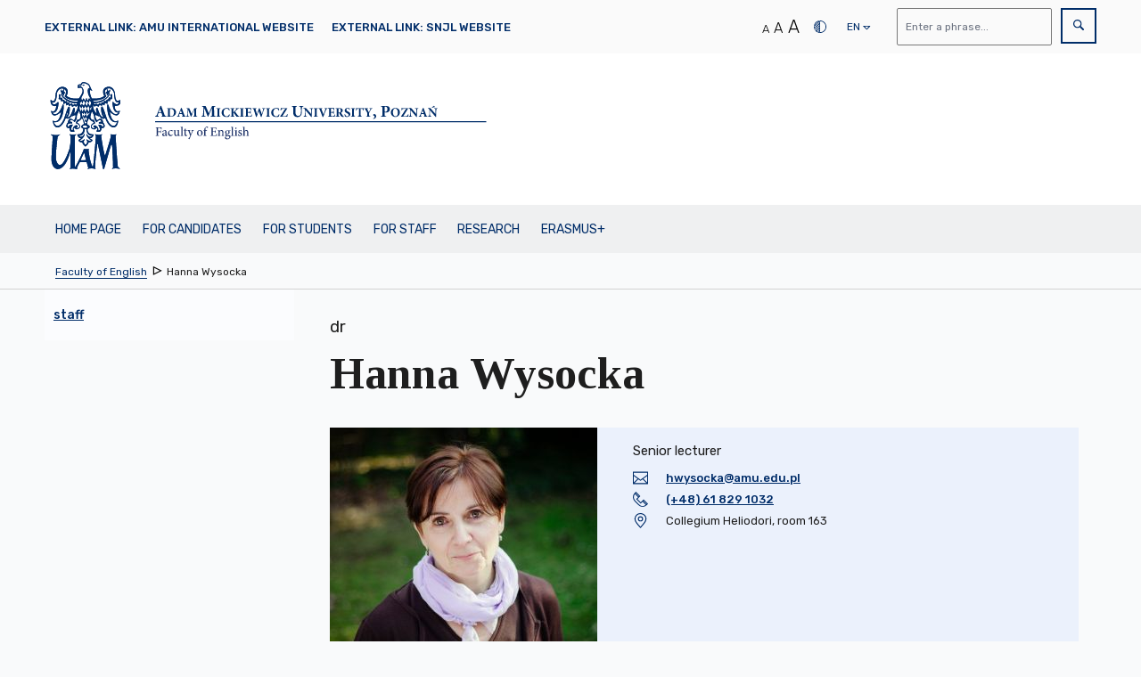

--- FILE ---
content_type: text/html; charset=utf-8
request_url: https://anglistyka.amu.edu.pl/en/staff-list/hanna-wysocka
body_size: 49001
content:
<!DOCTYPE html>
<html lang="en" class="no-js inner ">
    <head>
        <meta charset="utf-8" />
        <title>dr Hanna Wysocka | Faculty of English</title>
        <meta name="viewport" content="width=device-width, initial-scale=1.0" />
        <meta name="referrer" content="always" />
          <!-- Open Graph //-->
<meta property="og:title" content="Hanna Wysocka - Faculty of English" >
<meta property="og:type" content="website" >
<meta property="og:url" content="https://anglistyka.amu.edu.pl/en/staff-list/hanna-wysocka" >



    
        
            
            <meta property="og:description" content="Uniwersytet im. Adama Mickiewicza w Poznaniu (UAM) – jeden z najlepszych polskich uniwersytetów, oferujący studia I, II i III stopnia oraz studia podyplomowe." >
            
        
    




    
        <meta property="og:image" content="" >
    
        <link rel="apple-touch-icon" sizes="180x180" href="/__data/assets/file/0015/6603/apple-touch-icon.png?v=0.1.1">
        <link rel="icon" type="image/png" sizes="32x32" href="/__data/assets/file/0018/6606/favicon-32x32.png?v=0.1.1">
        <link rel="icon" type="image/png" sizes="16x16" href="/__data/assets/file/0017/6605/favicon-16x16.png?v=0.1.1">
        <link rel="manifest" href="/__data/assets/file/0013/6610/site.webmanifest?v=0.1.1">
        <link rel="mask-icon" href="/__data/assets/file/0021/6609/safari-pinned-tab.svg?v=0.1.1" color="#002d69">
        <meta name="msapplication-TileColor" content="#ffffff">
        <!--[if IE]><link rel="shortcut icon" href="/__data/assets/file/0019/6607/favicon.ico?v=0.1.1"><![endif]-->
        <link rel="apple-touch-icon-precomposed" href="/__data/assets/image/0011/191/logo-144x144.png?v=0.0.3" />
        <!--Chrome, Firefox OS and Opera-->
        <meta name="theme-color" content="#002d69">
        <!--Windows Phone-->
        <meta name="msapplication-navbutton-color" content="#002d69">
        <!--iOS Safari-->
        <meta name="apple-mobile-web-app-status-bar-style" content="#002d69">
        <!--metadata-->
        
<!-- SEO Schema //-->

<!-- User Defined //-->
<meta name="title" content="Hanna Wysocka | Faculty of English" />
<meta name="keywords" content="" />
<meta name="description" content="" />
<meta name="author" content="Administrator strony UAM " />
<meta name="copyright" content="Faculty of English" />
<meta name="robots" content="index,follow" />

        <!--CSS-->
        <link rel="stylesheet" type="text/css" href="https://anglistyka.amu.edu.pl/__data/assets/git_bridge/0009/243/dist/styles/main.min.css?h=97df69d">

<link rel="stylesheet" type="text/css" href="https://anglistyka.amu.edu.pl/__data/assets/git_bridge/0020/510572/dist/tailwind.css?h=f428b00">


<!--<link rel="stylesheet" type="text/css" href="/__data/assets/git_bridge/0009/243/dist/styles/main.min.css">-->
<link rel="stylesheet" type="text/css" href="https://amu.edu.pl/__data/assets/css_file/0029/516368/adhoc.css">
<style>
    @import url("https://fonts.googleapis.com/css?family=Rubik:300,400,500,700&subset=latin-ext");
    @import url("https://fonts.googleapis.com/css?family=Tinos:400,700&subset=latin-ext");
    
    /* ŚDPM */
    @media only screen and (min-width: 768px) {
        body.sdpm-on .main-slider {
            background: #87B02B;
        }
    }
    

</style>         
        <!--preloaded scripts-->
        <!-- Is enabled JS -->
<script>
    (document.getElementsByClassName('no-js')[0].className != 'undefined') ? document.getElementsByClassName('no-js')[0].className = document.getElementsByClassName('no-js')[0].className.replace('no-js','js') : '';
</script>
<!-- modernizer.min.js -->
<script src="https://anglistyka.amu.edu.pl/__data/assets/git_bridge/0009/243/dist/js/vendor/modernizr.min.js?h=c8c16a6"></script>
<!--<script src="/__data/assets/git_bridge/0009/243/dist/js/vendor/modernizr.min.js"></script>-->
<!-- Global Variables --> 
<script>
 globalVars = {
    siteUrl        : 'https://anglistyka.amu.edu.pl/en',
    siteName       : 'Faculty of English',
    siteID         : '305283',
    homePageId     : '302449',
    supportedBrowsers: {
        'chrome'  : 60,
        'firefox' : 56,
        'opera'   : 53,
        'safari'  : 5.1,
        'edge'    : 15,
        'ie'      : 11
    },
    unsupportedBrowsersUrl :        'https://amu.edu.pl/_web_service/data/unsupported-browsers/unsupported-browsers',
    unsupportedBrowsersCookieName : 'unsupportedAccess'
  };
</script>





 
    


</head>
    <body class="wa  sdpm-off">
        <svg style="display:none;">
    <symbol id="squiz-logo">
        <defs><style>.st0{fill:#000000;}</style></defs>
        <path class="st0" d="M41.6,6.6c1.2-0.1,1.7-2.3,1.7-2.3c-0.4,1.5-0.9,2.1-1.5,2.2C41.8,6.2,41.9,6,41.9,6C42,5.8,42,5.7,42,5.5
        c0,0-0.1,0.1-0.1,0.1c-0.1,0.4-0.3,0.7-0.3,0.7c0,0,0,0.1-0.1,0.1c-0.1,0-0.3,0-0.4-0.1c0,0,0-0.1,0-0.1c0.1-0.1,0.1-0.2,0.1-0.3
        c0,0,0,0-0.1,0c0.2-0.1,0.5-0.3,0.8-0.6c0,0,2-1.7,1.6-2.8c0,0-0.4-1.5-1.5-1.8l-0.8-0.4c-0.1,0-1.2-0.3-2,0.3c0,0,0,0,0,0
        c0,0,0,0,0,0c0,0,0,0,0,0c-1-0.9-2.6-1.6-4,1.4c0.6-1.1,2-3,3.9-1.4c-0.5-0.3-0.8,0-0.8,0C38,0.6,37.4,0.8,37,1.1
        c0.9-0.4,1.8-0.2,1.8-0.2C38.9,0.9,39,1,39.1,1L39,1.2c0,0,0.2,0.1,0.3,0.1l0.2-0.1c0,0,0.1,0.1,0.1,0.1c-0.1,0.1-0.1,0.1-0.1,0.1
        c0,0,0,0,0,0C37.8,0.3,36,2,36,2c0.1-0.1,0.2-0.3,0.3-0.4c-0.3,0.3-0.5,0.5-0.5,0.5l-0.5,0.5c0,0-0.1,0.1-0.1,0.1
        c0-0.1,0.1-0.2,0.1-0.3c0-0.1,0.1-0.1,0.1-0.2c-0.2,0.3-0.3,0.5-0.3,0.6c-1.2,1.4-0.2,3.8-0.2,3.8c0.8,2.1,3.1,1.8,3.3,1.8l1.2-0.3
        C40.4,8,41.2,7.1,41.6,6.6C41.6,6.6,41.6,6.6,41.6,6.6z M41.4,4.4c0.1,0,0.1,0,0.2-0.1C41.5,4.4,41.4,4.4,41.4,4.4z M41.2,5.6
        C41.2,5.6,41.2,5.6,41.2,5.6c-0.1,0-0.1,0-0.2,0C41.1,5.6,41.1,5.6,41.2,5.6z M41,4.5C41,4.5,40.9,4.5,41,4.5c0.1,0,0.2,0,0.4-0.1
        C41.1,4.5,41,4.5,41,4.5z M41.4,5.5c0,0-0.1,0-0.1,0.1C41.3,5.6,41.4,5.5,41.4,5.5z M41.5,5.5c0.1,0,0.2-0.1,0.4-0.3c0,0,0,0,0,0
        c0,0.1,0,0.1,0,0.1c-0.1,0.1-0.3,0.2-0.4,0.3C41.5,5.6,41.5,5.5,41.5,5.5z M41.6,4.4c0,0,0.1,0,0.1,0C41.7,4.4,41.6,4.4,41.6,4.4z
        M40.8,5.8C40.8,5.8,40.8,5.8,40.8,5.8C40.8,5.8,40.8,5.8,40.8,5.8z M40.9,6C40.9,6,40.9,6,40.9,6C40.9,6,40.9,6,40.9,6
        C40.9,6,40.9,6,40.9,6z M40.7,6.1C40.7,6.1,40.7,6.1,40.7,6.1C40.7,6.1,40.7,6.1,40.7,6.1z M40.6,6.1c-0.1-0.1-0.2-0.2-0.3-0.2
        c0.1,0,0.3,0.1,0.4,0.1C40.7,5.9,40.6,6,40.6,6.1z M40.9,6.4C40.9,6.4,40.8,6.4,40.9,6.4c-0.1-0.1-0.1-0.1-0.1-0.1
        C40.8,6.3,40.8,6.4,40.9,6.4z M40.9,6.2C40.9,6.2,40.9,6.2,40.9,6.2C40.9,6.2,40.9,6.2,40.9,6.2z M41.2,6C41.2,6,41.2,6,41.2,6
        C41.2,6,41.2,6,41.2,6z M41.1,6.3C41.1,6.3,41,6.3,41.1,6.3C41,6.3,41.1,6.3,41.1,6.3z M41.9,5.3C41.9,5.3,42,5.3,41.9,5.3
        C42,5.3,41.9,5.3,41.9,5.3z M42,5.3c0,0,0-0.1,0-0.1C42.1,5.1,42.2,5,42.3,5l0.6-0.5C42.9,4.5,42.5,4.9,42,5.3z M43.6,2.4
        c0,0,0.3,0.7-0.2,1.3c0,0,0.2-0.4-0.1-1.4c0,0-0.2-0.7-0.7-1.3C42.6,1.1,43,1.2,43.6,2.4z M42.9,2c0,0-0.2-0.4-0.4-0.5
        C42.5,1.5,42.8,1.6,42.9,2z M41.9,1.6c0.4,0.2,0.6,0.3,0.6,0.3c0.3,0.2,0.5,0.7,0.5,0.7c0.2,1-0.5,1.5-1.1,1.7
        c-0.4-1.2-1.4-2.5-1.4-2.5c-0.1-0.1-0.2-0.2-0.2-0.3c0,0,0,0,0,0C41,1.2,41.9,1.6,41.9,1.6z M39.6,0.9C39.6,0.9,39.6,0.9,39.6,0.9
        C39.6,0.9,39.6,0.9,39.6,0.9C39.7,1,39.7,1,39.7,1C39.7,1,39.6,0.9,39.6,0.9z M39.8,1C39.8,1.1,39.8,1.1,39.8,1
        C39.8,1.1,39.8,1.1,39.8,1C39.8,1.1,39.8,1.1,39.8,1z M40.1,1.4C40.1,1.4,40.1,1.4,40.1,1.4C40.1,1.4,40.1,1.5,40.1,1.4
        c0,0-0.1-0.1-0.1-0.2c0,0,0,0,0,0c0.3-0.1,0.7-0.2,1.2,0C41.2,1.2,40.6,1.2,40.1,1.4z M39.5,0.8C39.5,0.8,39.5,0.8,39.5,0.8
        C39.5,0.8,39.5,0.9,39.5,0.8c0.1,0.1,0.1,0,0.1,0c0.2-0.2,0.7-0.5,1.4-0.3c0,0-0.7-0.1-1.4,0.4c0,0,0,0-0.1,0
        C39.5,0.8,39.5,0.8,39.5,0.8C39.5,0.8,39.5,0.8,39.5,0.8z M39.8,1.5c-0.1,0.1,0,0-0.1,0.1c0,0,0.1,0.1,0.1,0.1c0.1-0.1,0,0,0.1-0.1
        c0.8,0.7,1.3,1.6,1.3,1.6l-0.7-0.8c-0.4-0.4-0.8-0.8-0.9-0.9c0,0,0,0,0.1-0.1C39.7,1.4,39.8,1.5,39.8,1.5z M40.9,4.5
        C38.4,4.8,39,2.8,39,2.8c0,0,0,0,0,0c0,0,0,0-0.1,0c-0.1,0-0.1,0-0.1,0c-0.1,0.3-0.1,0.6-0.1,1c0,0-0.2-0.5-0.2-1.1c0,0,0,0,0,0
        C38.6,2.7,40.5,3.3,40.9,4.5z M35.4,3.2c-0.7,2.3,0.7,3.9,0.7,3.9C33.6,5.9,35.4,3.2,35.4,3.2z M35.5,7.1c0.8,1,2.1,1.1,2.1,1.1
        C36.1,8.3,35.5,7.1,35.5,7.1z M35.5,5.7C36.2,7,38,7.3,38,7.3C35.9,7.6,35.5,5.7,35.5,5.7z M39,6.9c0,0-3.2,0.7-3.7-2.5
        c0,0-0.3-2.8,3-1.8c-0.1,0.5-0.1,1.1,0.2,1.5l0.3,0.4c0,0,0.1,0.2,0.3,0.4c-0.1-0.1-0.1-0.2-0.1-0.3c0,0,0.2,0.3,0.7,0.6
        c0,0,0,0,0,0c0,0,0,0,0,0c0.3,0.2,0.7,0.4,1.2,0.3c0,0-0.1,0-0.1,0c0,0.1,0,0.1-0.1,0.2c-0.1,0-0.4,0-0.6-0.1
        c-0.1-0.1-0.3-0.3-0.4-0.4c0.1,0.1,0.2,0.2,0.3,0.3c-0.1-0.1-0.3-0.1-0.4-0.2c0.1,0.1,0.3,0.3,0.5,0.3c0.1,0.1,0.3,0.3,0.4,0.4
        c0,0,0,0,0,0c-0.1,0.2-0.3,0.4-0.6,0.5C39.9,6.6,39.6,6.8,39,6.9z M40.6,6.7c-0.2,0.5-0.8,0.6-0.8,0.6C40.2,7.1,40.6,6.7,40.6,6.7z
        M39.8,7.9c0.6-0.5,1-1.1,1.2-1.4c0,0-0.1,0-0.1,0c0,0,0.1,0,0.1,0c0,0,0,0,0,0c0,0,0,0,0,0l0,0c0.1,0,0.2,0.1,0.4,0.1c0,0,0,0,0,0
        C40.4,7.8,39.8,7.9,39.8,7.9z"></path>
        <path class="st0" d="M36.3,1.6c0.2-0.2,0.4-0.4,0.7-0.5C36.7,1.2,36.5,1.4,36.3,1.6z"></path>
        <path class="st0" d="M39.2,5c0.1,0.2,0.3,0.3,0.4,0.5C39.4,5.3,39.3,5.1,39.2,5z"></path>
        <path class="st0" d="M35.6,17.6v-6.4c0-0.1,0.1-0.2,0.1-0.3c0-0.5-0.2-0.7-0.7-0.7c-0.8,0-1.2,0.2-1.2,0.6c0,0.1,0,0.3,0,0.7
        c0,0.4,0,0.8,0,1l0,4.8v0.2c0,0.1,0,0.1,0,0.2c0,0.8-0.1,1.2-0.1,1.3c-0.5,1.2-1.5,1.8-2.8,1.8c-0.6,0-1.2-0.2-1.7-0.5
        c-0.3-0.2-0.6-0.5-0.9-1c-0.3-0.4-0.4-0.7-0.5-0.9c-0.1-0.2-0.1-0.6-0.1-1v-0.9v-5.6c0-0.3-0.2-0.5-0.6-0.7c-0.1,0-0.1,0-0.2,0
        c-0.8,0-1.2,0.4-1.2,1.1c0,0.2,0,0.4,0.1,0.8c0.1,0.3,0.1,0.6,0.1,0.8v4.5c0,1.7,0.4,2.9,1.1,3.7c0.8,0.8,2,1.2,3.7,1.1
        c0.3,0,0.8-0.1,1.4-0.4c0.6-0.2,1-0.3,1.2-0.3c0.8,0.2,1.3,0.3,1.5,0.3c0.5,0,0.8-0.2,0.8-0.7c0-0.3,0-0.8,0-1.4
        C35.6,18.7,35.6,18,35.6,17.6z"></path>
        <path class="st0" d="M39.7,11.8c0-0.3,0.1-0.6,0.1-0.8c0-0.8-0.3-1.1-0.9-1.1c-0.4,0-0.7,0.1-1,0.4c-0.2,0.3-0.3,0.6-0.3,1
        c0.2,2.1,0.3,5,0.1,8.6c0,0.9,0,1.4,0,1.7c0.2,0.3,0.6,0.4,1.1,0.4c0.5,0,0.8-0.2,0.9-0.7c0-0.3,0.1-0.7,0.1-1.1
        c0-0.3,0-0.7-0.1-1.3c0-0.6-0.1-1-0.1-1.3v-5.1C39.6,12.4,39.7,12.2,39.7,11.8z"></path>
        <path class="st0" d="M49.9,20.4c-0.2,0-0.4,0.1-0.8,0.2c-0.4,0.1-0.7,0.1-0.9,0.1c-0.9,0-1.9-0.1-3.1-0.2c-0.4,0-0.7-0.3-0.9-0.8
        c0,0,0-0.1,0-0.2c0-0.2,0.1-0.5,0.2-0.7c1.1-1.8,2-2.6,2.4-3.3c1.1-1.6,2.1-2.6,3.1-4.4c0.1-0.2,0.1-0.4,0-0.6
        c-0.1-0.2-0.3-0.4-0.5-0.4c-1.7-0.1-3.1-0.1-4.4-0.1c-1.1,0-1.6,0-1.5,0c-1.1,0.1-1.6,0.4-1.6,0.9c0,0.1,0,0.2,0.1,0.3
        c0.3,0,0.8,0.1,1.3,0.1h0.8c1.4,0,2.2,0.3,2.6,0.8c0,0.2,0.1,0.3,0.1,0.4c0,0.2,0,0.2-0.3,0.5c-0.3,0.4-0.3,0.5-0.4,0.5
        c-0.4,0.7-1,1.5-1,1.5c-0.2,0.2-0.4,0.6-0.9,1.1c-0.4,0.5-0.7,0.8-0.8,1c-1.1,2-1.9,3-2.4,3.8c0,0.1,0,0.3,0,0.7
        c0.3,0.2,0.6,0.3,1,0.3c0.2,0,0.4,0,0.8,0c0.3,0,0.6,0,0.8,0c0.3,0,0.8,0,1.4,0.1c0.6,0.1,1.1,0.1,1.4,0.1c1.2,0,2.4-0.1,3.5-0.2
        c0.2,0,0.5-0.2,0.7-0.4c0.2-0.2,0.3-0.5,0.3-0.7c0-0.1-0.1-0.3-0.2-0.4C50.5,20.4,50.2,20.4,49.9,20.4z"></path>
        <path class="st0" d="M51.7,9.9c-0.8,0-1.4,0.6-1.4,1.4c0,0.8,0.6,1.4,1.4,1.4c0.8,0,1.4-0.6,1.4-1.4C53.1,10.5,52.5,9.9,51.7,9.9z
        M51.7,12.4c-0.7,0-1.2-0.5-1.2-1.2c0-0.7,0.5-1.2,1.2-1.2c0.7,0,1.2,0.5,1.2,1.2C52.9,11.9,52.4,12.4,51.7,12.4z"></path>
        <path class="st0" d="M52.4,10.9c0-0.3-0.2-0.4-0.5-0.4h-0.6v1.6h0.2v-0.7h0.3l0.5,0.7h0.2L52,11.4C52.2,11.3,52.4,11.2,52.4,10.9z
        M51.7,11.2h-0.3v-0.5h0.4c0.2,0,0.4,0.1,0.4,0.3C52.2,11.2,51.9,11.2,51.7,11.2z"></path>
        <path class="st0" d="M3.3,11.1c0-3,2.2-3.1,2.9-3.2c0.3-0.1,1.1-0.1,1.5,0.1c0.9,0.3,1.5,0.7,1.7,0C9.4,7.6,9.1,7.1,8.8,7
        C7.9,6.8,7.4,6.8,7,6.8c-0.4,0-1,0-1.8,0.1C3,7.3,0.6,9,0.6,11.1c0,6,7.4,3.9,7.4,7.5c0,2-1.8,2.7-3.2,2.7c-2.6,0-2-2.5-3.7-2.5
        c-0.2,0-1.1,0.5-1.1,0.9c0,1.9,4.8,2.7,5.5,2.7h0.7c1.7,0,4.1-1.8,4.1-4C10.2,13.2,3.3,14.5,3.3,11.1z"></path>
        <path class="st0" d="M20.7,10.2c-0.4-0.1-0.8-0.2-1-0.3c-0.1,0-0.2,0-0.3-0.1c-1.1-0.2-1.9-0.3-2.3-0.2c-1.2,0.2-2.3,0.7-3.4,1.5
        c-0.8,0.5-1.3,1-1.4,1.3c-0.7,1.2-1,2.2-1,3.2c0,0.5,0.1,1.1,0.2,1.8c0.2,0.8,0.6,1.6,1.3,2.4c0.8,0.8,1.5,1.3,2.3,1.5
        c0.4,0.1,0.7,0.3,0.9,0.4c1.2,0.1,2.1,0.1,2.7,0.1c0.4,0.1,0.9,0.3,1.5,0.7c0.4,0.2,0.4,0.2,0.4,0.3c0.6,0.3,2,0.2,2.4-0.1
        c0-0.1,0.5-0.2-0.7-0.9c-0.7-0.4-0.5-0.6-0.5-0.8c0-0.1,0-0.2,0.1-0.3c0.8-1.1,1.2-1.8,1.4-2.1c0.7-1,1-2.1,1-3.1
        c0-1.2-0.3-2.3-1-3.2C22.8,11.3,21.9,10.6,20.7,10.2z M22.3,17.3c-0.2,0.8-0.6,1.6-1.3,2.2c-0.7,0.7-1.5,1-2.4,1.1l-0.9-0.1
        c-0.4,0-0.8-0.1-1-0.1c-0.7-0.2-1.4-0.7-2.1-1.5c-1-1.2-1.5-2.4-1.5-3.6c0-1.5,0.7-2.9,2.2-4c0.2-0.1,0.8-0.3,1.8-0.4
        c0.5,0,0.8,0,1.1,0.1c1,0,1.9,0.4,2.8,1.4c0.8,0.9,1.3,1.9,1.3,2.9C22.4,16.1,22.4,16.8,22.3,17.3z"></path>
    </symbol>
</svg>        <noscript>
	<div class="warning-js">
    	<span class="warning-js__title">JavaScript is disabled</span>
    	<p class="warning-js__subtitle">In order to ensure full functionality of the current page, scripting needs to be enabled. <br /> Scripting can be enabled in your browser's settings. <a href="https://amu.edu.pl/en/konfiguracja-globalna/enable-javascript" target="_blank" class="warning-js__link" title="Instrukcja włączenia obsługi JavaScript w przeglądarkach">tutaj 
                <svg viewBox="0 0 1024 1024" width="16" height="16">
                    <use xlink:href="#icon-external"></use>
                </svg>
            </a>
        </p>
	</div>
</noscript>        <!--start header-->
        <header class="header" id="top">
            
<section class="top-bar">
    <div class="top-bar__wrapper container">
        <!--Skip links-->
        
<ol class="nav-skip"><li><a tabindex="1" href="#main">Go to Main content</a></li><li><a tabindex="1" href="https://anglistyka.amu.edu.pl/en/site-map">Go to Site map</a></li><li><a tabindex="1" href="#main-nav">Go to Menu bar</a></li><li><a tabindex="1" href="https://anglistyka.amu.edu.pl/en/accessibility-statement">Go to Accessibility</a></li></ol>

        
        <div class="top-bar__mobile-content">
            
            <!--Font-->
            <section class='header-font'>
	<ul class="header-font__list">
		<li class='header-font__item'>
			<button class="header-font__size js-change-font-size" title="Normalny rozmiar tekstu" aria-label="Normalny rozmiar tekstu">A</button>
		</li>
		<li class='header-font__item'>
			<button class="header-font__size header-font__size--medium js-change-font-size" data-font-size="font-medium" title="Średni rozmiar tekstu" aria-label="Średni rozmiar tekstu">A</button>
		</li>
		<li class='header-font__item'>
			<button class="header-font__size header-font__size--large js-change-font-size" data-font-size="font-large" title="Duży rozmiar tekstu" aria-label="Duży rozmiar tekstu">A</button>
		</li>
	</ul>
</section>
            <!--Contrast-->
            
    <a href="#" class="contrast" title="Change contrast">
        <span class="icon">
            <svg xmlns="http://www.w3.org/2000/svg" viewbox="0 0 512 512">
                <path d="M512,256C512,115,397,0,256,0S0,115,0,256,115,512,256,512,512,397,512,256Zm-32,0c0,125-99,224-224,224S32,381,32,256,131,32,256,32,480,131,480,256ZM256,480H224V32h32ZM58,410,35,387,227,195l26,26ZM38,336,16,314,227,99l26,26ZM26,250,3,227,227,3l26,26Zm96,192L99,419,227,291l26,26Zm54,48-22-23,76-77,23,23Z"></path>
            </svg>
        </span>
    </a>

            <!--Language-->
            
    <section class="header-lang"><ul id="lang" class="sq_dropdown sq_dropdown--uam dropdown_show" data-title="Language version"><li class="active"> <a href="https://anglistyka.amu.edu.pl/en" title="Language version english">en</a></li><li > <a href="https://anglistyka.amu.edu.pl" title="Language version polish">pl</a></li></ul></section>

            <!--Login-->
            
            
        </div>
        <!--Search-->
        
    <div class="search" id="header-search" itemscope="" itemtype="http://schema.org/WebSite">
        <meta itemprop="url" content="https://anglistyka.amu.edu.pl/en" />
        <form action="https://anglistyka.amu.edu.pl/en/search" method="get" role="search" itemprop="potentialAction" itemscope="" itemtype="http://schema.org/SearchAction">
            <fieldset name="search">
                <legend class="sr-only">Search</legend>
                <meta itemprop="target" content="https://anglistyka.amu.edu.pl/en/search?queries_global_search_query={queries_global_search_query}" />
                <label class="sr-only">Search</label>
                <input class="search__field" name="queries_global_search_query" type="text" placeholder="Enter a phrase..." itemprop="query-input" />
                       
            </fieldset>
            <button class="submit search__button" type="submit" title="Search" name="search_page_302398_submit_button">
                <svg xmlns="http://www.w3.org/2000/svg" viewbox="0 0 516.25 516.25">
                    <path d="M368.25,317.25a49.82,49.82,0,0,1,21,12l115,114a43.13,43.13,0,0,1-61,61l-114-115c-7-6-10-14-12-21-79,54-188,47-258-23-79-79-79-207,0-286s207-79,286,0C415.25,129.25,422.25,238.25,368.25,317.25Zm-60-222c-58-58-154-58-213,0-58,59-58,155,0,213,59,59,155,59,213,0C367.25,250.25,367.25,154.25,308.25,95.25Z"></path>
                </svg>
            </button>
        </form>
    </div>


        <a href="#" class="header__hamburger">
            <span><span class="sr-only">Mobile navigation</span></span>
        </a>
        
        <a class="header__logo__link mobile" href="https://anglistyka.amu.edu.pl/en">
            <span class="icon--logo"><?xml version="1.0" encoding="utf-8"?>
<!-- Generator: Adobe Illustrator 26.3.1, SVG Export Plug-In . SVG Version: 6.00 Build 0)  -->
<svg version="1.1" id="Layer_1" xmlns="http://www.w3.org/2000/svg" xmlns:xlink="http://www.w3.org/1999/xlink" x="0px" y="0px"
	 viewBox="0 0 590.5 126.5" style="enable-background:new 0 0 590.5 126.5;" xml:space="preserve">
<style type="text/css">
	.st0{fill:#002D69;}
	.st1{fill:#1C3167;}
</style>
<path class="st0" d="M51.7,8.5l-0.6-0.1c-0.6-0.1-1.7,0.4-1.7,0.4L49,9l0.3,0.2c0.6,0.4,1.2,0.5,1.6,0.4c0.6-0.2,0.9-0.8,0.9-0.8
	l0.1-0.2L51.7,8.5z M7.7,73L7.7,73c0.1,0.4,2.8,1.6,2.9,2.8c0,0.6-1.7,28.1-1.7,28c-0.4,14.3,8,14.5,8,14.5
	C28,118.2,33,97.1,33.1,96.6c0.1-0.5,0.7-0.3,0.7-0.3l0.1,19.5l-0.4,1l-0.9,1.5c2.9-1,5.8-0.8,8.8-0.1c0.4,0.1,0.6,0.1,0.7,0.1h0
	l0.2-0.3l-0.1-0.5c0.1-2.6,3.8-8.4,3.8-8.4s7.6,0.2,8.8,0.1l2.1,7.7c-1,0.7-1.2,1.3-1,1.4c1.7-0.8,5-1.2,6.9-0.9
	c0.2,0,3.7,0.9,4,0.8c-0.3-0.3-0.8-0.7-0.9-1.2c-0.1-0.4,0-0.8,0-0.8c-0.4-6.3,2.6-29.5,2.6-29.7c0.3-2.6,1-0.3,1-0.3
	s6.1,29.3,6.5,31.3l0,0.1l0.2,0.5l1.3,0l0.2-0.6c1.3-4.5,8.7-30.3,8.7-30.3c0.6-1.9,1.2-0.4,1.2-0.4c1,1.1,1.7,29.7,1.6,29.7
	c-1.6,0.9-1.3,1.6-1.3,1.6c3.6-1.8,10.4,0,10.5-0.1l-2.9-2.7c-0.7-2.7-3.1-39.6-3-40.7C92.1,74.1,94,73,94.1,73
	c-3.6,0.7-6.9,0.3-8.5,0c-0.9-0.2,1,0.8,0.8,1.5c-0.4,4.3-7.8,26.5-7.7,26.4c-1.6-1.5-5.1-25.3-5.1-25.7c-0.1-1.1,1.7-1.9,1.4-2.3
	c-3.9,1.7-9.4,0-9.4,0c-0.6,0.3,1.2,1,1.2,2.6c0,1.6-3,34.5-3.5,37.4c-0.2,0.9-0.3,2-0.7,2.9l-0.3-0.5c-3.4-6.4-5.3-21.4-5.1-22.1
	c0.1-0.6,1.4-1,1.4-1l-7.6-0.1c-0.1,1.9-9.5,21.9-11.7,23.8l0,0c0,0,0.3-38.4,0.2-40.4c0-1.6,2-2.7,2-2.7l-0.3,0
	c-1.1,0.3-2.5,0.5-4.1,0.5c-1.5,0-2.9-0.2-4.1-0.5c-0.5-0.1-0.6,0-0.6,0.1l0.5,0.7c2.7,2.4-0.3,17.6-0.4,17.9
	c-12.4,36.5-17.4,15-17.4,15c-1.3-5.9,1.8-30.2,1.9-30.2c0.8-1.7,3.4-3.2,3.4-3.4L20.2,73C15.4,75.3,7.8,72.9,7.7,73L7.7,73L7.7,73
	C7.7,73,7.7,73,7.7,73z M92.9,46.8L92.9,46.8c-1.7,0.1-6.1-0.9-10-12c-0.2-0.6-0.5-0.9-0.8-0.8c-0.4,0.1-0.7,0.7-0.7,1.7v0
	c0,3.5,0.4,15.1,6,19.7c1.9,1.6,4.2,2.1,6.9,1.6c-0.9,3-2.5,4.9-4.5,5.1c-2.7,0.3-5.6-2.6-8.2-8c-0.6-1.4-1.5-4-2.4-6.8
	c-1.9-6-3.3-9.9-4.3-10.3c-0.4-0.2-0.7,0-0.8,0.1c-0.4,0.4-0.9,1.5-0.2,6.9c0.6,3.7,2,5.9,3.2,6.8c-1.6,0.3-4.4,0.3-7.8-10.7
	c-0.4-1.2-0.8-1.8-1.3-1.7c-0.6,0.1-0.8,1-1,1.8c-0.2,1.6,0.6,4.8,1.3,6.4c-2.3-2-6.4-7.3-4.9-12c1,1.7,1.5,2.3,1.5,2.3l0.1,0.1
	l0.1-0.1l2.1-1.5l2.9,1.6l0.2,0.1l0.1-0.2l1-2.2l2.9,1.1l0.2,0.1l0.1-0.2l0.6-1.9l2.5,1.3l0.2,0.1l0-0.3l0.6-2.9l3.1,1.3l0.3,0.1
	v-0.3l0-3.5h3.1h0.2v-0.2v-2.1l2.5-0.3l0.2,0l0-0.2l-0.1-5c0-0.1-0.1-0.8-0.5-1.1c-0.1-0.1-0.4-0.2-0.7,0c-0.5,0.2-1.1,0.7-1.2,1.2
	c0,0.4,0.2,0.8,0.7,1.1v2c-0.1,0.1-0.5,0.6-2.4,0l-0.3-0.1v0.3c0,2.2-0.4,2.4-2.5,2.7l-0.1,0l0,0.1c-0.3,0.9-0.6,1.6-1.1,1.8
	c-0.4,0.2-1.1,0-2.2-0.6l-0.2-0.1l0,0.3c0,0.2-0.1,0.5-0.1,0.7c-0.1,0.8-0.2,1.4-0.6,1.6c-0.3,0.2-1,0-1.9-0.6l-0.2-0.1l-0.1,0.2
	c-0.1,0.2-0.1,0.4-0.2,0.5c-0.2,0.8-0.5,1.6-0.9,1.7c-0.4,0.1-0.9-0.2-1.7-1l-0.2-0.2l-0.1,0.2c-0.9,1.3-1.7,1.9-2.4,1.9
	c-0.5,0-1-0.5-1.5-1.3l-0.1-0.2l-0.2,0.2c-0.8,0.8-1.3,1.1-1.8,1.1c-0.4-0.1-0.8-0.4-1.3-1.2l0,0l0,0c-0.2-0.2-0.5-0.4-0.8-0.5
	c-0.1,0-0.2-0.1-0.3-0.2c0.1,0,0.4,0,0.7,0l0.1,0c2.3,0,8.4,0,12.7-2.9c4.7-3.2,9.5-6.8,7.6-10.4c0-0.5,0.2-0.8,0.7-1.3
	c0.4-0.4,0.6-1.3,0.6-2c0-0.4-0.1-1-0.3-1.2L85,14.5l-0.1,0.1c-0.3,0.3-0.4,0.6-0.6,0.9c-0.2,0.5-0.5,1-1.3,1.4
	c-0.3-0.5-0.5-1-0.6-1.3c-0.4-0.9-0.6-1.4-1.3-1.4l-0.2,0v0.2c0,0.3,0.1,0.7,0.2,1c0.2,0.6,0.3,1.2,0.2,1.7c-0.9,0.4-2,1.7-2,2.6V20
	l0.3-0.1c0.3-0.1,0.6-0.2,0.8-0.3c0.2-0.1,0.4-0.2,0.5-0.2c0,0,0.1,0.1,0.1,0.4c0,0.2,0,0.4,0,0.7c-0.1,0.7-0.1,1.4,0.6,2.1l0.2,0.2
	l0.1-0.3c0.4-1.7,1.2-2.6,1.4-2.5c0,0,0,0.1,0,0.3c0,1.2-0.3,2.9-2.9,4.8c-1.8,1.3-6.3,4.4-10.6,5.1c0,0-0.8,0.1-0.8,0.1
	c-3.1,0.5-5,0.8-6.3-1.1c2.3-0.1,14.4-1,17.6-5.7l0.1-0.1l-0.1-0.1c-0.8-1-2.6-4.3-1.7-6.9c0.5-1.5,1.8-2.6,4-3.2
	c2-0.5,3.7,0.4,4.7,1.2c1.9,1.5,3.2,4.1,3.2,6.2c0,2.1,0.4,8.9,3.2,10.5c0.9,0.5,1.9,0.4,3.1-0.2c-0.2,1.1-0.9,2.5-2.2,2.9
	c-1.4,0.4-3.1-0.5-5-2.7c-0.2-0.2-0.5-0.5-0.8-0.3c-0.3,0.1-0.4,0.6-0.4,1.6c0,0.1,0.2,8.6,4,11.4c1.2,0.8,2.5,1,4.1,0.6
	C95.9,45.5,94.6,46.7,92.9,46.8z M78.5,50.6L78.5,50.6c0,0-0.1-0.2-0.1-0.2c0,0-0.2-0.4-0.2-0.4c0,0-0.1-0.2-0.1-0.2
	c0,0-0.2-0.3-0.2-0.3l-0.1-0.2c0,0-0.2-0.3-0.2-0.3c0,0-0.1-0.2-0.1-0.2c0,0-0.2-0.3-0.2-0.3l-0.1-0.2c0,0-0.1-0.2-0.1-0.2
	c0,0-0.1-0.2-0.1-0.2c0,0-0.1-0.2-0.1-0.2c0,0-0.1-0.2-0.1-0.2c0,0-0.1-0.2-0.1-0.2c0,0-0.1-0.1-0.1-0.1l-0.1-0.2
	c0,0-0.1-0.1-0.1-0.1c0,0-0.1-0.2-0.1-0.2l0-0.1v0l0,0l-0.1-0.2l0-0.1v0l0,0l-0.1-0.2c0,0,0-0.1,0-0.1l0-0.2v0l0,0l0-0.1l0-0.1
	c0,0,0-0.1,0-0.1l0-0.1v0l0,0l0-0.1c0,0,0-0.1,0-0.1v-0.1c0,0,0-0.1,0-0.1v-0.1v-0.1v0c0,0,0-0.1,0-0.1v0l0-0.1c0,0,0,0,0,0
	c0,0,0,0,0-0.1v0l0-0.1l0-0.1l0,0c0,0,0,0,0,0v0l0,0l0,0l0,0l0,0l0,0l0,0v0c0,0,0,0,0,0l0,0c0,0,0,0,0,0v0c0.3,0.3,1.4,3.5,2.4,6.7
	L78.5,50.6z M67.5,57.1L67.5,57.1l0.1,0.1l0.1-0.1l0.1-0.1c1.4-1.3,3-3,4.4-2.7c0.8,0.2,1.4,0.9,1.9,2.2c-1.2,0-3.6,0.4-3.6,1.6
	c0,0.3,0.1,0.5,0.2,0.7c0.3,0.3,0.8,0.2,1.4,0.2c0.2,0,0.4,0,0.7,0c0.9,0,3.7,0,3.7,2.1c0,2.1-1,2.5-1.5,2.6c0.1-0.6-0.1-1.3-0.6-2
	c-0.5-0.6-1.7-1.3-4.2-1.1l-0.3,0l0.1,0.3c0.1,0.2,0.2,0.4,0.3,0.6c0.1,0.1,0.1,0.2,0.2,0.4l0,0l0,0c0.8,1.5,2.1,4.1,1.3,5.3
	c-0.3,0.5-1.1,0.8-2.2,0.7c0.7-2.3-0.2-3.8-1.2-4.7c-0.9-0.9-2.1-2-3.3-1.9c-0.5,0-0.9,0.3-1.3,0.8c-0.3,0.5-0.3,1,0,1.4
	c0.4,0.5,1.1,0.8,1.8,0.8c-0.4,0.5-0.9,0.8-1.5,0.9c-0.8,0.1-1.6-0.3-2.4-1c-0.5-0.5-0.7-1.3-0.5-2.1c0.4-1.5,1.9-2.6,4.1-3.2l0.2,0
	v-0.2c0-1.8-0.7-3.4-2.5-5l-0.1-0.1l-0.1,0.1L63,53.6c-0.3,0.3-0.6,0.6-1,0.6c-0.7-0.1-1.5-1.4-2.4-3.6l0,0l0,0
	c-0.3-0.5,1.3-6.1,1.6-6.5l0,0c0,0,0,0,0,0c0.1-0.3,0.3-0.8,0.5-0.8c0.1,0,0.3,0,0.7,0.8c0.2,0.3,0.3,0.7,0.5,1.1
	c1,1.9,2.1,4,1.8,6.2C64.3,53.3,67.2,56.9,67.5,57.1z M72.4,62.2L72.4,62.2c0.3,0.1,0.5,0.2,0.7,0.4c0.3,0.3,0.4,0.7,0.5,1
	C73.3,63,72.9,62.6,72.4,62.2z M58.9,39.7L58.9,39.7l-0.2-0.2l-0.1,0.3c-0.2,0.9-0.8,3.2-1.4,4.1c-0.3-0.5-0.5-1-0.8-1.5
	c-0.5-1-1-2-1.5-2.4l-0.2-0.2L54.6,40c-0.3,1-0.5,1.8-0.6,2.5c-0.2,0.8-0.3,1.3-0.5,1.7c-1.3-1.4-2.2-3.8-2.2-3.8L51,39.8l-0.2,0.6
	l-1,3.4c-0.4-0.3-1.4-1.3-1.4-2.9l0-0.8l-0.4,0.7l-1.3,2.4c-0.5-0.6-1.9-2.9-1.1-7.5c1,1.7,2.3,3,2.3,3.1l0.3,0.3l0.1-0.4l0.6-2.7
	c0.7,1,1.6,2.4,1.6,2.8v0.5l0.3-0.3c0.9-0.9,1.8-2.3,2-3.1c0.6,0.7,1.5,1.9,1.7,3.1l0.4,0l0,0.1c0,0,0.1-0.2,0.2-0.4
	c0.8-1.3,1.5-2.5,1.8-3.3c0.7,1.7,1.3,3.7,1.3,3.8l0.1,0.3l0.2-0.1c0.1,0,1.6-1,2.6-2.7c0,3.1-0.4,4.1-1.5,5.2
	C59.6,40.2,58.9,39.7,58.9,39.7z M57.8,47.6L57.8,47.6L57.2,47l-0.1-0.1L57,47c0,0-0.7,0.8-1.4,3.4c-0.8-1-1.9-3.4-1.9-3.4l-0.1-0.2
	c0-0.1,0.1-0.2,0.1-0.2l1.6-2.8c0.5,1.2,1,2.6,1,2.6l0.1,0.3l0.2-0.3c0.6-0.8,1.6-1.9,2.2-2.1C58.6,46.1,58.1,47.2,57.8,47.6z
	 M55.9,53L55.9,53c-0.3,0.3-0.8,0.1-0.8,0.1L54.8,53c0,0,0,0.3,0,0.3c0,0,0,1-0.7,2.2c-0.6-0.2-0.9-0.8-1.3-1.6
	c-0.1-0.2-0.2-0.4-0.3-0.6l-0.2-0.5l-0.1,0.5c-0.4,1.4,0.4,3.1,2,3.8c0.2,0.1,0.4,0.3,0.4,0.5c0,0.5-0.8,1.3-1.4,1.5
	c-0.2,0.1-0.4,0.1-0.4,0.1c-4.6-10.9-4.5-13.1-4.2-14.5c1.1,0.5,1.9,1.8,1.9,1.9l0.2,0.4l0.1-0.5c0,0,0.3-1.2,0.8-2.3
	c0.6,0.7,1.7,2.4,1.7,2.4l0.1,0.2L53.2,47L52,49.8c-0.3-0.3-1.1-1.1-1.8-2.1l-0.4,0.2c0.6,2.7,1.3,3.6,2.2,4.4l0.3,0.3v-0.5
	c0-0.2,0.7-1.7,1.2-2.4c0.3,1,1.3,2.1,1.4,2.2c0.2,0.2,0.3,0.3,0.5,0.4c0.2,0.2,0.4,0.4,0.4,0.5C56,52.9,55.9,53,55.9,53z
	 M55.6,62.6L55.6,62.6c0.1,0.4,0.1,0.8-0.1,1.1c-0.6,0.8-2.3,1.1-2.7,1.1c-0.4,0-3.4-0.4-3.4-1.9c0-1.2,2.4-1.6,3.4-1.7
	C54.2,61.3,55.5,62.5,55.6,62.6z M57.2,73.3L57.2,73.3c1.2,1.1,2.7,1.5,4.6,1.4c-0.5,0.9-1.4,1.5-2.5,1.5c-1.8,0.1-3.4-1.2-4.4-3.4
	l-0.3-0.6l-0.1,0.7c-0.3,1.7,2.2,5.7,6.1,7.8c-0.4,0.4-0.9,0.7-1.6,0.7c-1.4,0.1-2.9-0.7-4-2l-0.2-0.2l-0.1,0.3
	c-0.2,0.5,0.1,1,0.4,1.6c0.2,0.4,0.5,0.9,0.5,1.3c0,0.3-0.1,2.9-2.3,4.3c-2.2-1.4-2.3-4-2.3-4.3c0-0.4,0.2-0.9,0.5-1.3
	c0.3-0.6,0.6-1.1,0.4-1.6l-0.1-0.3l-0.2,0.2c-1.1,1.3-2.6,2-4,2c-0.7,0-1.3-0.3-1.6-0.7c3.9-2.1,6.3-6.1,6.1-7.8l-0.1-0.7l-0.3,0.6
	c-1,2.2-2.6,3.4-4.4,3.4c-1.1,0-2-0.6-2.4-1.5c1.8,0.2,3.3-0.2,4.5-1.2c2.6-2.2,2.9-6.4,3-7.3l2.3,0C54.3,67.1,54.7,71.1,57.2,73.3z
	 M47,50.4L47,50.4L47,50.4L47,50.4c-1,2.3-1.8,3.6-2.4,3.7c-0.4,0.1-0.7-0.2-1-0.6l-0.1-0.1l-0.1-0.1l-0.1,0.1
	c-1.7,1.7-2.4,3.2-2.4,5v0.2l0.2,0c2.2,0.5,3.7,1.7,4.1,3.2c0.2,0.8,0.1,1.6-0.4,2.1c-0.8,0.8-1.6,1.1-2.4,1
	c-0.6-0.1-1.1-0.4-1.5-0.9c0.7,0,1.4-0.3,1.8-0.8c0.3-0.4,0.3-0.9,0-1.4c-0.4-0.5-0.8-0.8-1.3-0.8c-1.2-0.1-2.4,1-3.3,1.9
	c-0.9,0.9-1.8,2.5-1.2,4.7c-1.1,0-1.8-0.2-2.1-0.7c-0.9-1.3,0.7-4.3,1.5-5.7c0.1-0.2,0.2-0.4,0.3-0.6l0.1-0.3l-0.3,0
	c-2.4-0.2-3.6,0.5-4.2,1.1c-0.5,0.6-0.7,1.4-0.6,2c-0.6-0.1-1.6-0.5-1.6-2.6c0-2.1,2.8-2.1,3.7-2.1c0.2,0,0.4,0,0.7,0
	c0.5,0.1,1.1,0.1,1.4-0.2c0.2-0.2,0.3-0.4,0.3-0.7c0-1.2-2.3-1.5-3.5-1.6c0.5-1.3,1.1-2,1.9-2.2c1.4-0.3,3.1,1.3,4.4,2.7l0.1,0.1
	l0.1,0.1l0.1-0.1c0.3-0.3,3.2-3.9,2.7-6.1c-0.3-2.1,0.8-4.3,1.8-6.2c0.2-0.4,0.4-0.7,0.5-1c0.4-0.8,0.6-0.8,0.7-0.8
	c0.2,0,0.4,0.5,0.5,0.8l0,0.1l0,0C45.7,44.3,47.3,49.9,47,50.4z M32.8,63.7L32.8,63.7c0.1-0.4,0.2-0.8,0.5-1.1
	c0.2-0.2,0.5-0.3,0.7-0.4C33.5,62.6,33.1,63.1,32.8,63.7z M27.5,51.1L27.5,51.1c1-3.2,2-6.4,2.4-6.7c0.1,0,0.2,0.1,0.3,0.3
	C30.4,45.1,30.6,46.7,27.5,51.1z M38,46.6L38,46.6c0.7-1.6,1.5-4.8,1.3-6.4c-0.1-0.8-0.4-1.8-1-1.8c-0.5,0-0.9,0.5-1.3,1.7
	c-3.4,11-6.2,11-7.8,10.7c1.2-0.9,2.6-3.1,3.2-6.8c0.8-5.4,0.3-6.5-0.2-6.9c-0.2-0.1-0.4-0.2-0.8-0.1c-1,0.4-2.4,4.4-4.3,10.3
	c-0.9,2.8-1.7,5.4-2.4,6.8c-2.6,5.4-5.5,8.2-8.2,8c-2-0.2-3.6-2.1-4.5-5.1c2.7,0.5,5-0.1,6.9-1.6c5.5-4.5,5.9-16.2,5.9-19.7v0
	c0-1-0.2-1.6-0.6-1.7c-0.3-0.1-0.6,0.2-0.9,0.8c-3.9,11.1-8.3,12.1-10,12c-1.7-0.1-2.9-1.2-3.4-2.3c1.6,0.4,2.9,0.3,4.1-0.6
	c3.8-2.8,4-11.3,4-11.4c0-1-0.1-1.4-0.5-1.5c-0.3-0.1-0.6,0.1-0.8,0.3c-1.9,2.2-3.6,3.1-5,2.7c-1.3-0.4-2-1.9-2.2-2.9
	c1.2,0.6,2.2,0.6,3.1,0.1c2.8-1.6,3.2-8.5,3.2-10.5c0-2.2,1.3-4.7,3.2-6.2c1-0.8,2.7-1.7,4.7-1.2c2.1,0.6,3.5,1.7,4,3.2
	c0.9,2.7-0.9,5.9-1.7,6.9L26,23.4l0.1,0.1c3.3,4.7,15.4,5.6,17.6,5.7c-1.3,1.9-3.2,1.6-6.3,1.1l-0.9-0.1c-4.3-0.7-8.8-3.8-10.6-5.1
	c-2.6-1.9-2.9-3.6-2.9-4.8c0-0.2,0-0.3,0-0.3c0.2,0,1,0.9,1.4,2.5l0.1,0.3l0.2-0.2c0.7-0.7,0.7-1.4,0.6-2.1c0-0.2,0-0.4,0-0.7
	c0-0.3,0-0.4,0.1-0.4c0.1,0,0.3,0.1,0.5,0.2c0.2,0.1,0.5,0.2,0.8,0.3l0.3,0.1v-0.3c0-0.9-1.1-2.2-2.1-2.6c-0.2-0.5,0-1.1,0.2-1.7
	c0.1-0.4,0.2-0.7,0.2-1v-0.2l-0.2,0c-0.7,0-0.9,0.5-1.3,1.4c-0.2,0.4-0.4,0.8-0.6,1.3c-0.8-0.4-1.1-0.9-1.3-1.4
	c-0.1-0.3-0.3-0.6-0.6-0.9l-0.1-0.1l-0.1,0.1c-0.3,0.3-0.3,0.9-0.3,1.3c0,0.7,0.2,1.6,0.6,2c0.5,0.5,0.7,0.8,0.7,1.3
	c-2,3.8,4,7.9,7.6,10.4c4.3,2.9,10.4,2.9,12.7,2.9h0.1c0.4,0,0.6,0,0.7,0c-0.1,0.1-0.2,0.1-0.3,0.2c-0.3,0.2-0.5,0.3-0.8,0.5l0,0
	l0,0c-0.5,0.8-0.8,1.1-1.3,1.2c-0.4,0.1-1-0.3-1.8-1.1L39,33.1l-0.1,0.2c-0.4,0.8-0.9,1.2-1.5,1.3c-0.7,0-1.5-0.6-2.4-1.9l-0.1-0.2
	l-0.2,0.2c-0.8,0.8-1.3,1.1-1.7,1c-0.4-0.1-0.7-0.9-0.9-1.7c-0.1-0.2-0.1-0.4-0.2-0.6l-0.1-0.2l-0.2,0.1c-0.9,0.5-1.6,0.7-1.9,0.6
	c-0.4-0.2-0.5-0.8-0.6-1.6c0-0.2-0.1-0.4-0.1-0.7l0-0.3l-0.2,0.1c-1.1,0.6-1.7,0.7-2.2,0.6c-0.5-0.2-0.8-0.9-1.1-1.8l0-0.1l-0.1,0
	c-2.1-0.3-2.5-0.5-2.5-2.7v-0.3l-0.3,0.1c-1.9,0.6-2.3,0.1-2.4,0v-2c0.5-0.4,0.7-0.7,0.7-1.1c-0.1-0.6-0.6-1-1.2-1.2
	c-0.3-0.1-0.5,0-0.7,0c-0.4,0.3-0.5,1-0.5,1c0,0-0.1,5-0.1,5v0.2l0.2,0l2.5,0.3v2.1v0.2l0.2,0l3,0v3.5v0.3l0.3-0.1l3.1-1.3l0.6,2.9
	l0,0.3l0.2-0.1l2.5-1.3l0.6,1.9l0.1,0.2l0.2-0.1l2.9-1.1l1,2.2l0.1,0.2l0.2-0.1l2.9-1.6l2,1.5l0.1,0.1l0.1-0.1c0,0,0.6-0.6,1.5-2.3
	C44.4,39.2,40.3,44.6,38,46.6z M48,29.6L48,29.6c0.5,1.3,1,2.9,1,2.9l0.2,0.7l0.2-0.7c0,0,0.6-2.8,1.4-3.8c0.9,1,2.3,3.8,2.4,3.8
	l0.4-0.1c0,0,0-2,1.1-3.3c0.3,0.3,0.5,0.6,0.8,1c0.7,0.9,1.4,1.8,2.2,1.8l0.2,0l0-0.2c0-1.7,0.3-2.5,0.5-2.8l2,2
	c0.3,0.4-0.4,4.3-1.4,5.7c-1.1-2.2-2.1-3.7-2.5-4.1l-0.1-0.1l-0.1,0.1c-0.2,0.2-0.3,0.6-0.4,1.2c-0.2,0.8-0.5,1.9-1.1,2.5
	c-0.6-0.7-1-1.4-1.2-2c-0.3-0.6-0.5-1-0.9-1.4l-0.2-0.2l-0.1,0.2c-0.4,0.7-0.6,1.4-0.7,2c-0.1,0.5-0.3,0.9-0.5,1.2L48.9,34l-0.5-0.5
	L48,33.1v0.5c0,1.6-0.1,2.4-0.2,2.7c-0.5-0.5-1.7-1.8-2.3-4C45.9,31.9,47.3,30.8,48,29.6z M46.9,27L46.9,27L46.9,27
	c0,0.8,0,1.3-0.2,1.6c-0.1,0.1-0.2,0.1-0.4,0.1c0-0.9,0.3-1.4,0.5-1.6C46.8,27.1,46.9,27.1,46.9,27z M49.1,22.6L49.1,22.6
	c1.3-2,3.1-6-0.1-10.6l0,0l0,0c-0.7-0.7-1.1-0.9-1.4-0.9l-0.2-0.9l0-0.2h-0.2c-0.3,0-1.7,0.4-2.5,0.7c-0.1-0.3-0.1-0.8,0.2-1.2
	c0.4-0.5,1.3-0.6,2.7-0.4h0h0c0.5,0,0.6-0.4,0.7-0.8c0.1-0.3,0.2-0.7,0.5-1.1c0.8-1.1,1.9-1.1,3.3-0.8c1.2,0.3,3.4,1.2,4.5,2.2
	c1.7,1.5,2,3.3,2,4.9c-0.7-0.3-1.2-0.4-1.5-0.2c-0.3,0.1-0.5,0.5-0.6,1c-0.6,3-0.1,6.2,1.4,8.9c1.5,2.5,1.9,4.3,2,5.4
	c-0.3-0.4-0.6-0.8-0.8-1.2c-0.4-0.7-0.7-1.3-1.2-1.3l-0.1,0L57.8,26c-0.5,0.9-1,2-0.9,3.1c-1.1-0.4-2.1-1.1-2.1-3.3l-0.4-0.1
	L54,26.6c-0.4,1.2-0.9,2.4-1.2,3c-1.1-2.3-1.8-2.9-2.1-3.3L50.5,26c0,0-0.1,0.2-0.1,0.2c-0.3,0.6-0.6,1-0.8,1.4
	c-0.3,0.5-0.5,0.9-0.6,1.3c-0.7-1.1-0.9-1.4-0.9-1.4C48,27.4,47,25.6,49.1,22.6z M93.8,42.6L93.8,42.6c-1.6-1-2.6-3.6-2.6-6.8
	c2.9,0.2,5-0.3,6.2-1.5c1.5-1.6,1.2-4.2,0.8-6L98,27.9l-0.3,0.3c-1.2,1.2-2.3,1.6-3.2,1.3c-2.1-0.9-2.8-6.3-2.8-8.1
	c-0.2-4.5-1.9-7.9-4.6-9.5c-2.2-1.3-5-1.3-7.6,0c-1.6,0.8-2.6,2-3.1,3.6c-0.7,2.5,0.2,5.6,1.3,7.5c-5.5,4.4-14.9,3.4-16.3,3.2
	c-1.7-3.1-2.6-6.4-2.6-9.9v-0.1c0-0.4,0.1-0.7,0.3-0.8c0.6-0.3,2.1,0.5,2.6,0.8l0.2-0.3c0,0-1.3-1.2-3.2-6.5c-1.2-2.6-4.6-3.7-6-4.1
	c-0.7-0.3-1.4-0.4-2-0.4h-0.1c-1.6,0-2.7,0.9-3.5,2.7c-0.1,0.2-0.8,0.2-1.3,0.3c-0.8,0-1.7,0.1-2.1,0.6c-1.2,1.3-0.2,4.2-0.1,4.3
	l0.1,0.2l0.2-0.1c0,0,2.1-1.3,3.7-0.5c1.1,0.6,1.7,2,1.8,4.3c0,1.9-1.6,5-4.8,9.5C43.3,26.4,34,27.5,28.5,23c1.1-1.9,2-5,1.3-7.5
	c-0.5-1.6-1.5-2.8-3.1-3.6c-2.4-1.2-5.2-1.1-7.6,0.3c-3.1,1.9-4.9,5.9-4.9,10.9c0,1.5-0.8,5.9-2.8,6.6c-0.9,0.3-2-0.2-3.2-1.6
	L8,27.8l-0.1,0.4c-0.4,2.1,0,4.9,1.7,6.6c0.9,0.9,2.7,1.8,5.5,1.1c-0.1,3.2-1,5.8-2.6,6.8c-1.1,0.6-2.4,0.6-3.8-0.2l-0.4-0.2
	l0.1,0.4c0.5,3,1.6,4.9,3.3,5.5c2.3,0.8,5.7-0.7,9.9-4.5c-1.1,4.8-2.4,10.2-5.5,11.8c-1.5,0.8-3.2,0.7-5.3-0.2l-0.3-0.1l0.1,0.3
	c0.6,4.1,2,6.9,4.1,8c1.4,0.7,3.1,0.6,5-0.4c4.9-2.7,7.6-10.9,7.7-11.2c0-0.2,0.1-0.3,0.1-0.5l0.1,0.1c0.8,0.8,1.9,1.2,3.1,1
	c1.6-0.2,3-1.3,4-2.9c0.5-1.1,0.9-2.1,1.3-2.9c0.3-0.7,0.6-1.3,0.8-1.8c-0.2,1.4-0.7,2.7-1.4,3.9l0,0C35,48.8,35,49,35.1,49.2
	c0.4,0.5,3.5-0.9,4.1-1.5c0.1-0.1,0.3-0.1,0.5,0c0.4,0.2,0.8,1.1,0.4,2.8c-0.6,2.7-1.4,3.5-2.2,4.3c-0.6-0.6-3.2-2.8-5.3-2
	c-1.3,0.5-2.1,2.1-2.3,4.7c-1.5,1.5-2.6,4-1.8,5.7c0.4,0.8,1.4,1.8,4,1.5c0,0.3-0.1,0.5-0.1,0.8v0l0,0c0.2,1.9,0.8,3.2,1.8,3.8
	c1.1,0.7,2.7,0.6,4.6-0.2L39,69l-0.1-0.2c-0.5-0.9-1.6-2.8-1.1-3.8c0.2-0.3,0.5-0.6,1-0.7c0.1,0.1,0.2,0.2,0.3,0.4
	c0.7,0.8,1.7,2,3.2,1.6c2.5-0.6,3.8-1.7,3.8-3.2c0-1.7-0.4-3.5-3.5-5.1c0.1-1.2,0.8-1.7,1.9-2.3c1.1-0.6,2.5-1.4,3.6-3.2
	c0,0,0.1-0.2,0.1-0.2c0-0.1,0.2-0.2,0.3-0.2c0.1,0,0.2,0.1,0.4,0.3c0,0,0.2,0.3,0.2,0.3c1.7,2.5,2.2,6.8,1.7,7.2
	c-0.1,0.1-0.3,0.2-0.5,0.3c-1,0.6-2.8,1.7-2.7,3c0.1,0.9,0.9,1.6,2.6,2.3l0,0c0.2,0.2,0.3,1.7-0.5,3.7c-0.8,1.9-2.4,4.3-7,3.8
	l-0.3,0l0.1,0.3c0.9,3.1,1.9,4.6,5.2,4.7c-1.7,1.3-3.6,2.3-3.6,2.3L44,80.4l0,0.1c0,0,0.5,2.9,5.1,3c0.1,2.1,2.4,4,4,5.3l0.1,0.1
	l0.1-0.1c1.5-1.3,3.8-3.2,4-5.3c4.6-0.1,5.1-3,5.1-3l0-0.1l-0.1-0.1c0,0-1.9-1-3.6-2.3c3.3-0.2,4.4-1.7,5.2-4.7l0.1-0.3l-0.3,0
	c-4.6,0.5-6.7-1.9-7.4-3.8c-0.8-1.9-0.3-3.5-0.1-3.6l0,0c1.7-0.7,2.5-1.4,2.6-2.3c0.1-1.3-1.7-2.4-2.7-3c-0.2-0.1-0.4-0.3-0.5-0.3
	c-0.5-0.4,0-4.7,1.7-7.2c0,0,0.2-0.2,0.2-0.4l0.6,0.1l0.1,0.1c1.1,1.9,2.5,2.6,3.6,3.2c1.2,0.6,2,1,2,2.4c-3,1.6-3.5,3.4-3.5,5.1
	c0,1.5,1.3,2.6,3.8,3.2c1.5,0.3,2.5-0.9,3.2-1.6c0.1-0.1,0.2-0.3,0.3-0.4c0.5,0.1,0.9,0.3,1,0.7c0.5,1-0.7,3-1.1,3.8L67.3,69
	l0.2,0.1c2,0.8,3.6,0.8,4.7,0.1c1.1-0.7,1.7-2.2,1.8-4.4v0l0,0c0,0,0-0.1,0-0.1c2.5,0.2,3.5-0.7,3.9-1.5c0.8-1.7-0.3-4.2-1.8-5.7
	c-0.2-2.6-1-4.2-2.4-4.7c-1.8-0.7-4.2,1-5.3,2c-0.8-0.8-1.5-1.7-2.2-4.3c-0.4-1.7-0.1-2.5,0.4-2.8c0.2-0.1,0.4-0.1,0.5,0
	c0.6,0.6,3.7,2,4.1,1.6c0.2-0.2-0.1-0.5-0.2-0.7c-0.8-1.1-1.3-2.5-1.4-3.8c0.3,0.5,0.5,1.1,0.8,1.8c0.4,0.9,0.8,1.8,1.3,3
	c0.9,1.6,2.4,2.7,3.9,2.9c1.2,0.2,2.4-0.2,3.2-1l0.1-0.1c0,0.1,0.1,0.3,0.1,0.4c0.1,0.4,2.8,8.5,7.7,11.2c1.9,1,3.5,1.1,5,0.4
	c2.1-1.1,3.5-3.9,4.1-8l0-0.4l-0.3,0.1c-2.1,0.9-3.9,1-5.3,0.2c-3.2-1.6-4.4-7-5.5-11.8c4.2,3.8,7.6,5.3,9.9,4.5
	c1.7-0.6,2.9-2.5,3.3-5.5l0-0.4l-0.3,0.2C96.1,43.1,94.8,43.2,93.8,42.6z M54,106.6L54,106.6h-0.1l-7,0.1l4.1-9.2c0,0,0.2-0.8,0.7,0
	L54,106.6L54,106.6L54,106.6z"/>
<g>
	<path class="st1" d="M151.7,66.5c-0.2-0.7-0.3-1-0.5-1.4c-0.3-0.5-0.7-0.6-1.9-0.6h-1.2c-0.5,0-0.6,0.1-0.6,0.5v4h1.7
		c1.5,0,1.6-0.2,1.8-1.2h0.5v3.3H151c-0.2-1.2-0.3-1.3-1.8-1.3h-1.7v3c0,1.5,0.1,1.6,1.7,1.7V75h-4.7v-0.5c1.3-0.1,1.5-0.2,1.5-1.7
		v-6.7c0-1.5-0.1-1.6-1.4-1.7v-0.5h7.6c0,0.5,0.1,1.7,0.2,2.5L151.7,66.5z"/>
	<path class="st1" d="M158.4,75.2c-0.3,0-0.6-0.2-0.8-0.3c-0.2-0.2-0.3-0.5-0.4-0.7c-0.7,0.5-1.5,1.1-2,1.1c-1.2,0-2.1-1-2.1-2.1
		c0-0.8,0.4-1.3,1.4-1.7c1-0.4,2.3-0.8,2.7-1.1V70c0-1.2-0.5-1.9-1.4-1.9c-0.3,0-0.6,0.1-0.7,0.3c-0.2,0.2-0.4,0.6-0.5,1.1
		c-0.1,0.3-0.3,0.4-0.5,0.4c-0.3,0-0.8-0.3-0.8-0.7c0-0.3,0.2-0.5,0.6-0.7c0.5-0.4,1.6-1,2.6-1.2c0.5,0,1.1,0.2,1.4,0.5
		c0.6,0.5,0.8,1.2,0.8,2.1V73c0,0.8,0.3,1,0.6,1c0.2,0,0.4-0.1,0.6-0.2l0.2,0.5L158.4,75.2z M157.1,70.9c-0.4,0.2-1.1,0.5-1.4,0.7
		c-0.6,0.3-1,0.6-1,1.2c0,0.9,0.7,1.3,1.2,1.3c0.4,0,0.9-0.3,1.2-0.5V70.9z"/>
	<path class="st1" d="M167,73.4c-0.8,1-1.9,1.8-2.9,1.8c-2.2,0-3.5-1.7-3.5-3.6c0-1.3,0.6-2.4,1.7-3.3c0.9-0.7,2-1,2.6-1h0
		c0.7,0,1.2,0.2,1.5,0.4c0.2,0.2,0.3,0.3,0.3,0.5c0,0.4-0.4,0.8-0.6,0.8c-0.1,0-0.2-0.1-0.3-0.2c-0.5-0.5-1.1-0.7-1.7-0.7
		c-1,0-2,0.9-2,2.7c0,2.3,1.6,3.1,2.5,3.1c0.7,0,1.3-0.2,2-0.9L167,73.4z"/>
	<path class="st1" d="M176.2,74.6c-0.4,0.1-0.9,0.2-1.3,0.3c-0.5,0.1-0.9,0.2-1.3,0.3l-0.1-0.1v-1.2c-0.4,0.3-0.7,0.6-1.2,0.8
		c-0.5,0.3-0.9,0.4-1.3,0.4c-1.2,0-2.1-0.7-2.1-2.5v-3.4c0-0.9-0.1-1-0.6-1.1l-0.5-0.1v-0.4c0.4,0,0.8-0.1,1.3-0.1
		c0.5-0.1,1-0.1,1.3-0.2c-0.1,0.6-0.1,1.4-0.1,2.5v2.3c0,1.4,0.7,1.9,1.4,1.9c0.6,0,1.2-0.2,1.7-0.8v-4c0-0.9-0.2-1-0.7-1.1
		l-0.6-0.1v-0.4c0.5,0,1.1-0.1,1.6-0.1c0.5,0,0.9-0.1,1.2-0.2v5.6c0,0.9,0.1,1,0.8,1l0.4,0V74.6z"/>
	<path class="st1" d="M176.8,75v-0.5c1.1-0.1,1.2-0.2,1.2-1.3v-8c0-1.1-0.1-1.2-1.2-1.3v-0.4c0.9-0.1,2-0.4,2.7-0.6v10.3
		c0,1.1,0.1,1.2,1.2,1.3V75H176.8z"/>
	<path class="st1" d="M184.7,75c-0.3,0.2-0.5,0.2-0.7,0.2c-1.1,0-1.8-0.7-1.8-2v-4.9h-1.1L181,68l0.5-0.5h0.7v-1.2l1.3-1.2l0.2,0.1
		v2.3h1.9c0.2,0.2,0.1,0.6-0.1,0.7h-1.8v4.3c0,1.4,0.6,1.6,1,1.6c0.4,0,0.8-0.1,1-0.3l0.2,0.5L184.7,75z"/>
	<path class="st1" d="M194.2,68c-0.9,0.1-1,0.3-1.5,1.2c-0.4,0.9-1,2.3-2.1,5c-1.1,2.7-1.5,3.7-1.8,4.6c-0.1,0.3-0.3,0.4-0.6,0.4
		c-0.5,0-1-0.4-1-0.9c0-0.3,0.1-0.4,0.4-0.6c0.6-0.3,0.9-0.7,1.3-1.5c0.3-0.5,0.4-0.8,0.5-1.1c0.1-0.3,0.1-0.5,0-0.8
		c-0.7-2-1.5-4.1-2-5.3c-0.4-0.9-0.5-1.1-1.4-1.2v-0.5h3.6l0,0.5c-0.8,0.1-0.9,0.3-0.7,0.9l1.5,4.2c0.5-1.1,1.2-3.1,1.5-4.1
		c0.2-0.6,0.1-0.8-0.9-1v-0.5h3.1V68z"/>
	<path class="st1" d="M205.8,71.1c0,2.7-2,4-3.7,4c-2.4,0-3.8-1.9-3.8-3.8c0-2.8,2.2-4.1,3.8-4.1C204.2,67.3,205.8,69.1,205.8,71.1z
		 M200,70.9c0,2.1,0.9,3.7,2.2,3.7c1,0,1.8-0.7,1.8-3.1c0-2.1-0.8-3.6-2.2-3.6C200.9,67.9,200,68.9,200,70.9z"/>
	<path class="st1" d="M207.9,67.5v-0.4c0-0.5,0.1-1,0.2-1.4c0.1-0.4,0.4-1.2,1.3-2c0.6-0.5,1.2-0.8,1.9-0.9c0.6,0,1.1,0.3,1.3,0.6
		c0.2,0.2,0.2,0.4,0.1,0.6c-0.1,0.1-0.2,0.3-0.4,0.4c-0.2,0.1-0.3,0.1-0.5,0c-0.3-0.3-0.8-0.7-1.4-0.7c-0.4,0-0.7,0.2-0.8,0.5
		c-0.2,0.3-0.4,1.1-0.3,2.5l0,0.7h2c0.1,0.2,0,0.6-0.2,0.7h-1.8v4.9c0,1.2,0.1,1.3,1.4,1.4V75h-4.1v-0.5c1.1-0.1,1.2-0.2,1.2-1.3v-5
		h-1.2l-0.1-0.2l0.5-0.5H207.9z"/>
	<path class="st1" d="M224.5,72.3c-0.1,0.6-0.4,2.2-0.6,2.7h-8.3v-0.5c1.5-0.1,1.7-0.2,1.7-1.6v-6.7c0-1.5-0.1-1.6-1.4-1.7v-0.5h7.6
		c0,0.4,0.1,1.6,0.2,2.5l-0.5,0.1c-0.2-0.7-0.3-1.1-0.6-1.5c-0.2-0.4-0.7-0.5-1.9-0.5h-1.2c-0.5,0-0.6,0.1-0.6,0.6v3.8h1.5
		c1.5,0,1.6-0.1,1.8-1.3h0.5v3.3h-0.5c-0.2-1.2-0.4-1.3-1.8-1.3h-1.5v3.1c0,0.8,0.1,1.2,0.4,1.4c0.3,0.2,0.9,0.2,1.7,0.2
		c1.2,0,1.7-0.1,2.1-0.6c0.3-0.4,0.6-0.9,0.9-1.6L224.5,72.3z"/>
	<path class="st1" d="M230.2,75v-0.5c1-0.1,1.1-0.2,1.1-1.4v-2.8c0-1.2-0.4-1.9-1.5-1.9c-0.6,0-1.3,0.4-1.8,0.8v4
		c0,1.1,0.1,1.2,1,1.3V75h-3.8v-0.5c1.1-0.1,1.2-0.2,1.2-1.3v-3.5c0-1.1-0.1-1.1-1-1.3V68c0.9-0.2,1.7-0.4,2.5-0.7v1.3
		c0.3-0.2,0.7-0.5,1.1-0.8c0.5-0.3,0.9-0.5,1.4-0.5c1.4,0,2.2,1,2.2,2.6v3.3c0,1.1,0.1,1.2,1.1,1.3V75H230.2z"/>
	<path class="st1" d="M242.1,67.7c-0.1,0.3-0.5,0.7-0.7,0.9l-1-0.1c0.3,0.4,0.5,0.9,0.5,1.5c0,1.8-1.5,2.7-3,2.7
		c-0.3,0-0.6-0.1-0.8-0.1c-0.2,0.2-0.5,0.4-0.5,0.7c0,0.3,0.3,0.7,1.1,0.7c0.6,0,1.2,0,1.8,0c1.1,0,2.5,0.3,2.5,2
		c0,1.8-2,3.4-4.3,3.4c-2,0-3-1.1-3-2.1c0-0.4,0.2-0.7,0.4-1c0.4-0.3,1-0.8,1.4-1.1c-0.6-0.2-1-0.6-1.3-0.9
		c-0.2-0.3-0.2-0.6-0.2-0.7c0.7-0.3,1.3-0.7,1.5-1c-0.8-0.3-1.5-1.1-1.5-2.3c0-1.9,1.7-2.8,3.1-2.8h0c0.6,0,1.1,0.2,1.7,0.4
		c0.8,0,1.7-0.1,2.3-0.2L242.1,67.7z M236.7,75.6c-0.4,0.4-0.7,0.8-0.7,1.2c0,0.9,1,1.6,2.2,1.6c1.6,0,2.4-0.8,2.4-1.8
		c0-0.6-0.3-1-0.8-1.2c-0.4-0.2-0.9-0.2-1.6-0.2C237.4,75.2,237,75.3,236.7,75.6z M236.5,69.9c0,1.3,0.6,2.2,1.5,2.2
		c0.7,0,1.3-0.7,1.3-2c0-1.3-0.6-2.2-1.5-2.2C237.2,67.9,236.5,68.6,236.5,69.9z"/>
	<path class="st1" d="M242.5,75v-0.5c1.1-0.1,1.2-0.2,1.2-1.3v-8c0-1.1-0.1-1.2-1.2-1.3v-0.4c0.9-0.1,2-0.4,2.7-0.6v10.3
		c0,1.1,0.1,1.2,1.2,1.3V75H242.5z"/>
	<path class="st1" d="M247.2,75v-0.5c1.1-0.1,1.2-0.2,1.2-1.4v-3.5c0-1.1-0.1-1.1-1-1.3V68c0.9-0.2,1.8-0.4,2.5-0.7v5.8
		c0,1.2,0.1,1.3,1.2,1.4V75H247.2z M248.1,65c0-0.5,0.4-1,0.9-1c0.5,0,0.9,0.4,0.9,1c0,0.5-0.4,0.9-0.9,0.9
		C248.5,65.9,248.1,65.5,248.1,65z"/>
	<path class="st1" d="M256.3,69.6c-0.3-1-0.9-1.7-1.8-1.7c-0.6,0-1.1,0.5-1.1,1.1c0,0.7,0.6,1.1,1.4,1.4c1.3,0.5,2.2,1.2,2.2,2.4
		c0,1.6-1.5,2.4-2.9,2.4c-0.9,0-1.7-0.3-2-0.6c-0.1-0.2-0.3-1.4-0.3-2.1l0.5-0.1c0.3,1.1,1.1,2.1,2.1,2.1c0.6,0,1.2-0.5,1.2-1.2
		s-0.4-1.1-1.3-1.5c-1-0.5-2.1-1.1-2.1-2.4c0-1.2,1-2.2,2.6-2.2c0.7,0,1.2,0.2,1.5,0.3c0.1,0.4,0.3,1.4,0.4,1.8L256.3,69.6z"/>
	<path class="st1" d="M262.6,75v-0.5c1-0.1,1.1-0.2,1.1-1.3v-2.8c0-1.4-0.5-2-1.6-2c-0.6,0-1.2,0.3-1.7,0.8v4.1c0,1.1,0.1,1.2,1,1.3
		V75h-3.7l0-0.5c1-0.1,1.1-0.2,1.1-1.3v-8.1c0-1.1-0.1-1.1-1.1-1.2v-0.4c0.8-0.1,1.9-0.4,2.6-0.6v5.6c0.6-0.6,1.5-1.2,2.4-1.2
		c1.4,0,2.3,0.9,2.3,2.9v3c0,1.1,0.1,1.2,1.1,1.3V75H262.6z"/>
</g>
<path class="st0" d="M507.8,37c-0.1-0.4-0.6-1.2-0.9-1.3c-1,0.7-2,1.4-3,2.1l0.3,0.5l3.5-1L507.8,37z M511.2,38.8H507v0.6
	c1.3,0.1,1.6,0.4,1.7,1.1c0,0.5,0.1,1.3,0.1,2.8v3h-0.1l-6.6-7.6H499v0.6c0.7,0.1,1.1,0.2,1.4,0.6c0.3,0.4,0.4,0.7,0.4,1.8v3.6
	c0,1.5-0.1,2.3-0.2,2.8c-0.1,0.7-0.5,1-1.4,1.1V50h4.2v-0.6c-1.3-0.1-1.6-0.4-1.7-1.1c-0.1-0.5-0.1-1.3-0.1-2.8v-3.9h0.1l7.2,8.6
	h0.8v-6.8c0-1.5,0.1-2.3,0.2-2.9c0.1-0.8,0.4-1,1.4-1.1V38.8z M493.3,45.4h-2.7c0.4-1.2,0.9-2.5,1.4-3.7h0.1L493.3,45.4z M498.4,50
	v-0.6c-1.1-0.1-1.3-0.4-1.9-1.9c-1.1-3-2.2-6-3.3-9l-0.9,0.2l-3.5,8.9c-0.6,1.4-0.8,1.6-1.9,1.8l0,0.6h3.9v-0.6
	c-1.3-0.2-1.3-0.4-1.1-1.2c0.2-0.7,0.4-1.3,0.6-1.8h3.3c0.3,0.7,0.5,1.4,0.7,1.9c0.3,0.8,0.2,1-0.8,1.1V50H498.4z M486.3,38.8h-4.2
	v0.6c1.3,0.1,1.6,0.4,1.7,1.1c0,0.5,0.1,1.3,0.1,2.8v3h-0.1l-6.6-7.6h-3.2v0.6c0.7,0.1,1.1,0.2,1.4,0.6c0.3,0.4,0.4,0.7,0.4,1.8v3.6
	c0,1.5-0.1,2.3-0.2,2.8c-0.1,0.7-0.5,1-1.4,1.1V50h4.2v-0.6c-1.3-0.1-1.6-0.4-1.7-1.1c-0.1-0.5-0.1-1.3-0.1-2.8v-3.9h0.1l7.2,8.6
	h0.8v-6.8c0-1.5,0.1-2.3,0.2-2.9c0.1-0.8,0.4-1,1.4-1.1V38.8z M473,46.7c-0.4,1.1-0.7,1.6-1.1,2c-0.5,0.5-1.7,0.6-3,0.6
	c-1.1,0-1.6,0-2.1-0.1c2.2-3.4,4.3-6.7,6.4-10.1l-0.1-0.3h-7c-0.5,0-0.7,0-1-0.4h-0.4c0,0.9-0.2,2.1-0.2,3.4l0.6,0
	c0.2-0.8,0.4-1.3,0.7-1.6c0.3-0.4,0.6-0.6,2.4-0.6h2.2c-2.1,3.3-4.4,6.8-6.6,10.1l0.2,0.3h9.1c0.2-0.6,0.5-2.3,0.6-3.2L473,46.7z
	 M456.4,39.2c2,0,3.4,2.1,3.4,5.5c0,3.2-1.3,4.8-3,4.8c-2.2,0-3.5-2.5-3.5-5.4C453.3,41.1,454.7,39.2,456.4,39.2z M456.7,38.5
	c-3.9,0-6,2.9-6,5.9c0,3.3,2.4,5.8,5.8,5.8c3.2,0,5.9-2.3,5.9-6C462.4,40.8,459.9,38.5,456.7,38.5z M426.8,38.8h-4v0.6
	c1.3,0.2,1.3,0.4,1,1.1c-0.4,1.1-1.3,2.7-1.8,3.7c-0.7-1.3-1.4-2.5-2-3.7c-0.3-0.6-0.3-0.8,0.8-1v-0.6h-4.9v0.6
	c0.9,0.1,1.2,0.3,1.9,1.5c1,1.8,1.7,3,2.1,3.9c0.2,0.3,0.2,0.5,0.2,0.9v1.9c0,1.6-0.2,1.7-1.6,1.8V50h5.6v-0.6
	c-1.5-0.1-1.7-0.2-1.7-1.8v-2.2c0-0.5,0.1-0.7,0.3-1.2c0.8-1.6,1.3-2.4,1.9-3.4c0.6-1,1-1.3,2.1-1.4V38.8z M415.3,41.7
	c-0.1-1.1-0.2-2.6-0.2-3.3h-0.4c-0.3,0.3-0.5,0.4-1,0.4h-6.9c-0.5,0-0.7,0-1-0.4h-0.4c0,0.9-0.1,2.1-0.2,3.4h0.6
	c0.2-0.9,0.4-1.4,0.7-1.7c0.3-0.3,0.6-0.5,2-0.5h0.6v8.1c0,1.5-0.2,1.6-1.6,1.7V50h5.6v-0.6c-1.5-0.1-1.7-0.2-1.7-1.7v-8.1h0.8
	c1,0,1.4,0.1,1.7,0.4c0.3,0.3,0.6,0.9,0.8,1.8L415.3,41.7z M404.1,50v-0.6c-1.3-0.1-1.4-0.2-1.4-1.7v-6.6c0-1.5,0.2-1.6,1.4-1.7
	v-0.6h-5.2v0.6c1.3,0.1,1.4,0.2,1.4,1.7v6.6c0,1.4-0.2,1.6-1.4,1.7V50H404.1z M397.2,41.5c-0.1-1.1-0.3-1.8-0.3-2.5
	c-0.3-0.1-1.3-0.5-2.4-0.5c-2.4,0-3.9,1.5-3.9,3.4c0,1.7,1.2,2.6,3,3.5c1.3,0.7,2.1,1.3,2.1,2.3c0,1.1-0.7,1.8-1.7,1.8
	c-1.7,0-2.7-1.9-3-3l-0.6,0.2c0.1,1.1,0.3,2.5,0.5,2.9c0.2,0.1,0.6,0.2,1.1,0.4c0.5,0.2,1.1,0.2,1.7,0.2c2.5,0,4.2-1.5,4.2-3.5
	c0-1.7-1.2-2.7-3-3.5c-1.5-0.8-2.1-1.3-2.1-2.3c0-1,0.7-1.7,1.7-1.7c1.4,0,2.1,1.3,2.4,2.4L397.2,41.5z M382.6,44.5v-4.2
	c0-0.4,0-0.5,0.2-0.6c0.1-0.1,0.3-0.2,0.8-0.2c1,0,2,0.7,2,2.5c0,0.9-0.2,1.6-0.8,2.1c-0.4,0.3-1,0.5-1.7,0.5H382.6z M389.6,49.6
	c-0.4-0.1-0.7-0.3-1.1-0.7c-0.3-0.4-0.7-0.9-1.3-1.9c-0.5-0.8-1.2-1.9-1.4-2.4c1.2-0.5,2.2-1.3,2.2-2.8c0-1.1-0.5-1.8-1.2-2.3
	c-0.7-0.5-1.6-0.7-3.1-0.7h-4.8v0.6c1.3,0.1,1.4,0.3,1.4,1.7v6.6c0,1.4-0.2,1.6-1.5,1.7V50h5.2v-0.6c-1.3-0.1-1.5-0.3-1.5-1.7v-2.5
	h0.3c0.6,0,0.9,0.2,1.1,0.8c0.5,0.9,1,1.8,1.4,2.5c0.7,1.1,1.4,1.6,3.5,1.7c0.2,0,0.4,0,0.5,0L389.6,49.6z M377.6,47
	c-0.3,0.8-0.6,1.3-1,1.7c-0.4,0.4-1,0.6-1.9,0.6c-0.7,0-1.2,0-1.6-0.2c-0.3-0.2-0.4-0.6-0.4-1.4v-3h1.2c1.5,0,1.7,0.1,1.9,1.3h0.6
	v-3.5h-0.6c-0.2,1.2-0.5,1.3-1.9,1.3h-1.2v-3.7c0-0.6,0.1-0.6,0.7-0.6h0.8c1,0,1.4,0.1,1.7,0.4c0.3,0.3,0.5,0.9,0.7,1.5l0.6-0.1
	c-0.1-1.1-0.2-2.3-0.2-2.6H369v0.6c1.2,0.1,1.4,0.2,1.4,1.7v6.6c0,1.5-0.2,1.6-1.6,1.7V50h8.8c0.1-0.5,0.5-2.1,0.6-2.9L377.6,47z
	 M368.2,38.8h-4v0.6c1.4,0.2,1.4,0.4,1,1.6c-0.5,1.5-1.2,3.5-2.2,6H363c-0.6-1.6-2-5.1-2.5-6.5c-0.3-0.7-0.3-0.9,1-1.1v-0.6h-5.1
	v0.6c1.1,0.1,1.3,0.3,1.9,1.7c0.7,1.8,2.3,5.9,3.5,9.1h0.9c1.3-3.5,2.9-7.5,3.5-8.8c0.7-1.6,1-1.9,2.1-2V38.8z M355.5,50v-0.6
	c-1.3-0.1-1.4-0.2-1.4-1.7v-6.6c0-1.5,0.2-1.6,1.4-1.7v-0.6h-5.2v0.6c1.3,0.1,1.4,0.2,1.4,1.7v6.6c0,1.4-0.2,1.6-1.4,1.7V50H355.5z
	 M349.4,38.8h-4.2v0.6c1.3,0.1,1.6,0.4,1.7,1.1c0,0.5,0.1,1.3,0.1,2.8v3h-0.1l-6.6-7.6h-3.2v0.6c0.7,0.1,1.1,0.2,1.4,0.6
	c0.3,0.4,0.4,0.7,0.4,1.8v3.6c0,1.5-0.1,2.3-0.2,2.8c-0.1,0.7-0.5,1-1.4,1.1V50h4.2v-0.6c-1.3-0.1-1.6-0.4-1.7-1.1
	c-0.1-0.5-0.1-1.3-0.1-2.8v-3.9h0.1l7.2,8.6h0.8v-6.8c0-1.5,0.1-2.3,0.2-2.9c0.1-0.8,0.4-1,1.4-1.1V38.8z M315.7,46.7
	c-0.4,1.1-0.7,1.6-1.1,2c-0.5,0.5-1.7,0.6-3,0.6c-1.1,0-1.6,0-2.1-0.1c2.2-3.4,4.3-6.7,6.4-10.1l-0.1-0.3h-7c-0.5,0-0.7,0-1-0.4
	h-0.4c0,0.9-0.2,2.1-0.2,3.4l0.6,0c0.2-0.8,0.4-1.3,0.7-1.6c0.3-0.4,0.6-0.6,2.4-0.6h2.2c-2.1,3.3-4.4,6.8-6.6,10.1l0.2,0.3h9.1
	c0.2-0.6,0.5-2.3,0.6-3.2L315.7,46.7z M305,46.8c-0.9,1.7-1.9,2.7-3.4,2.7c-2.3,0-4-2.1-4-5.3c0-2.5,1.4-4.9,3.9-4.9
	c1.3,0,2.7,0.6,3.2,2.7l0.6-0.1c-0.1-1.1-0.2-1.9-0.4-2.8c-0.5-0.1-1.7-0.5-3.1-0.5c-4.1,0-6.8,2.5-6.8,6c0,2.7,1.9,5.7,6.5,5.7
	c1.2,0,2.8-0.3,3.2-0.4c0.3-0.6,0.7-1.9,1-2.7L305,46.8z M293.4,50v-0.6c-1.3-0.1-1.4-0.2-1.4-1.7v-6.6c0-1.5,0.2-1.6,1.4-1.7v-0.6
	h-5.2v0.6c1.3,0.1,1.4,0.2,1.4,1.7v6.6c0,1.4-0.2,1.6-1.4,1.7V50H293.4z M287.2,38.8h-4v0.6c1.4,0.1,1.5,0.4,1.2,1.5
	c-0.2,1-0.9,3.7-1.6,5.8h0c-0.9-2.5-1.9-5.2-2.9-7.8H279c-0.8,2.7-1.7,5.3-2.5,7.7h0c-0.6-1.9-1.2-3.9-1.8-5.9
	c-0.2-0.9-0.2-1.1,1.1-1.3v-0.6h-5.1v0.6c1,0.2,1.3,0.4,1.7,1.7c1,3,1.8,5.9,2.8,9h0.9c0.8-2.5,1.7-5,2.6-7.6h0
	c1,2.6,1.9,5.1,2.8,7.6h0.9c1.4-4.8,2.5-7.8,2.9-8.9c0.5-1.4,0.8-1.7,1.9-1.9V38.8z M269.5,47c-0.3,0.8-0.6,1.3-1,1.7
	c-0.4,0.4-1,0.6-1.9,0.6c-0.7,0-1.2,0-1.6-0.2c-0.3-0.2-0.4-0.6-0.4-1.4v-3h1.2c1.5,0,1.7,0.1,1.9,1.3h0.6v-3.5h-0.6
	c-0.2,1.2-0.5,1.3-1.9,1.3h-1.2v-3.7c0-0.6,0.1-0.6,0.7-0.6h0.8c1,0,1.4,0.1,1.7,0.4c0.3,0.3,0.5,0.9,0.7,1.5l0.6-0.1
	c-0.1-1.1-0.2-2.3-0.2-2.6h-8.1v0.6c1.2,0.1,1.4,0.2,1.4,1.7v6.6c0,1.5-0.2,1.6-1.6,1.7V50h8.8c0.1-0.5,0.5-2.1,0.6-2.9L269.5,47z
	 M259.4,50v-0.6c-1.3-0.1-1.4-0.2-1.4-1.7v-6.6c0-1.5,0.2-1.6,1.4-1.7v-0.6h-5.2v0.6c1.3,0.1,1.4,0.2,1.4,1.7v6.6
	c0,1.4-0.2,1.6-1.4,1.7V50H259.4z M253.4,50v-0.6c-0.7-0.1-1.2-0.4-1.9-1.3c-1.2-1.6-2.5-3.3-3.6-4.9c0.8-0.8,1.5-1.6,2.5-2.6
	c0.9-0.9,1.7-1.1,2.7-1.2v-0.6h-4.5v0.6l0.3,0.1c0.8,0.1,0.8,0.3,0.4,0.9c-0.6,0.8-1.3,1.6-2.4,2.8c-0.5,0.5-0.9,0.8-1.3,0.9v-2.9
	c0-1.5,0.1-1.6,1.4-1.7v-0.6H242v0.6c1.3,0.1,1.4,0.2,1.4,1.7v6.6c0,1.5-0.2,1.6-1.4,1.7V50h5.2v-0.6c-1.3-0.1-1.5-0.2-1.5-1.7v-3.1
	c0.3,0,0.5,0.1,0.8,0.6c1.2,1.8,2.7,3.8,3.4,4.8H253.4z M240.4,46.8c-0.9,1.7-1.9,2.7-3.4,2.7c-2.3,0-4-2.1-4-5.3
	c0-2.5,1.4-4.9,3.9-4.9c1.3,0,2.7,0.6,3.2,2.7l0.6-0.1c-0.1-1.1-0.2-1.9-0.4-2.8c-0.5-0.1-1.7-0.5-3.1-0.5c-4.1,0-6.8,2.5-6.8,6
	c0,2.7,1.9,5.7,6.5,5.7c1.2,0,2.8-0.3,3.2-0.4c0.3-0.6,0.7-1.9,1-2.7L240.4,46.8z M228.9,50v-0.6c-1.3-0.1-1.4-0.2-1.4-1.7v-6.6
	c0-1.5,0.2-1.6,1.4-1.7v-0.6h-5.2v0.6c1.3,0.1,1.4,0.2,1.4,1.7v6.6c0,1.4-0.2,1.6-1.4,1.7V50H228.9z M198.8,50v-0.6
	c-1.3-0.1-1.4-0.3-1.5-1.8l-0.2-6.4c0-1.4,0-1.6,1.4-1.7v-0.6h-3.5l-3.4,7.5l-3.3-7.5h-3.6v0.6c1.5,0.1,1.6,0.4,1.5,2.3l-0.3,3.4
	c-0.1,1.8-0.3,2.7-0.4,3.3c-0.1,0.6-0.4,0.9-1.4,1V50h4.1v-0.6c-1.1-0.1-1.5-0.3-1.6-1c-0.1-0.5-0.1-1.3,0-2.8l0.2-4.5h0.1l3.5,8.8
	h0.5l3.8-9h0.1l0,6.6c0,1.6-0.1,1.7-1.4,1.8V50H198.8z M178.6,45.4h-2.7c0.4-1.2,0.9-2.5,1.4-3.7h0.1L178.6,45.4z M183.7,50v-0.6
	c-1.1-0.1-1.3-0.4-1.9-1.9c-1.1-3-2.2-6-3.3-9l-0.9,0.2l-3.5,8.9c-0.6,1.4-0.8,1.6-1.9,1.8l0,0.6h3.9v-0.6c-1.3-0.2-1.3-0.4-1.1-1.2
	c0.2-0.7,0.4-1.3,0.6-1.8h3.3c0.3,0.7,0.5,1.4,0.7,1.9c0.3,0.8,0.2,1-0.8,1.1V50H183.7z M163.1,40.7c0-0.5,0-0.8,0.2-0.9
	c0.1-0.1,0.5-0.2,1.1-0.2c1.2,0,2.1,0.4,2.8,1.1c0.8,0.8,1.3,2.1,1.3,3.7c0,3.1-1.6,5-3.9,5c-1.2,0-1.5-0.4-1.5-1.7V40.7z
	 M159.4,38.8v0.6c1.2,0.1,1.4,0.2,1.4,1.7v6.6c0,1.5-0.2,1.6-1.5,1.7V50h4.4c2.2,0,3.9-0.5,5.2-1.4c1.3-1,2.2-2.5,2.2-4.6
	c0-1.6-0.7-2.8-1.5-3.7c-1.1-1.1-2.8-1.5-4.9-1.5H159.4z M442.5,37.7c0-0.3,0.1-0.5,0.2-0.7c0.1-0.1,0.4-0.2,0.8-0.2
	c1.3,0,2.7,0.8,2.7,3.2c0,2.9-1.7,3.5-2.5,3.5c-0.5,0-0.9-0.1-1.2-0.2V37.7z M438,36v0.8c1.5,0.2,1.7,0.3,1.7,2.1v8.2
	c0,1.8-0.2,2-1.8,2.1V50h6.7v-0.7c-1.9-0.2-2-0.3-2-2.1v-3l1.5,0.3c0.2,0,0.6,0,0.9,0c2.3-0.3,4.4-1.6,4.4-4.5
	c0-1.4-0.6-2.5-1.6-3.2c-0.8-0.6-2.1-0.8-3.8-0.8H438z M429.1,46.5c-0.7,0-1.4,0.5-1.4,1.1c0,0.5,0.2,0.7,0.3,0.8
	c1,0.2,1.6,0.9,1.6,1.6c0,0.9-0.6,1.6-1.9,2.1l0.3,0.8c1.8-0.4,3.6-1.6,3.6-3.6C431.6,47.6,430.2,46.5,429.1,46.5z M336.8,36h-5.4
	v0.8c1.5,0.1,2,0.5,2.1,1.3c0.1,0.6,0.2,1.5,0.2,3v2.3c0,3.6-1.1,5.5-3.7,5.5c-2.3,0-3.5-1.9-3.5-5.1v-4.7c0-2,0.2-2.2,1.8-2.3V36
	h-6.5v0.8c1.6,0.2,1.8,0.3,1.8,2.3v5.1c0,2.5,0.6,4.1,1.8,5.1c1,0.8,2.4,1.1,3.8,1.1c1.5,0,3-0.5,4-1.6c1.2-1.3,1.6-3.1,1.6-5.4V41
	c0-1.5,0.1-2.3,0.2-3c0.1-0.8,0.6-1.2,1.8-1.3V36z M222.5,50v-0.8c-1.7-0.2-1.8-0.3-1.8-2.3l-0.2-8.1c0-1.8,0-2,1.8-2.1V36h-4.3
	l-4.2,9.4l-4.2-9.4H205v0.8c1.9,0.2,2,0.5,1.8,2.9l-0.3,4.2c-0.2,2.3-0.3,3.4-0.5,4.1c-0.1,0.8-0.5,1.1-1.7,1.2V50h5.2v-0.8
	c-1.4-0.1-1.9-0.3-1.9-1.3c-0.1-0.7-0.1-1.7,0-3.5l0.3-5.6h0.1l4.4,11h0.6l4.8-11.2h0.1l0,8.3c0,2-0.1,2.1-1.7,2.3V50H222.5z
	 M151.9,44.3h-3.4c0.6-1.5,1.1-3.1,1.7-4.7h0.1L151.9,44.3z M158.3,50v-0.8c-1.4-0.2-1.6-0.5-2.4-2.3c-1.4-3.7-2.7-7.5-4.1-11.2
	l-1.1,0.3L146.3,47c-0.7,1.8-1,2-2.4,2.2l0,0.8h4.8v-0.8c-1.6-0.2-1.6-0.5-1.3-1.5c0.3-0.9,0.5-1.6,0.8-2.3h4.1
	c0.3,0.9,0.6,1.8,0.9,2.4c0.3,0.9,0.2,1.2-1,1.4V50H158.3z M574.7,57.2L574.7,57.2H143.8v-1.5h430.9V57.2z M51.8,8.3l-0.6-0.1
	c-0.6-0.1-1.7,0.4-1.7,0.4l-0.3,0.2L49.4,9C50,9.4,50.6,9.5,51,9.4c0.6-0.2,0.9-0.8,0.9-0.8L52,8.3L51.8,8.3z M93,46.5L93,46.5
	c-1.7,0.1-6.1-0.9-10-12c-0.2-0.6-0.5-0.9-0.8-0.8c-0.4,0.1-0.7,0.7-0.7,1.7v0c0,3.5,0.4,15.1,6,19.7c1.9,1.6,4.2,2.1,6.9,1.6
	c-0.9,3-2.5,4.9-4.5,5.1c-2.7,0.3-5.6-2.6-8.2-8c-0.6-1.4-1.5-4-2.4-6.8c-1.9-6-3.3-9.9-4.3-10.3c-0.4-0.2-0.7,0-0.8,0.1
	c-0.4,0.4-0.9,1.5-0.2,6.9c0.6,3.7,2,5.9,3.2,6.8c-1.6,0.3-4.4,0.3-7.8-10.7c-0.4-1.2-0.8-1.8-1.3-1.7c-0.6,0-0.8,1-1,1.8
	c-0.2,1.6,0.6,4.8,1.3,6.4c-2.3-2-6.4-7.3-4.9-12c1,1.7,1.5,2.3,1.5,2.3l0.1,0.1l0.1-0.1l2.1-1.5l2.9,1.6l0.2,0.1l0.1-0.2l1-2.2
	l2.9,1.1l0.2,0.1l0.1-0.2l0.6-1.9l2.5,1.3l0.2,0.1l0-0.3l0.6-2.9l3.1,1.3l0.3,0.1v-0.3l0-3.5l3.1,0h0.2v-0.2l0-2.1l2.5-0.3l0.2,0
	l0-0.2l-0.1-5c0-0.1-0.1-0.8-0.5-1.1c-0.1-0.1-0.4-0.2-0.7,0c-0.5,0.2-1.1,0.7-1.2,1.2c0,0.4,0.2,0.8,0.7,1.1v2
	c-0.1,0.1-0.5,0.6-2.4,0l-0.3-0.1v0.3c0,2.2-0.4,2.4-2.5,2.7l-0.1,0l0,0.1c-0.3,0.9-0.6,1.6-1.1,1.8c-0.4,0.2-1.1,0-2.2-0.6
	l-0.2-0.1l0,0.3c0,0.2-0.1,0.5-0.1,0.7c-0.1,0.8-0.2,1.4-0.6,1.6c-0.3,0.2-1,0-1.9-0.6l-0.2-0.1l-0.1,0.2c-0.1,0.2-0.1,0.4-0.2,0.5
	c-0.2,0.8-0.5,1.6-0.9,1.7c-0.4,0.1-0.9-0.2-1.7-1l-0.2-0.2l-0.1,0.2c-0.9,1.3-1.7,1.9-2.4,1.9c-0.5,0-1-0.5-1.5-1.3l-0.1-0.2
	l-0.2,0.2c-0.8,0.8-1.3,1.1-1.8,1.1c-0.4-0.1-0.8-0.4-1.3-1.2l0,0l0,0c-0.2-0.2-0.5-0.4-0.8-0.5c-0.1-0.1-0.2-0.1-0.3-0.2
	c0.1,0,0.4,0,0.7,0l0.1,0c2.3,0,8.4,0,12.7-2.9c4.7-3.2,9.5-6.8,7.6-10.4c0-0.5,0.2-0.8,0.7-1.3c0.4-0.4,0.6-1.3,0.6-2
	c0-0.4-0.1-1-0.3-1.2l-0.1-0.1L85,14.4c-0.3,0.3-0.4,0.6-0.6,0.9c-0.2,0.5-0.5,1-1.3,1.4c-0.3-0.5-0.5-1-0.6-1.3
	c-0.4-0.9-0.6-1.4-1.3-1.4l-0.2,0v0.2c0,0.3,0.1,0.7,0.2,1c0.2,0.6,0.3,1.2,0.2,1.7c-1,0.4-2,1.7-2,2.6v0.3l0.3-0.1
	c0.3-0.1,0.6-0.2,0.8-0.3c0.2-0.1,0.4-0.2,0.5-0.2c0,0,0.1,0.1,0.1,0.4c0,0.2,0,0.4,0,0.6c-0.1,0.7-0.1,1.4,0.6,2.1l0.2,0.2l0.1-0.3
	c0.4-1.7,1.2-2.6,1.4-2.5c0,0,0,0.1,0,0.3c0,1.2-0.3,2.9-2.9,4.8c-1.8,1.3-6.3,4.4-10.6,5.1c0,0-0.8,0.1-0.8,0.1
	c-3.1,0.5-5,0.8-6.3-1.1c2.3-0.1,14.3-1,17.6-5.7l0.1-0.1l-0.1-0.1c-0.8-1-2.6-4.3-1.7-6.9c0.5-1.5,1.8-2.6,4-3.2
	c2-0.5,3.7,0.4,4.7,1.2c1.9,1.5,3.2,4.1,3.2,6.2c0,2.1,0.4,8.9,3.2,10.5c0.9,0.5,1.9,0.4,3.1-0.1c-0.2,1.1-0.9,2.5-2.2,2.9
	c-1.4,0.4-3.1-0.5-5-2.7c-0.2-0.2-0.5-0.5-0.8-0.3c-0.3,0.1-0.4,0.6-0.4,1.5c0,0.1,0.2,8.6,4,11.4c1.2,0.8,2.5,1,4.1,0.6
	C95.9,45.3,94.7,46.4,93,46.5z M78.5,50.4L78.5,50.4c0,0-0.1-0.2-0.1-0.2c0,0-0.2-0.4-0.2-0.4c0,0-0.1-0.2-0.1-0.2
	c0,0-0.2-0.3-0.2-0.3l-0.1-0.2c0,0-0.2-0.3-0.2-0.3c0,0-0.1-0.2-0.1-0.2c0,0-0.2-0.3-0.2-0.3l-0.1-0.2c0,0-0.1-0.2-0.1-0.2
	c0,0-0.1-0.2-0.1-0.2c0,0-0.1-0.2-0.1-0.2c0,0-0.1-0.2-0.1-0.2c0,0-0.1-0.2-0.1-0.2c0,0,0-0.1,0-0.1l-0.1-0.2c0,0-0.1-0.1-0.1-0.1
	c0,0-0.1-0.2-0.1-0.2l0-0.1v0l0,0l-0.1-0.2l0-0.1v0l0,0l-0.1-0.2c0,0,0-0.1,0-0.1l0-0.2v0l0,0l0-0.1l0-0.1c0,0,0-0.1,0-0.1l0-0.1v0
	l0,0l0-0.1c0,0,0-0.1,0-0.1v-0.1c0,0,0-0.1,0-0.1v-0.1V45v0c0,0,0-0.1,0-0.1v0l0-0.1c0,0,0,0,0,0c0,0,0,0,0-0.1v0l0-0.1l0-0.1l0,0
	c0,0,0,0,0,0v0l0,0l0,0l0,0l0,0l0,0l0,0v0c0,0,0,0,0,0l0,0c0,0,0,0,0,0v0c0.3,0.3,1.4,3.5,2.4,6.7L78.5,50.4z M67.6,56.9L67.6,56.9
	l0.1,0.1l0.1-0.1l0.1-0.1c1.4-1.3,3-3,4.4-2.7c0.8,0.2,1.4,0.9,1.9,2.2c-1.2,0.1-3.6,0.4-3.6,1.6c0,0.3,0.1,0.5,0.2,0.7
	c0.3,0.3,0.8,0.2,1.4,0.2c0.2,0,0.4,0,0.7,0c0.9,0,3.7,0,3.7,2.1c0,2.1-0.9,2.5-1.5,2.6c0.1-0.6-0.1-1.3-0.6-2
	c-0.5-0.6-1.7-1.3-4.2-1.1l-0.3,0l0.1,0.3c0.1,0.2,0.2,0.4,0.3,0.6c0.1,0.1,0.1,0.2,0.2,0.4l0,0l0,0c0.8,1.5,2.1,4.1,1.3,5.3
	c-0.3,0.5-1.1,0.8-2.2,0.7c0.7-2.3-0.2-3.8-1.2-4.7c-0.9-0.9-2.1-2-3.3-1.9c-0.5,0-0.9,0.3-1.3,0.8c-0.3,0.5-0.3,1,0,1.4
	c0.4,0.5,1.1,0.8,1.8,0.8c-0.4,0.5-0.9,0.8-1.5,0.9c-0.8,0.1-1.6-0.3-2.4-1c-0.5-0.5-0.7-1.3-0.5-2.1c0.4-1.5,1.9-2.6,4.1-3.2l0.2,0
	v-0.2c0-1.8-0.7-3.4-2.4-5.1l-0.1-0.1l-0.1,0.1l-0.1,0.1c-0.3,0.3-0.6,0.6-1,0.6c-0.7-0.1-1.5-1.4-2.4-3.6l0,0l0,0
	c-0.3-0.5,1.3-6.1,1.6-6.6l0,0c0,0,0,0,0,0c0.1-0.3,0.3-0.8,0.5-0.8c0.1,0,0.3,0,0.7,0.8c0.2,0.3,0.3,0.7,0.5,1c1,1.9,2.1,4,1.8,6.2
	C64.4,53,67.3,56.7,67.6,56.9z M72.4,62L72.4,62c0.3,0.1,0.5,0.2,0.7,0.4c0.3,0.3,0.4,0.7,0.5,1C73.3,62.8,72.9,62.4,72.4,62z
	 M59,39.5L59,39.5l-0.2-0.2l-0.1,0.3c-0.2,0.9-0.8,3.2-1.4,4.1c-0.3-0.5-0.5-1-0.8-1.5c-0.5-1-1-2-1.5-2.4l-0.2-0.2l-0.1,0.3
	c-0.3,1-0.5,1.8-0.6,2.5c-0.2,0.8-0.3,1.3-0.5,1.7c-1.3-1.4-2.2-3.8-2.2-3.8l-0.2-0.6l-0.2,0.6l-1,3.4c-0.4-0.3-1.4-1.3-1.4-2.9
	l0-0.8l-0.4,0.7L46.9,43c-0.5-0.6-1.9-2.9-1.1-7.5c1,1.7,2.3,3,2.3,3.1l0.3,0.3l0.1-0.4l0.6-2.7c0.7,1,1.6,2.4,1.6,2.8v0.5l0.4-0.3
	c0.9-0.9,1.8-2.3,2-3.1c0.6,0.7,1.5,1.9,1.7,3.1l0.4,0l0,0.1c0,0,0.1-0.2,0.2-0.4c0.8-1.3,1.5-2.5,1.8-3.3c0.7,1.7,1.3,3.7,1.3,3.7
	l0.1,0.3l0.2-0.1c0.1-0.1,1.6-1,2.6-2.7c0,3.1-0.4,4.1-1.5,5.2C59.6,40,59,39.5,59,39.5z M57.9,47.4L57.9,47.4l-0.6-0.6l-0.1-0.1
	L57,46.8c0,0-0.7,0.8-1.4,3.4c-0.8-1-1.9-3.4-1.9-3.4l-0.1-0.2c0-0.1,0.1-0.2,0.1-0.2l1.6-2.8c0.5,1.2,1,2.6,1,2.6l0.1,0.3l0.2-0.3
	c0.6-0.8,1.6-1.9,2.2-2.1C58.7,45.9,58.1,47,57.9,47.4z M56,52.8L56,52.8c-0.3,0.3-0.8,0.1-0.8,0.1l-0.3-0.1c0,0,0,0.3,0,0.3
	c0,0,0,1-0.7,2.2c-0.6-0.2-0.9-0.8-1.3-1.6c-0.1-0.2-0.2-0.4-0.3-0.6l-0.2-0.5l-0.1,0.5c-0.4,1.4,0.4,3.1,2,3.8
	c0.2,0.1,0.4,0.3,0.4,0.5c0,0.5-0.8,1.3-1.4,1.5C53,59,52.8,59,52.8,59c-4.6-10.8-4.5-13.1-4.2-14.5c1.1,0.5,1.9,1.8,1.9,1.9
	l0.2,0.4l0.1-0.5c0,0,0.3-1.2,0.8-2.3c0.6,0.7,1.7,2.4,1.7,2.4l0.1,0.2l-0.1,0.3l-1.2,2.8c-0.3-0.3-1.1-1.1-1.8-2.1l-0.4,0.2
	c0.6,2.7,1.3,3.6,2.2,4.4l0.3,0.3v-0.5c0-0.2,0.7-1.7,1.2-2.4c0.3,1,1.3,2.1,1.4,2.2c0.2,0.2,0.3,0.3,0.5,0.4
	c0.2,0.2,0.4,0.4,0.4,0.5C56,52.7,56,52.8,56,52.8z M55.6,62.4L55.6,62.4c0.1,0.4,0.1,0.8-0.1,1.1c-0.6,0.8-2.3,1.1-2.7,1.1
	c-0.4,0-3.4-0.4-3.4-1.9c0-1.2,2.4-1.6,3.4-1.7C54.3,61.1,55.5,62.3,55.6,62.4z M57.3,73.1L57.3,73.1c1.2,1.1,2.7,1.5,4.6,1.4
	c-0.5,0.9-1.4,1.5-2.5,1.5c-1.8,0.1-3.4-1.2-4.4-3.4L54.6,72l-0.1,0.7c-0.3,1.7,2.2,5.7,6.1,7.8c-0.4,0.4-0.9,0.7-1.6,0.7
	c-1.4,0-2.9-0.7-4-2l-0.2-0.2l-0.1,0.3c-0.2,0.5,0.1,1,0.4,1.6c0.2,0.4,0.5,0.9,0.5,1.3c0,0.3-0.1,2.9-2.3,4.3
	c-2.2-1.4-2.3-4-2.3-4.3c0-0.4,0.2-0.9,0.5-1.3c0.3-0.6,0.6-1.1,0.4-1.6l-0.1-0.3l-0.2,0.2c-1.1,1.3-2.6,2-4,2
	c-0.7,0-1.3-0.3-1.6-0.7c3.9-2.1,6.3-6.1,6.1-7.8L51.8,72l-0.3,0.6c-1,2.2-2.6,3.4-4.4,3.4c-1.1,0-2-0.6-2.4-1.5
	c1.8,0.2,3.3-0.2,4.5-1.2c2.6-2.2,2.9-6.4,3-7.3l2.3,0C54.4,66.9,54.8,70.9,57.3,73.1z M47.1,50.2L47.1,50.2L47.1,50.2L47.1,50.2
	c-1,2.3-1.8,3.6-2.4,3.7c-0.4,0.1-0.7-0.2-1-0.6l-0.1-0.1l-0.1-0.1l-0.1,0.1c-1.7,1.7-2.4,3.2-2.4,5.1l0,0.2l0.2,0
	c2.2,0.5,3.7,1.7,4.1,3.2c0.2,0.8,0.1,1.6-0.4,2.1c-0.8,0.8-1.6,1.1-2.4,1c-0.6-0.1-1.1-0.4-1.5-0.9c0.7,0,1.4-0.3,1.8-0.8
	c0.3-0.4,0.3-0.9,0-1.4c-0.4-0.5-0.8-0.8-1.3-0.8c-1.2-0.1-2.4,1-3.3,1.9c-0.9,0.9-1.8,2.5-1.2,4.7c-1.1,0-1.8-0.2-2.1-0.7
	c-0.9-1.3,0.7-4.3,1.5-5.7c0.1-0.2,0.2-0.4,0.3-0.6l0.1-0.3l-0.3,0c-2.4-0.2-3.6,0.5-4.1,1.1c-0.5,0.6-0.7,1.4-0.6,2
	C31,63.3,30,62.9,30,60.8c0-2.1,2.8-2.1,3.7-2.1c0.2,0,0.4,0,0.7,0c0.5,0.1,1.1,0.1,1.4-0.2c0.2-0.2,0.3-0.4,0.3-0.7
	c0-1.2-2.3-1.5-3.5-1.6c0.5-1.3,1.1-2,1.9-2.2c1.4-0.3,3.1,1.3,4.4,2.7l0.1,0.1l0.1,0.1l0.1-0.1c0.3-0.3,3.2-3.9,2.7-6.1
	c-0.3-2.1,0.8-4.3,1.8-6.2c0.2-0.4,0.4-0.7,0.5-1c0.4-0.8,0.6-0.8,0.7-0.8c0.2,0,0.4,0.5,0.5,0.8l0,0.1l0,0
	C45.8,44.1,47.4,49.7,47.1,50.2z M32.9,63.5L32.9,63.5c0.1-0.4,0.2-0.8,0.5-1.1c0.2-0.2,0.5-0.3,0.7-0.4
	C33.6,62.4,33.2,62.9,32.9,63.5z M27.6,50.9L27.6,50.9c0.9-3.2,2-6.4,2.4-6.7c0.1,0,0.2,0.1,0.3,0.3C30.5,44.9,30.7,46.5,27.6,50.9z
	 M38.1,46.4L38.1,46.4c0.7-1.6,1.5-4.8,1.3-6.4c-0.1-0.8-0.4-1.8-1-1.8c-0.5,0-0.9,0.5-1.3,1.7c-3.4,11-6.2,11-7.8,10.7
	c1.2-0.9,2.6-3.1,3.2-6.8c0.8-5.4,0.3-6.5-0.2-6.9c-0.2-0.1-0.4-0.2-0.8-0.1c-1,0.4-2.4,4.4-4.3,10.3c-0.9,2.8-1.7,5.4-2.4,6.8
	c-2.6,5.4-5.5,8.2-8.2,8c-2-0.2-3.6-2.1-4.5-5.1c2.7,0.5,5-0.1,6.9-1.6C24.6,50.6,25,39,25,35.5v0c0-1-0.2-1.6-0.6-1.7
	c-0.3-0.1-0.6,0.2-0.9,0.8c-3.9,11.1-8.3,12.1-10,12c-1.7-0.1-2.9-1.2-3.4-2.3c1.6,0.4,2.9,0.3,4.1-0.6c3.8-2.8,4-11.3,4-11.4
	c0-1-0.1-1.4-0.5-1.5c-0.3-0.1-0.6,0.1-0.8,0.3c-1.9,2.2-3.6,3.1-5,2.7c-1.3-0.4-2-1.9-2.2-2.9c1.2,0.6,2.2,0.6,3.1,0.2
	c2.8-1.6,3.2-8.5,3.2-10.5c0-2.2,1.3-4.7,3.2-6.2c1-0.8,2.7-1.7,4.7-1.2c2.1,0.6,3.5,1.7,4,3.2c0.9,2.7-0.9,5.9-1.7,6.9l-0.1,0.1
	l0.1,0.1c3.3,4.7,15.4,5.6,17.6,5.7c-1.3,1.9-3.2,1.6-6.3,1.1L36.7,30c-4.3-0.7-8.8-3.8-10.6-5.1c-2.6-1.9-2.9-3.6-2.9-4.8
	c0-0.2,0-0.3,0-0.3c0.2,0,1,0.9,1.4,2.5l0.1,0.3l0.2-0.2c0.7-0.7,0.7-1.4,0.6-2.1c0-0.2,0-0.4,0-0.7c0-0.3,0-0.4,0-0.4
	c0.1,0,0.3,0.1,0.5,0.2c0.2,0.1,0.5,0.2,0.8,0.3l0.3,0.1v-0.3c0-0.9-1.1-2.2-2.1-2.6c-0.2-0.5,0-1.1,0.2-1.7c0.1-0.4,0.2-0.7,0.2-1
	V14l-0.2,0c-0.7,0-0.9,0.5-1.3,1.4c-0.2,0.4-0.4,0.8-0.6,1.3c-0.8-0.4-1.1-0.9-1.3-1.4c-0.1-0.3-0.3-0.6-0.6-0.9l-0.1-0.1l-0.1,0.1
	c-0.3,0.3-0.3,0.9-0.3,1.3c0,0.7,0.2,1.6,0.6,2c0.5,0.5,0.7,0.8,0.7,1.3c-2,3.8,4,7.9,7.6,10.3c4.3,2.9,10.4,2.9,12.7,2.9l0.1,0
	c0.4,0,0.6,0,0.7,0c-0.1,0.1-0.2,0.1-0.3,0.2c-0.3,0.2-0.6,0.3-0.8,0.5l0,0l0,0c-0.5,0.8-0.8,1.1-1.3,1.2c-0.4,0.1-1-0.3-1.8-1.1
	l-0.2-0.2L39,33.2c-0.4,0.8-0.9,1.2-1.5,1.3c-0.7,0-1.5-0.6-2.4-1.9l-0.1-0.2l-0.2,0.2c-0.8,0.8-1.3,1.1-1.7,1
	c-0.4-0.1-0.7-0.9-0.9-1.7c-0.1-0.2-0.1-0.4-0.2-0.6l-0.1-0.2l-0.2,0.1c-1,0.5-1.6,0.7-1.9,0.6c-0.4-0.2-0.5-0.8-0.6-1.6
	c0-0.2-0.1-0.4-0.1-0.7l0-0.3l-0.2,0.1c-1.1,0.6-1.7,0.7-2.2,0.6c-0.5-0.2-0.8-0.9-1.1-1.8l0-0.1l-0.1,0c-2.1-0.3-2.5-0.5-2.5-2.7
	l0-0.3l-0.3,0.1c-1.9,0.6-2.3,0.1-2.4,0l0-2c0.5-0.4,0.7-0.7,0.7-1.1c-0.1-0.6-0.6-1-1.2-1.2c-0.3-0.1-0.5-0.1-0.7,0
	c-0.4,0.3-0.5,1-0.5,1c0,0-0.1,5-0.1,5v0.2l0.2,0l2.5,0.3l0,2.1v0.2l0.2,0l3,0l0,3.5v0.3l0.3-0.1l3.1-1.3l0.6,2.9l0,0.3l0.2-0.1
	l2.5-1.3l0.6,1.9l0.1,0.2l0.2-0.1l2.9-1.1l1,2.2l0.1,0.2l0.2-0.1l2.9-1.6l2,1.5l0.1,0.1l0.1-0.1c0,0,0.6-0.6,1.5-2.3
	C44.5,39,40.4,44.4,38.1,46.4z M48.1,29.4L48.1,29.4c0.5,1.3,1,2.9,1,2.9l0.2,0.7l0.2-0.7c0,0,0.6-2.8,1.4-3.8
	c0.9,1,2.3,3.8,2.4,3.8l0.4-0.1c0,0,0-2,1.1-3.3c0.3,0.3,0.5,0.6,0.8,1c0.7,0.9,1.4,1.8,2.2,1.8l0.2,0v-0.2c0-1.7,0.3-2.5,0.5-2.8
	l2,2c0.3,0.4-0.4,4.3-1.4,5.7c-1.1-2.2-2.1-3.7-2.5-4.1l-0.1-0.1l-0.1,0.1c-0.2,0.2-0.3,0.6-0.4,1.2c-0.2,0.8-0.5,1.9-1.1,2.5
	c-0.6-0.7-1-1.4-1.2-2c-0.3-0.6-0.5-1-0.9-1.4l-0.2-0.2l-0.1,0.2c-0.4,0.7-0.6,1.4-0.7,2c-0.1,0.5-0.3,0.9-0.5,1.2l-2.2-2.2
	l-0.5-0.5l-0.3-0.3l0,0.5c0,1.6-0.1,2.4-0.2,2.7c-0.5-0.5-1.7-1.8-2.3-4C46,31.7,47.4,30.6,48.1,29.4z M47,26.8L47,26.8L47,26.8
	c0,0.8,0,1.3-0.2,1.6c-0.1,0.1-0.2,0.1-0.4,0.1c0-0.9,0.3-1.4,0.5-1.6C46.9,26.9,46.9,26.9,47,26.8z M49.2,22.3L49.2,22.3
	c1.3-2,3.1-6-0.1-10.6l0,0l0,0c-0.7-0.7-1.1-0.9-1.4-0.9l-0.2-0.9l0-0.2h-0.2c-0.3,0-1.7,0.4-2.5,0.7c-0.1-0.3-0.1-0.8,0.2-1.2
	c0.4-0.5,1.3-0.6,2.7-0.4h0l0,0c0.5,0,0.6-0.4,0.7-0.8c0.1-0.3,0.2-0.7,0.5-1.1c0.8-1.1,1.9-1.1,3.3-0.8c1.2,0.3,3.4,1.2,4.5,2.2
	c1.7,1.5,2,3.3,2,4.9c-0.7-0.3-1.2-0.4-1.5-0.2c-0.3,0.1-0.5,0.5-0.6,1c-0.6,3-0.1,6.2,1.4,8.9c1.5,2.5,1.9,4.3,2,5.4
	c-0.3-0.4-0.6-0.8-0.8-1.2c-0.4-0.7-0.7-1.3-1.1-1.3h-0.1l-0.1,0.1c-0.5,0.9-1,2-0.9,3.1c-1.1-0.4-2.1-1.1-2.1-3.3l-0.4-0.1
	l-0.3,0.9c-0.4,1.2-0.9,2.4-1.2,3c-1.1-2.3-1.8-2.9-2.1-3.3l-0.2-0.2c0,0-0.1,0.2-0.1,0.2c-0.3,0.6-0.6,1-0.8,1.4
	c-0.3,0.5-0.5,0.9-0.6,1.3c-0.7-1.1-0.9-1.4-0.9-1.4C48,27.2,47.1,25.4,49.2,22.3z M93.8,42.4L93.8,42.4c-1.6-1-2.6-3.6-2.6-6.8
	c2.9,0.2,5-0.3,6.2-1.5c1.5-1.6,1.2-4.2,0.8-6l-0.1-0.4l-0.3,0.3c-1.2,1.2-2.3,1.6-3.2,1.3c-2.1-0.9-2.8-6.3-2.8-8.1
	c-0.2-4.5-1.9-7.9-4.6-9.4c-2.2-1.3-5-1.3-7.6,0c-1.6,0.8-2.6,2-3.1,3.6c-0.7,2.5,0.2,5.6,1.3,7.5C72.4,27.2,63,26.2,61.6,26
	c-1.7-3.1-2.6-6.4-2.6-9.9V16c0-0.4,0.1-0.7,0.3-0.8c0.6-0.3,2.1,0.5,2.6,0.8l0.2-0.3c0,0-1.3-1.2-3.2-6.5c-1.2-2.6-4.6-3.7-6-4.1
	c-2.7-0.9-4.5-0.2-5.6,2.3c-0.1,0.2-0.8,0.2-1.3,0.3c-0.8,0-1.7,0.1-2.1,0.6c-1.2,1.3-0.2,4.2-0.1,4.3l0.1,0.2l0.2-0.1
	c0,0,2.1-1.3,3.7-0.5c1.1,0.6,1.7,2,1.8,4.3c0,1.9-1.6,5-4.8,9.5c-1.4,0.2-10.7,1.3-16.2-3.2c1.1-1.9,2-5,1.3-7.5
	c-0.5-1.6-1.5-2.8-3.1-3.6c-2.4-1.2-5.2-1.1-7.6,0.3c-3.1,1.9-4.9,5.9-4.9,10.9c0,1.5-0.8,5.9-2.8,6.6c-0.9,0.3-2-0.2-3.2-1.6
	L8,27.5L8,28c-0.4,2.1,0,4.9,1.7,6.6c0.9,0.9,2.7,1.8,5.5,1.1c-0.1,3.2-1,5.8-2.6,6.8c-1.1,0.6-2.3,0.6-3.8-0.2L8.4,42l0.1,0.4
	c0.5,3,1.6,4.9,3.3,5.5c2.3,0.8,5.7-0.7,9.9-4.5c-1.1,4.8-2.4,10.2-5.5,11.8c-1.5,0.8-3.2,0.7-5.3-0.2l-0.3-0.1l0.1,0.4
	c0.6,4.1,2,6.9,4.1,8c1.4,0.7,3.1,0.6,5-0.4c4.9-2.7,7.6-10.9,7.7-11.2c0-0.2,0.1-0.3,0.1-0.5l0.1,0.1c0.8,0.8,1.9,1.2,3.1,1
	c1.6-0.2,3-1.3,4-2.9c0.5-1.1,0.9-2.1,1.3-2.9c0.3-0.7,0.6-1.3,0.8-1.8c-0.2,1.4-0.7,2.7-1.4,3.9l0,0c-0.3,0.3-0.3,0.5-0.2,0.6
	c0.4,0.5,3.5-0.9,4.1-1.5c0.1-0.1,0.3-0.1,0.5,0c0.4,0.2,0.8,1.1,0.4,2.8c-0.6,2.7-1.4,3.5-2.2,4.3c-0.6-0.6-3.2-2.8-5.3-2
	c-1.3,0.5-2.1,2.1-2.3,4.7c-1.5,1.5-2.6,4-1.8,5.7c0.4,0.8,1.4,1.8,4,1.5c0,0.3-0.1,0.5-0.1,0.8v0l0,0c0.2,1.9,0.8,3.2,1.8,3.8
	c1.1,0.7,2.7,0.6,4.6-0.2l0.2-0.1L39,68.6c-0.5-0.9-1.6-2.8-1.1-3.8c0.2-0.3,0.5-0.6,1-0.7c0.1,0.1,0.2,0.2,0.3,0.3
	c0.7,0.8,1.7,2,3.2,1.6c2.5-0.6,3.8-1.7,3.8-3.2c0-1.7-0.4-3.5-3.5-5.1c0.1-1.2,0.8-1.7,1.9-2.3c1.1-0.6,2.5-1.4,3.6-3.2
	c0,0,0.1-0.2,0.1-0.2c0.1-0.1,0.2-0.2,0.3-0.2c0.1,0,0.2,0.1,0.4,0.3c0,0,0.2,0.3,0.2,0.3c1.7,2.5,2.2,6.8,1.7,7.2
	c-0.1,0.1-0.3,0.2-0.5,0.3c-1,0.6-2.8,1.7-2.7,3c0.1,0.9,0.9,1.6,2.6,2.3l0,0c0.2,0.2,0.3,1.7-0.5,3.7c-0.8,1.9-2.4,4.3-7,3.8
	l-0.3,0l0.1,0.3c0.9,3.1,1.9,4.6,5.2,4.7c-1.7,1.3-3.6,2.3-3.6,2.3L44,80.2l0,0.1c0,0,0.5,2.9,5.1,3c0.1,2.1,2.4,4.1,4,5.3l0.1,0.1
	l0.1-0.1c1.5-1.3,3.8-3.2,4-5.3c4.6-0.1,5.1-3,5.1-3l0-0.1l-0.1-0.1c0,0-1.9-1-3.6-2.3c3.3-0.2,4.4-1.7,5.2-4.7l0.1-0.3l-0.3,0
	c-4.6,0.5-6.7-1.9-7.4-3.8c-0.8-1.9-0.3-3.5-0.1-3.6l0,0c1.7-0.7,2.5-1.4,2.6-2.3c0.1-1.3-1.7-2.4-2.7-3c-0.2-0.1-0.4-0.3-0.5-0.3
	c-0.5-0.4,0-4.7,1.7-7.2c0,0,0.2-0.2,0.2-0.4l0.6,0.1l0.1,0.1c1.1,1.9,2.5,2.6,3.6,3.2c1.2,0.6,2,1,2,2.4c-3,1.5-3.5,3.4-3.5,5.1
	c0,1.5,1.3,2.6,3.8,3.2c1.5,0.3,2.5-0.9,3.2-1.6c0.1-0.1,0.2-0.2,0.3-0.4c0.5,0.1,0.9,0.3,1,0.7c0.5,1-0.7,3-1.1,3.8l-0.1,0.2
	l0.2,0.1c2,0.8,3.6,0.9,4.7,0.1c1.1-0.7,1.7-2.2,1.8-4.4v0l0,0c0-0.1,0-0.1,0-0.1c2.5,0.2,3.5-0.7,3.9-1.5c0.8-1.7-0.3-4.2-1.8-5.7
	c-0.2-2.6-1-4.2-2.4-4.7c-1.8-0.7-4.2,1-5.3,2c-0.8-0.8-1.5-1.7-2.2-4.3c-0.4-1.7-0.1-2.5,0.4-2.8c0.2-0.1,0.4-0.1,0.5,0
	c0.6,0.6,3.7,2,4.1,1.6c0.2-0.2-0.1-0.5-0.2-0.7c-0.8-1.1-1.3-2.5-1.4-3.8c0.3,0.5,0.5,1.1,0.8,1.8c0.4,0.9,0.8,1.8,1.3,3
	c0.9,1.6,2.4,2.7,4,2.9c1.2,0.2,2.4-0.2,3.2-1l0.1-0.1c0,0.1,0.1,0.3,0.1,0.4c0.1,0.4,2.8,8.5,7.7,11.2c1.9,1,3.5,1.1,5,0.4
	c2.1-1.1,3.5-3.9,4.1-8l0-0.4L95.6,55c-2.1,0.9-3.9,1-5.3,0.2c-3.2-1.6-4.4-7-5.5-11.8c4.2,3.8,7.6,5.3,9.9,4.5
	c1.7-0.6,2.9-2.5,3.3-5.5l0-0.4l-0.3,0.2C96.2,42.9,94.9,43,93.8,42.4z M54,106.4L54,106.4h-0.1l-7,0.1l4.1-9.2c0,0,0.2-0.8,0.7,0
	L54,106.4L54,106.4L54,106.4z M95.4,115.3L95.4,115.3c-0.7-2.7-3.1-39.6-3-40.7c-0.2-0.8,1.7-1.9,1.8-1.9c-3.6,0.7-6.9,0.3-8.5,0
	c-0.9-0.2,1,0.8,0.8,1.5c-0.4,4.3-7.8,26.5-7.7,26.4c-1.6-1.5-5.1-25.3-5.1-25.7c-0.1-1.1,1.7-1.9,1.4-2.3c-3.9,1.7-9.4,0-9.4,0
	c-0.6,0.3,1.2,1,1.2,2.6c-0.1,1.6-3,34.5-3.5,37.4c-0.2,0.9-0.3,2-0.7,2.9l-0.3-0.5c-3.4-6.4-5.3-21.4-5.1-22.1c0.1-0.6,1.4-1,1.4-1
	L51,92.1c-0.1,1.9-9.5,21.9-11.7,23.8l0,0c0,0,0.2-38.4,0.2-40.4c0-1.6,2-2.7,2-2.7l-0.3,0c-1.1,0.3-2.6,0.5-4.1,0.5
	c-1.5,0-2.9-0.2-4.1-0.5c-0.5-0.1-0.6,0-0.6,0.1l0.5,0.7c2.7,2.4-0.3,17.6-0.4,17.9c-12.4,36.5-17.4,15-17.4,15
	c-1.3-5.9,1.8-30.2,1.9-30.2c0.8-1.7,3.4-3.2,3.4-3.4l-0.1-0.1c-4.8,2.2-12.5-0.1-12.5-0.1l0,0v0c-0.3,0.2,2.8,1.6,2.9,2.8
	c0,0.6-1.7,28.1-1.7,28c-0.4,14.3,8,14.5,8,14.5C28.1,118,33,96.9,33.1,96.4c0.1-0.5,0.7-0.3,0.7-0.3l0.1,19.5l-0.4,1l-0.9,1.5
	c2.9-1,5.8-0.8,8.8-0.1c0.4,0.1,0.6,0.1,0.7,0.1l0.2-0.3l-0.1-0.5c0.1-2.6,3.8-8.4,3.8-8.4s7.6,0.2,8.8,0.1l2.1,7.7
	c-1,0.7-1.2,1.3-1,1.4c1.7-0.8,5-1.2,6.9-0.9c0.2,0,3.7,0.9,4,0.8c-0.3-0.3-0.8-0.7-0.9-1.2c-0.1-0.4,0-0.8,0-0.8
	c-0.4-6.3,2.6-29.5,2.6-29.7c0.3-2.6,1-0.3,1-0.3s6.1,29.3,6.5,31.3l0,0.1l0.1,0.5l1.3,0l0.2-0.6c1.3-4.5,8.7-30.3,8.7-30.3
	c0.6-1.9,1.2-0.4,1.2-0.4c1,1.1,1.7,29.7,1.6,29.7c-1.6,0.9-1.3,1.6-1.3,1.6c3.6-1.8,10.4,0,10.5-0.1L95.4,115.3z"/>
</svg>
</span><span class="sr-only">Home page - Faculty of English</span>
        </a>
    </div>
</section>
            
            <section class="bottom-bar">
                <div class="bottom-bar__wrapper">
                    <!-- VERSION HEADER FOOTER false  false -->
                    

 <div class="header__logo container clearfix no-bg ">
     
    
    
        <a class="header__logo__link 380062" href="https://anglistyka.amu.edu.pl/en">
            <span class="icon--logo">
                
                    
                        <?xml version="1.0" encoding="utf-8"?>
<!-- Generator: Adobe Illustrator 26.3.1, SVG Export Plug-In . SVG Version: 6.00 Build 0)  -->
<svg version="1.1" id="Layer_1" xmlns="http://www.w3.org/2000/svg" xmlns:xlink="http://www.w3.org/1999/xlink" x="0px" y="0px"
	 viewBox="0 0 590.5 126.5" style="enable-background:new 0 0 590.5 126.5;" xml:space="preserve">
<style type="text/css">
	.st0{fill:#002D69;}
	.st1{fill:#1C3167;}
</style>
<path class="st0" d="M51.7,8.5l-0.6-0.1c-0.6-0.1-1.7,0.4-1.7,0.4L49,9l0.3,0.2c0.6,0.4,1.2,0.5,1.6,0.4c0.6-0.2,0.9-0.8,0.9-0.8
	l0.1-0.2L51.7,8.5z M7.7,73L7.7,73c0.1,0.4,2.8,1.6,2.9,2.8c0,0.6-1.7,28.1-1.7,28c-0.4,14.3,8,14.5,8,14.5
	C28,118.2,33,97.1,33.1,96.6c0.1-0.5,0.7-0.3,0.7-0.3l0.1,19.5l-0.4,1l-0.9,1.5c2.9-1,5.8-0.8,8.8-0.1c0.4,0.1,0.6,0.1,0.7,0.1h0
	l0.2-0.3l-0.1-0.5c0.1-2.6,3.8-8.4,3.8-8.4s7.6,0.2,8.8,0.1l2.1,7.7c-1,0.7-1.2,1.3-1,1.4c1.7-0.8,5-1.2,6.9-0.9
	c0.2,0,3.7,0.9,4,0.8c-0.3-0.3-0.8-0.7-0.9-1.2c-0.1-0.4,0-0.8,0-0.8c-0.4-6.3,2.6-29.5,2.6-29.7c0.3-2.6,1-0.3,1-0.3
	s6.1,29.3,6.5,31.3l0,0.1l0.2,0.5l1.3,0l0.2-0.6c1.3-4.5,8.7-30.3,8.7-30.3c0.6-1.9,1.2-0.4,1.2-0.4c1,1.1,1.7,29.7,1.6,29.7
	c-1.6,0.9-1.3,1.6-1.3,1.6c3.6-1.8,10.4,0,10.5-0.1l-2.9-2.7c-0.7-2.7-3.1-39.6-3-40.7C92.1,74.1,94,73,94.1,73
	c-3.6,0.7-6.9,0.3-8.5,0c-0.9-0.2,1,0.8,0.8,1.5c-0.4,4.3-7.8,26.5-7.7,26.4c-1.6-1.5-5.1-25.3-5.1-25.7c-0.1-1.1,1.7-1.9,1.4-2.3
	c-3.9,1.7-9.4,0-9.4,0c-0.6,0.3,1.2,1,1.2,2.6c0,1.6-3,34.5-3.5,37.4c-0.2,0.9-0.3,2-0.7,2.9l-0.3-0.5c-3.4-6.4-5.3-21.4-5.1-22.1
	c0.1-0.6,1.4-1,1.4-1l-7.6-0.1c-0.1,1.9-9.5,21.9-11.7,23.8l0,0c0,0,0.3-38.4,0.2-40.4c0-1.6,2-2.7,2-2.7l-0.3,0
	c-1.1,0.3-2.5,0.5-4.1,0.5c-1.5,0-2.9-0.2-4.1-0.5c-0.5-0.1-0.6,0-0.6,0.1l0.5,0.7c2.7,2.4-0.3,17.6-0.4,17.9
	c-12.4,36.5-17.4,15-17.4,15c-1.3-5.9,1.8-30.2,1.9-30.2c0.8-1.7,3.4-3.2,3.4-3.4L20.2,73C15.4,75.3,7.8,72.9,7.7,73L7.7,73L7.7,73
	C7.7,73,7.7,73,7.7,73z M92.9,46.8L92.9,46.8c-1.7,0.1-6.1-0.9-10-12c-0.2-0.6-0.5-0.9-0.8-0.8c-0.4,0.1-0.7,0.7-0.7,1.7v0
	c0,3.5,0.4,15.1,6,19.7c1.9,1.6,4.2,2.1,6.9,1.6c-0.9,3-2.5,4.9-4.5,5.1c-2.7,0.3-5.6-2.6-8.2-8c-0.6-1.4-1.5-4-2.4-6.8
	c-1.9-6-3.3-9.9-4.3-10.3c-0.4-0.2-0.7,0-0.8,0.1c-0.4,0.4-0.9,1.5-0.2,6.9c0.6,3.7,2,5.9,3.2,6.8c-1.6,0.3-4.4,0.3-7.8-10.7
	c-0.4-1.2-0.8-1.8-1.3-1.7c-0.6,0.1-0.8,1-1,1.8c-0.2,1.6,0.6,4.8,1.3,6.4c-2.3-2-6.4-7.3-4.9-12c1,1.7,1.5,2.3,1.5,2.3l0.1,0.1
	l0.1-0.1l2.1-1.5l2.9,1.6l0.2,0.1l0.1-0.2l1-2.2l2.9,1.1l0.2,0.1l0.1-0.2l0.6-1.9l2.5,1.3l0.2,0.1l0-0.3l0.6-2.9l3.1,1.3l0.3,0.1
	v-0.3l0-3.5h3.1h0.2v-0.2v-2.1l2.5-0.3l0.2,0l0-0.2l-0.1-5c0-0.1-0.1-0.8-0.5-1.1c-0.1-0.1-0.4-0.2-0.7,0c-0.5,0.2-1.1,0.7-1.2,1.2
	c0,0.4,0.2,0.8,0.7,1.1v2c-0.1,0.1-0.5,0.6-2.4,0l-0.3-0.1v0.3c0,2.2-0.4,2.4-2.5,2.7l-0.1,0l0,0.1c-0.3,0.9-0.6,1.6-1.1,1.8
	c-0.4,0.2-1.1,0-2.2-0.6l-0.2-0.1l0,0.3c0,0.2-0.1,0.5-0.1,0.7c-0.1,0.8-0.2,1.4-0.6,1.6c-0.3,0.2-1,0-1.9-0.6l-0.2-0.1l-0.1,0.2
	c-0.1,0.2-0.1,0.4-0.2,0.5c-0.2,0.8-0.5,1.6-0.9,1.7c-0.4,0.1-0.9-0.2-1.7-1l-0.2-0.2l-0.1,0.2c-0.9,1.3-1.7,1.9-2.4,1.9
	c-0.5,0-1-0.5-1.5-1.3l-0.1-0.2l-0.2,0.2c-0.8,0.8-1.3,1.1-1.8,1.1c-0.4-0.1-0.8-0.4-1.3-1.2l0,0l0,0c-0.2-0.2-0.5-0.4-0.8-0.5
	c-0.1,0-0.2-0.1-0.3-0.2c0.1,0,0.4,0,0.7,0l0.1,0c2.3,0,8.4,0,12.7-2.9c4.7-3.2,9.5-6.8,7.6-10.4c0-0.5,0.2-0.8,0.7-1.3
	c0.4-0.4,0.6-1.3,0.6-2c0-0.4-0.1-1-0.3-1.2L85,14.5l-0.1,0.1c-0.3,0.3-0.4,0.6-0.6,0.9c-0.2,0.5-0.5,1-1.3,1.4
	c-0.3-0.5-0.5-1-0.6-1.3c-0.4-0.9-0.6-1.4-1.3-1.4l-0.2,0v0.2c0,0.3,0.1,0.7,0.2,1c0.2,0.6,0.3,1.2,0.2,1.7c-0.9,0.4-2,1.7-2,2.6V20
	l0.3-0.1c0.3-0.1,0.6-0.2,0.8-0.3c0.2-0.1,0.4-0.2,0.5-0.2c0,0,0.1,0.1,0.1,0.4c0,0.2,0,0.4,0,0.7c-0.1,0.7-0.1,1.4,0.6,2.1l0.2,0.2
	l0.1-0.3c0.4-1.7,1.2-2.6,1.4-2.5c0,0,0,0.1,0,0.3c0,1.2-0.3,2.9-2.9,4.8c-1.8,1.3-6.3,4.4-10.6,5.1c0,0-0.8,0.1-0.8,0.1
	c-3.1,0.5-5,0.8-6.3-1.1c2.3-0.1,14.4-1,17.6-5.7l0.1-0.1l-0.1-0.1c-0.8-1-2.6-4.3-1.7-6.9c0.5-1.5,1.8-2.6,4-3.2
	c2-0.5,3.7,0.4,4.7,1.2c1.9,1.5,3.2,4.1,3.2,6.2c0,2.1,0.4,8.9,3.2,10.5c0.9,0.5,1.9,0.4,3.1-0.2c-0.2,1.1-0.9,2.5-2.2,2.9
	c-1.4,0.4-3.1-0.5-5-2.7c-0.2-0.2-0.5-0.5-0.8-0.3c-0.3,0.1-0.4,0.6-0.4,1.6c0,0.1,0.2,8.6,4,11.4c1.2,0.8,2.5,1,4.1,0.6
	C95.9,45.5,94.6,46.7,92.9,46.8z M78.5,50.6L78.5,50.6c0,0-0.1-0.2-0.1-0.2c0,0-0.2-0.4-0.2-0.4c0,0-0.1-0.2-0.1-0.2
	c0,0-0.2-0.3-0.2-0.3l-0.1-0.2c0,0-0.2-0.3-0.2-0.3c0,0-0.1-0.2-0.1-0.2c0,0-0.2-0.3-0.2-0.3l-0.1-0.2c0,0-0.1-0.2-0.1-0.2
	c0,0-0.1-0.2-0.1-0.2c0,0-0.1-0.2-0.1-0.2c0,0-0.1-0.2-0.1-0.2c0,0-0.1-0.2-0.1-0.2c0,0-0.1-0.1-0.1-0.1l-0.1-0.2
	c0,0-0.1-0.1-0.1-0.1c0,0-0.1-0.2-0.1-0.2l0-0.1v0l0,0l-0.1-0.2l0-0.1v0l0,0l-0.1-0.2c0,0,0-0.1,0-0.1l0-0.2v0l0,0l0-0.1l0-0.1
	c0,0,0-0.1,0-0.1l0-0.1v0l0,0l0-0.1c0,0,0-0.1,0-0.1v-0.1c0,0,0-0.1,0-0.1v-0.1v-0.1v0c0,0,0-0.1,0-0.1v0l0-0.1c0,0,0,0,0,0
	c0,0,0,0,0-0.1v0l0-0.1l0-0.1l0,0c0,0,0,0,0,0v0l0,0l0,0l0,0l0,0l0,0l0,0v0c0,0,0,0,0,0l0,0c0,0,0,0,0,0v0c0.3,0.3,1.4,3.5,2.4,6.7
	L78.5,50.6z M67.5,57.1L67.5,57.1l0.1,0.1l0.1-0.1l0.1-0.1c1.4-1.3,3-3,4.4-2.7c0.8,0.2,1.4,0.9,1.9,2.2c-1.2,0-3.6,0.4-3.6,1.6
	c0,0.3,0.1,0.5,0.2,0.7c0.3,0.3,0.8,0.2,1.4,0.2c0.2,0,0.4,0,0.7,0c0.9,0,3.7,0,3.7,2.1c0,2.1-1,2.5-1.5,2.6c0.1-0.6-0.1-1.3-0.6-2
	c-0.5-0.6-1.7-1.3-4.2-1.1l-0.3,0l0.1,0.3c0.1,0.2,0.2,0.4,0.3,0.6c0.1,0.1,0.1,0.2,0.2,0.4l0,0l0,0c0.8,1.5,2.1,4.1,1.3,5.3
	c-0.3,0.5-1.1,0.8-2.2,0.7c0.7-2.3-0.2-3.8-1.2-4.7c-0.9-0.9-2.1-2-3.3-1.9c-0.5,0-0.9,0.3-1.3,0.8c-0.3,0.5-0.3,1,0,1.4
	c0.4,0.5,1.1,0.8,1.8,0.8c-0.4,0.5-0.9,0.8-1.5,0.9c-0.8,0.1-1.6-0.3-2.4-1c-0.5-0.5-0.7-1.3-0.5-2.1c0.4-1.5,1.9-2.6,4.1-3.2l0.2,0
	v-0.2c0-1.8-0.7-3.4-2.5-5l-0.1-0.1l-0.1,0.1L63,53.6c-0.3,0.3-0.6,0.6-1,0.6c-0.7-0.1-1.5-1.4-2.4-3.6l0,0l0,0
	c-0.3-0.5,1.3-6.1,1.6-6.5l0,0c0,0,0,0,0,0c0.1-0.3,0.3-0.8,0.5-0.8c0.1,0,0.3,0,0.7,0.8c0.2,0.3,0.3,0.7,0.5,1.1
	c1,1.9,2.1,4,1.8,6.2C64.3,53.3,67.2,56.9,67.5,57.1z M72.4,62.2L72.4,62.2c0.3,0.1,0.5,0.2,0.7,0.4c0.3,0.3,0.4,0.7,0.5,1
	C73.3,63,72.9,62.6,72.4,62.2z M58.9,39.7L58.9,39.7l-0.2-0.2l-0.1,0.3c-0.2,0.9-0.8,3.2-1.4,4.1c-0.3-0.5-0.5-1-0.8-1.5
	c-0.5-1-1-2-1.5-2.4l-0.2-0.2L54.6,40c-0.3,1-0.5,1.8-0.6,2.5c-0.2,0.8-0.3,1.3-0.5,1.7c-1.3-1.4-2.2-3.8-2.2-3.8L51,39.8l-0.2,0.6
	l-1,3.4c-0.4-0.3-1.4-1.3-1.4-2.9l0-0.8l-0.4,0.7l-1.3,2.4c-0.5-0.6-1.9-2.9-1.1-7.5c1,1.7,2.3,3,2.3,3.1l0.3,0.3l0.1-0.4l0.6-2.7
	c0.7,1,1.6,2.4,1.6,2.8v0.5l0.3-0.3c0.9-0.9,1.8-2.3,2-3.1c0.6,0.7,1.5,1.9,1.7,3.1l0.4,0l0,0.1c0,0,0.1-0.2,0.2-0.4
	c0.8-1.3,1.5-2.5,1.8-3.3c0.7,1.7,1.3,3.7,1.3,3.8l0.1,0.3l0.2-0.1c0.1,0,1.6-1,2.6-2.7c0,3.1-0.4,4.1-1.5,5.2
	C59.6,40.2,58.9,39.7,58.9,39.7z M57.8,47.6L57.8,47.6L57.2,47l-0.1-0.1L57,47c0,0-0.7,0.8-1.4,3.4c-0.8-1-1.9-3.4-1.9-3.4l-0.1-0.2
	c0-0.1,0.1-0.2,0.1-0.2l1.6-2.8c0.5,1.2,1,2.6,1,2.6l0.1,0.3l0.2-0.3c0.6-0.8,1.6-1.9,2.2-2.1C58.6,46.1,58.1,47.2,57.8,47.6z
	 M55.9,53L55.9,53c-0.3,0.3-0.8,0.1-0.8,0.1L54.8,53c0,0,0,0.3,0,0.3c0,0,0,1-0.7,2.2c-0.6-0.2-0.9-0.8-1.3-1.6
	c-0.1-0.2-0.2-0.4-0.3-0.6l-0.2-0.5l-0.1,0.5c-0.4,1.4,0.4,3.1,2,3.8c0.2,0.1,0.4,0.3,0.4,0.5c0,0.5-0.8,1.3-1.4,1.5
	c-0.2,0.1-0.4,0.1-0.4,0.1c-4.6-10.9-4.5-13.1-4.2-14.5c1.1,0.5,1.9,1.8,1.9,1.9l0.2,0.4l0.1-0.5c0,0,0.3-1.2,0.8-2.3
	c0.6,0.7,1.7,2.4,1.7,2.4l0.1,0.2L53.2,47L52,49.8c-0.3-0.3-1.1-1.1-1.8-2.1l-0.4,0.2c0.6,2.7,1.3,3.6,2.2,4.4l0.3,0.3v-0.5
	c0-0.2,0.7-1.7,1.2-2.4c0.3,1,1.3,2.1,1.4,2.2c0.2,0.2,0.3,0.3,0.5,0.4c0.2,0.2,0.4,0.4,0.4,0.5C56,52.9,55.9,53,55.9,53z
	 M55.6,62.6L55.6,62.6c0.1,0.4,0.1,0.8-0.1,1.1c-0.6,0.8-2.3,1.1-2.7,1.1c-0.4,0-3.4-0.4-3.4-1.9c0-1.2,2.4-1.6,3.4-1.7
	C54.2,61.3,55.5,62.5,55.6,62.6z M57.2,73.3L57.2,73.3c1.2,1.1,2.7,1.5,4.6,1.4c-0.5,0.9-1.4,1.5-2.5,1.5c-1.8,0.1-3.4-1.2-4.4-3.4
	l-0.3-0.6l-0.1,0.7c-0.3,1.7,2.2,5.7,6.1,7.8c-0.4,0.4-0.9,0.7-1.6,0.7c-1.4,0.1-2.9-0.7-4-2l-0.2-0.2l-0.1,0.3
	c-0.2,0.5,0.1,1,0.4,1.6c0.2,0.4,0.5,0.9,0.5,1.3c0,0.3-0.1,2.9-2.3,4.3c-2.2-1.4-2.3-4-2.3-4.3c0-0.4,0.2-0.9,0.5-1.3
	c0.3-0.6,0.6-1.1,0.4-1.6l-0.1-0.3l-0.2,0.2c-1.1,1.3-2.6,2-4,2c-0.7,0-1.3-0.3-1.6-0.7c3.9-2.1,6.3-6.1,6.1-7.8l-0.1-0.7l-0.3,0.6
	c-1,2.2-2.6,3.4-4.4,3.4c-1.1,0-2-0.6-2.4-1.5c1.8,0.2,3.3-0.2,4.5-1.2c2.6-2.2,2.9-6.4,3-7.3l2.3,0C54.3,67.1,54.7,71.1,57.2,73.3z
	 M47,50.4L47,50.4L47,50.4L47,50.4c-1,2.3-1.8,3.6-2.4,3.7c-0.4,0.1-0.7-0.2-1-0.6l-0.1-0.1l-0.1-0.1l-0.1,0.1
	c-1.7,1.7-2.4,3.2-2.4,5v0.2l0.2,0c2.2,0.5,3.7,1.7,4.1,3.2c0.2,0.8,0.1,1.6-0.4,2.1c-0.8,0.8-1.6,1.1-2.4,1
	c-0.6-0.1-1.1-0.4-1.5-0.9c0.7,0,1.4-0.3,1.8-0.8c0.3-0.4,0.3-0.9,0-1.4c-0.4-0.5-0.8-0.8-1.3-0.8c-1.2-0.1-2.4,1-3.3,1.9
	c-0.9,0.9-1.8,2.5-1.2,4.7c-1.1,0-1.8-0.2-2.1-0.7c-0.9-1.3,0.7-4.3,1.5-5.7c0.1-0.2,0.2-0.4,0.3-0.6l0.1-0.3l-0.3,0
	c-2.4-0.2-3.6,0.5-4.2,1.1c-0.5,0.6-0.7,1.4-0.6,2c-0.6-0.1-1.6-0.5-1.6-2.6c0-2.1,2.8-2.1,3.7-2.1c0.2,0,0.4,0,0.7,0
	c0.5,0.1,1.1,0.1,1.4-0.2c0.2-0.2,0.3-0.4,0.3-0.7c0-1.2-2.3-1.5-3.5-1.6c0.5-1.3,1.1-2,1.9-2.2c1.4-0.3,3.1,1.3,4.4,2.7l0.1,0.1
	l0.1,0.1l0.1-0.1c0.3-0.3,3.2-3.9,2.7-6.1c-0.3-2.1,0.8-4.3,1.8-6.2c0.2-0.4,0.4-0.7,0.5-1c0.4-0.8,0.6-0.8,0.7-0.8
	c0.2,0,0.4,0.5,0.5,0.8l0,0.1l0,0C45.7,44.3,47.3,49.9,47,50.4z M32.8,63.7L32.8,63.7c0.1-0.4,0.2-0.8,0.5-1.1
	c0.2-0.2,0.5-0.3,0.7-0.4C33.5,62.6,33.1,63.1,32.8,63.7z M27.5,51.1L27.5,51.1c1-3.2,2-6.4,2.4-6.7c0.1,0,0.2,0.1,0.3,0.3
	C30.4,45.1,30.6,46.7,27.5,51.1z M38,46.6L38,46.6c0.7-1.6,1.5-4.8,1.3-6.4c-0.1-0.8-0.4-1.8-1-1.8c-0.5,0-0.9,0.5-1.3,1.7
	c-3.4,11-6.2,11-7.8,10.7c1.2-0.9,2.6-3.1,3.2-6.8c0.8-5.4,0.3-6.5-0.2-6.9c-0.2-0.1-0.4-0.2-0.8-0.1c-1,0.4-2.4,4.4-4.3,10.3
	c-0.9,2.8-1.7,5.4-2.4,6.8c-2.6,5.4-5.5,8.2-8.2,8c-2-0.2-3.6-2.1-4.5-5.1c2.7,0.5,5-0.1,6.9-1.6c5.5-4.5,5.9-16.2,5.9-19.7v0
	c0-1-0.2-1.6-0.6-1.7c-0.3-0.1-0.6,0.2-0.9,0.8c-3.9,11.1-8.3,12.1-10,12c-1.7-0.1-2.9-1.2-3.4-2.3c1.6,0.4,2.9,0.3,4.1-0.6
	c3.8-2.8,4-11.3,4-11.4c0-1-0.1-1.4-0.5-1.5c-0.3-0.1-0.6,0.1-0.8,0.3c-1.9,2.2-3.6,3.1-5,2.7c-1.3-0.4-2-1.9-2.2-2.9
	c1.2,0.6,2.2,0.6,3.1,0.1c2.8-1.6,3.2-8.5,3.2-10.5c0-2.2,1.3-4.7,3.2-6.2c1-0.8,2.7-1.7,4.7-1.2c2.1,0.6,3.5,1.7,4,3.2
	c0.9,2.7-0.9,5.9-1.7,6.9L26,23.4l0.1,0.1c3.3,4.7,15.4,5.6,17.6,5.7c-1.3,1.9-3.2,1.6-6.3,1.1l-0.9-0.1c-4.3-0.7-8.8-3.8-10.6-5.1
	c-2.6-1.9-2.9-3.6-2.9-4.8c0-0.2,0-0.3,0-0.3c0.2,0,1,0.9,1.4,2.5l0.1,0.3l0.2-0.2c0.7-0.7,0.7-1.4,0.6-2.1c0-0.2,0-0.4,0-0.7
	c0-0.3,0-0.4,0.1-0.4c0.1,0,0.3,0.1,0.5,0.2c0.2,0.1,0.5,0.2,0.8,0.3l0.3,0.1v-0.3c0-0.9-1.1-2.2-2.1-2.6c-0.2-0.5,0-1.1,0.2-1.7
	c0.1-0.4,0.2-0.7,0.2-1v-0.2l-0.2,0c-0.7,0-0.9,0.5-1.3,1.4c-0.2,0.4-0.4,0.8-0.6,1.3c-0.8-0.4-1.1-0.9-1.3-1.4
	c-0.1-0.3-0.3-0.6-0.6-0.9l-0.1-0.1l-0.1,0.1c-0.3,0.3-0.3,0.9-0.3,1.3c0,0.7,0.2,1.6,0.6,2c0.5,0.5,0.7,0.8,0.7,1.3
	c-2,3.8,4,7.9,7.6,10.4c4.3,2.9,10.4,2.9,12.7,2.9h0.1c0.4,0,0.6,0,0.7,0c-0.1,0.1-0.2,0.1-0.3,0.2c-0.3,0.2-0.5,0.3-0.8,0.5l0,0
	l0,0c-0.5,0.8-0.8,1.1-1.3,1.2c-0.4,0.1-1-0.3-1.8-1.1L39,33.1l-0.1,0.2c-0.4,0.8-0.9,1.2-1.5,1.3c-0.7,0-1.5-0.6-2.4-1.9l-0.1-0.2
	l-0.2,0.2c-0.8,0.8-1.3,1.1-1.7,1c-0.4-0.1-0.7-0.9-0.9-1.7c-0.1-0.2-0.1-0.4-0.2-0.6l-0.1-0.2l-0.2,0.1c-0.9,0.5-1.6,0.7-1.9,0.6
	c-0.4-0.2-0.5-0.8-0.6-1.6c0-0.2-0.1-0.4-0.1-0.7l0-0.3l-0.2,0.1c-1.1,0.6-1.7,0.7-2.2,0.6c-0.5-0.2-0.8-0.9-1.1-1.8l0-0.1l-0.1,0
	c-2.1-0.3-2.5-0.5-2.5-2.7v-0.3l-0.3,0.1c-1.9,0.6-2.3,0.1-2.4,0v-2c0.5-0.4,0.7-0.7,0.7-1.1c-0.1-0.6-0.6-1-1.2-1.2
	c-0.3-0.1-0.5,0-0.7,0c-0.4,0.3-0.5,1-0.5,1c0,0-0.1,5-0.1,5v0.2l0.2,0l2.5,0.3v2.1v0.2l0.2,0l3,0v3.5v0.3l0.3-0.1l3.1-1.3l0.6,2.9
	l0,0.3l0.2-0.1l2.5-1.3l0.6,1.9l0.1,0.2l0.2-0.1l2.9-1.1l1,2.2l0.1,0.2l0.2-0.1l2.9-1.6l2,1.5l0.1,0.1l0.1-0.1c0,0,0.6-0.6,1.5-2.3
	C44.4,39.2,40.3,44.6,38,46.6z M48,29.6L48,29.6c0.5,1.3,1,2.9,1,2.9l0.2,0.7l0.2-0.7c0,0,0.6-2.8,1.4-3.8c0.9,1,2.3,3.8,2.4,3.8
	l0.4-0.1c0,0,0-2,1.1-3.3c0.3,0.3,0.5,0.6,0.8,1c0.7,0.9,1.4,1.8,2.2,1.8l0.2,0l0-0.2c0-1.7,0.3-2.5,0.5-2.8l2,2
	c0.3,0.4-0.4,4.3-1.4,5.7c-1.1-2.2-2.1-3.7-2.5-4.1l-0.1-0.1l-0.1,0.1c-0.2,0.2-0.3,0.6-0.4,1.2c-0.2,0.8-0.5,1.9-1.1,2.5
	c-0.6-0.7-1-1.4-1.2-2c-0.3-0.6-0.5-1-0.9-1.4l-0.2-0.2l-0.1,0.2c-0.4,0.7-0.6,1.4-0.7,2c-0.1,0.5-0.3,0.9-0.5,1.2L48.9,34l-0.5-0.5
	L48,33.1v0.5c0,1.6-0.1,2.4-0.2,2.7c-0.5-0.5-1.7-1.8-2.3-4C45.9,31.9,47.3,30.8,48,29.6z M46.9,27L46.9,27L46.9,27
	c0,0.8,0,1.3-0.2,1.6c-0.1,0.1-0.2,0.1-0.4,0.1c0-0.9,0.3-1.4,0.5-1.6C46.8,27.1,46.9,27.1,46.9,27z M49.1,22.6L49.1,22.6
	c1.3-2,3.1-6-0.1-10.6l0,0l0,0c-0.7-0.7-1.1-0.9-1.4-0.9l-0.2-0.9l0-0.2h-0.2c-0.3,0-1.7,0.4-2.5,0.7c-0.1-0.3-0.1-0.8,0.2-1.2
	c0.4-0.5,1.3-0.6,2.7-0.4h0h0c0.5,0,0.6-0.4,0.7-0.8c0.1-0.3,0.2-0.7,0.5-1.1c0.8-1.1,1.9-1.1,3.3-0.8c1.2,0.3,3.4,1.2,4.5,2.2
	c1.7,1.5,2,3.3,2,4.9c-0.7-0.3-1.2-0.4-1.5-0.2c-0.3,0.1-0.5,0.5-0.6,1c-0.6,3-0.1,6.2,1.4,8.9c1.5,2.5,1.9,4.3,2,5.4
	c-0.3-0.4-0.6-0.8-0.8-1.2c-0.4-0.7-0.7-1.3-1.2-1.3l-0.1,0L57.8,26c-0.5,0.9-1,2-0.9,3.1c-1.1-0.4-2.1-1.1-2.1-3.3l-0.4-0.1
	L54,26.6c-0.4,1.2-0.9,2.4-1.2,3c-1.1-2.3-1.8-2.9-2.1-3.3L50.5,26c0,0-0.1,0.2-0.1,0.2c-0.3,0.6-0.6,1-0.8,1.4
	c-0.3,0.5-0.5,0.9-0.6,1.3c-0.7-1.1-0.9-1.4-0.9-1.4C48,27.4,47,25.6,49.1,22.6z M93.8,42.6L93.8,42.6c-1.6-1-2.6-3.6-2.6-6.8
	c2.9,0.2,5-0.3,6.2-1.5c1.5-1.6,1.2-4.2,0.8-6L98,27.9l-0.3,0.3c-1.2,1.2-2.3,1.6-3.2,1.3c-2.1-0.9-2.8-6.3-2.8-8.1
	c-0.2-4.5-1.9-7.9-4.6-9.5c-2.2-1.3-5-1.3-7.6,0c-1.6,0.8-2.6,2-3.1,3.6c-0.7,2.5,0.2,5.6,1.3,7.5c-5.5,4.4-14.9,3.4-16.3,3.2
	c-1.7-3.1-2.6-6.4-2.6-9.9v-0.1c0-0.4,0.1-0.7,0.3-0.8c0.6-0.3,2.1,0.5,2.6,0.8l0.2-0.3c0,0-1.3-1.2-3.2-6.5c-1.2-2.6-4.6-3.7-6-4.1
	c-0.7-0.3-1.4-0.4-2-0.4h-0.1c-1.6,0-2.7,0.9-3.5,2.7c-0.1,0.2-0.8,0.2-1.3,0.3c-0.8,0-1.7,0.1-2.1,0.6c-1.2,1.3-0.2,4.2-0.1,4.3
	l0.1,0.2l0.2-0.1c0,0,2.1-1.3,3.7-0.5c1.1,0.6,1.7,2,1.8,4.3c0,1.9-1.6,5-4.8,9.5C43.3,26.4,34,27.5,28.5,23c1.1-1.9,2-5,1.3-7.5
	c-0.5-1.6-1.5-2.8-3.1-3.6c-2.4-1.2-5.2-1.1-7.6,0.3c-3.1,1.9-4.9,5.9-4.9,10.9c0,1.5-0.8,5.9-2.8,6.6c-0.9,0.3-2-0.2-3.2-1.6
	L8,27.8l-0.1,0.4c-0.4,2.1,0,4.9,1.7,6.6c0.9,0.9,2.7,1.8,5.5,1.1c-0.1,3.2-1,5.8-2.6,6.8c-1.1,0.6-2.4,0.6-3.8-0.2l-0.4-0.2
	l0.1,0.4c0.5,3,1.6,4.9,3.3,5.5c2.3,0.8,5.7-0.7,9.9-4.5c-1.1,4.8-2.4,10.2-5.5,11.8c-1.5,0.8-3.2,0.7-5.3-0.2l-0.3-0.1l0.1,0.3
	c0.6,4.1,2,6.9,4.1,8c1.4,0.7,3.1,0.6,5-0.4c4.9-2.7,7.6-10.9,7.7-11.2c0-0.2,0.1-0.3,0.1-0.5l0.1,0.1c0.8,0.8,1.9,1.2,3.1,1
	c1.6-0.2,3-1.3,4-2.9c0.5-1.1,0.9-2.1,1.3-2.9c0.3-0.7,0.6-1.3,0.8-1.8c-0.2,1.4-0.7,2.7-1.4,3.9l0,0C35,48.8,35,49,35.1,49.2
	c0.4,0.5,3.5-0.9,4.1-1.5c0.1-0.1,0.3-0.1,0.5,0c0.4,0.2,0.8,1.1,0.4,2.8c-0.6,2.7-1.4,3.5-2.2,4.3c-0.6-0.6-3.2-2.8-5.3-2
	c-1.3,0.5-2.1,2.1-2.3,4.7c-1.5,1.5-2.6,4-1.8,5.7c0.4,0.8,1.4,1.8,4,1.5c0,0.3-0.1,0.5-0.1,0.8v0l0,0c0.2,1.9,0.8,3.2,1.8,3.8
	c1.1,0.7,2.7,0.6,4.6-0.2L39,69l-0.1-0.2c-0.5-0.9-1.6-2.8-1.1-3.8c0.2-0.3,0.5-0.6,1-0.7c0.1,0.1,0.2,0.2,0.3,0.4
	c0.7,0.8,1.7,2,3.2,1.6c2.5-0.6,3.8-1.7,3.8-3.2c0-1.7-0.4-3.5-3.5-5.1c0.1-1.2,0.8-1.7,1.9-2.3c1.1-0.6,2.5-1.4,3.6-3.2
	c0,0,0.1-0.2,0.1-0.2c0-0.1,0.2-0.2,0.3-0.2c0.1,0,0.2,0.1,0.4,0.3c0,0,0.2,0.3,0.2,0.3c1.7,2.5,2.2,6.8,1.7,7.2
	c-0.1,0.1-0.3,0.2-0.5,0.3c-1,0.6-2.8,1.7-2.7,3c0.1,0.9,0.9,1.6,2.6,2.3l0,0c0.2,0.2,0.3,1.7-0.5,3.7c-0.8,1.9-2.4,4.3-7,3.8
	l-0.3,0l0.1,0.3c0.9,3.1,1.9,4.6,5.2,4.7c-1.7,1.3-3.6,2.3-3.6,2.3L44,80.4l0,0.1c0,0,0.5,2.9,5.1,3c0.1,2.1,2.4,4,4,5.3l0.1,0.1
	l0.1-0.1c1.5-1.3,3.8-3.2,4-5.3c4.6-0.1,5.1-3,5.1-3l0-0.1l-0.1-0.1c0,0-1.9-1-3.6-2.3c3.3-0.2,4.4-1.7,5.2-4.7l0.1-0.3l-0.3,0
	c-4.6,0.5-6.7-1.9-7.4-3.8c-0.8-1.9-0.3-3.5-0.1-3.6l0,0c1.7-0.7,2.5-1.4,2.6-2.3c0.1-1.3-1.7-2.4-2.7-3c-0.2-0.1-0.4-0.3-0.5-0.3
	c-0.5-0.4,0-4.7,1.7-7.2c0,0,0.2-0.2,0.2-0.4l0.6,0.1l0.1,0.1c1.1,1.9,2.5,2.6,3.6,3.2c1.2,0.6,2,1,2,2.4c-3,1.6-3.5,3.4-3.5,5.1
	c0,1.5,1.3,2.6,3.8,3.2c1.5,0.3,2.5-0.9,3.2-1.6c0.1-0.1,0.2-0.3,0.3-0.4c0.5,0.1,0.9,0.3,1,0.7c0.5,1-0.7,3-1.1,3.8L67.3,69
	l0.2,0.1c2,0.8,3.6,0.8,4.7,0.1c1.1-0.7,1.7-2.2,1.8-4.4v0l0,0c0,0,0-0.1,0-0.1c2.5,0.2,3.5-0.7,3.9-1.5c0.8-1.7-0.3-4.2-1.8-5.7
	c-0.2-2.6-1-4.2-2.4-4.7c-1.8-0.7-4.2,1-5.3,2c-0.8-0.8-1.5-1.7-2.2-4.3c-0.4-1.7-0.1-2.5,0.4-2.8c0.2-0.1,0.4-0.1,0.5,0
	c0.6,0.6,3.7,2,4.1,1.6c0.2-0.2-0.1-0.5-0.2-0.7c-0.8-1.1-1.3-2.5-1.4-3.8c0.3,0.5,0.5,1.1,0.8,1.8c0.4,0.9,0.8,1.8,1.3,3
	c0.9,1.6,2.4,2.7,3.9,2.9c1.2,0.2,2.4-0.2,3.2-1l0.1-0.1c0,0.1,0.1,0.3,0.1,0.4c0.1,0.4,2.8,8.5,7.7,11.2c1.9,1,3.5,1.1,5,0.4
	c2.1-1.1,3.5-3.9,4.1-8l0-0.4l-0.3,0.1c-2.1,0.9-3.9,1-5.3,0.2c-3.2-1.6-4.4-7-5.5-11.8c4.2,3.8,7.6,5.3,9.9,4.5
	c1.7-0.6,2.9-2.5,3.3-5.5l0-0.4l-0.3,0.2C96.1,43.1,94.8,43.2,93.8,42.6z M54,106.6L54,106.6h-0.1l-7,0.1l4.1-9.2c0,0,0.2-0.8,0.7,0
	L54,106.6L54,106.6L54,106.6z"/>
<g>
	<path class="st1" d="M151.7,66.5c-0.2-0.7-0.3-1-0.5-1.4c-0.3-0.5-0.7-0.6-1.9-0.6h-1.2c-0.5,0-0.6,0.1-0.6,0.5v4h1.7
		c1.5,0,1.6-0.2,1.8-1.2h0.5v3.3H151c-0.2-1.2-0.3-1.3-1.8-1.3h-1.7v3c0,1.5,0.1,1.6,1.7,1.7V75h-4.7v-0.5c1.3-0.1,1.5-0.2,1.5-1.7
		v-6.7c0-1.5-0.1-1.6-1.4-1.7v-0.5h7.6c0,0.5,0.1,1.7,0.2,2.5L151.7,66.5z"/>
	<path class="st1" d="M158.4,75.2c-0.3,0-0.6-0.2-0.8-0.3c-0.2-0.2-0.3-0.5-0.4-0.7c-0.7,0.5-1.5,1.1-2,1.1c-1.2,0-2.1-1-2.1-2.1
		c0-0.8,0.4-1.3,1.4-1.7c1-0.4,2.3-0.8,2.7-1.1V70c0-1.2-0.5-1.9-1.4-1.9c-0.3,0-0.6,0.1-0.7,0.3c-0.2,0.2-0.4,0.6-0.5,1.1
		c-0.1,0.3-0.3,0.4-0.5,0.4c-0.3,0-0.8-0.3-0.8-0.7c0-0.3,0.2-0.5,0.6-0.7c0.5-0.4,1.6-1,2.6-1.2c0.5,0,1.1,0.2,1.4,0.5
		c0.6,0.5,0.8,1.2,0.8,2.1V73c0,0.8,0.3,1,0.6,1c0.2,0,0.4-0.1,0.6-0.2l0.2,0.5L158.4,75.2z M157.1,70.9c-0.4,0.2-1.1,0.5-1.4,0.7
		c-0.6,0.3-1,0.6-1,1.2c0,0.9,0.7,1.3,1.2,1.3c0.4,0,0.9-0.3,1.2-0.5V70.9z"/>
	<path class="st1" d="M167,73.4c-0.8,1-1.9,1.8-2.9,1.8c-2.2,0-3.5-1.7-3.5-3.6c0-1.3,0.6-2.4,1.7-3.3c0.9-0.7,2-1,2.6-1h0
		c0.7,0,1.2,0.2,1.5,0.4c0.2,0.2,0.3,0.3,0.3,0.5c0,0.4-0.4,0.8-0.6,0.8c-0.1,0-0.2-0.1-0.3-0.2c-0.5-0.5-1.1-0.7-1.7-0.7
		c-1,0-2,0.9-2,2.7c0,2.3,1.6,3.1,2.5,3.1c0.7,0,1.3-0.2,2-0.9L167,73.4z"/>
	<path class="st1" d="M176.2,74.6c-0.4,0.1-0.9,0.2-1.3,0.3c-0.5,0.1-0.9,0.2-1.3,0.3l-0.1-0.1v-1.2c-0.4,0.3-0.7,0.6-1.2,0.8
		c-0.5,0.3-0.9,0.4-1.3,0.4c-1.2,0-2.1-0.7-2.1-2.5v-3.4c0-0.9-0.1-1-0.6-1.1l-0.5-0.1v-0.4c0.4,0,0.8-0.1,1.3-0.1
		c0.5-0.1,1-0.1,1.3-0.2c-0.1,0.6-0.1,1.4-0.1,2.5v2.3c0,1.4,0.7,1.9,1.4,1.9c0.6,0,1.2-0.2,1.7-0.8v-4c0-0.9-0.2-1-0.7-1.1
		l-0.6-0.1v-0.4c0.5,0,1.1-0.1,1.6-0.1c0.5,0,0.9-0.1,1.2-0.2v5.6c0,0.9,0.1,1,0.8,1l0.4,0V74.6z"/>
	<path class="st1" d="M176.8,75v-0.5c1.1-0.1,1.2-0.2,1.2-1.3v-8c0-1.1-0.1-1.2-1.2-1.3v-0.4c0.9-0.1,2-0.4,2.7-0.6v10.3
		c0,1.1,0.1,1.2,1.2,1.3V75H176.8z"/>
	<path class="st1" d="M184.7,75c-0.3,0.2-0.5,0.2-0.7,0.2c-1.1,0-1.8-0.7-1.8-2v-4.9h-1.1L181,68l0.5-0.5h0.7v-1.2l1.3-1.2l0.2,0.1
		v2.3h1.9c0.2,0.2,0.1,0.6-0.1,0.7h-1.8v4.3c0,1.4,0.6,1.6,1,1.6c0.4,0,0.8-0.1,1-0.3l0.2,0.5L184.7,75z"/>
	<path class="st1" d="M194.2,68c-0.9,0.1-1,0.3-1.5,1.2c-0.4,0.9-1,2.3-2.1,5c-1.1,2.7-1.5,3.7-1.8,4.6c-0.1,0.3-0.3,0.4-0.6,0.4
		c-0.5,0-1-0.4-1-0.9c0-0.3,0.1-0.4,0.4-0.6c0.6-0.3,0.9-0.7,1.3-1.5c0.3-0.5,0.4-0.8,0.5-1.1c0.1-0.3,0.1-0.5,0-0.8
		c-0.7-2-1.5-4.1-2-5.3c-0.4-0.9-0.5-1.1-1.4-1.2v-0.5h3.6l0,0.5c-0.8,0.1-0.9,0.3-0.7,0.9l1.5,4.2c0.5-1.1,1.2-3.1,1.5-4.1
		c0.2-0.6,0.1-0.8-0.9-1v-0.5h3.1V68z"/>
	<path class="st1" d="M205.8,71.1c0,2.7-2,4-3.7,4c-2.4,0-3.8-1.9-3.8-3.8c0-2.8,2.2-4.1,3.8-4.1C204.2,67.3,205.8,69.1,205.8,71.1z
		 M200,70.9c0,2.1,0.9,3.7,2.2,3.7c1,0,1.8-0.7,1.8-3.1c0-2.1-0.8-3.6-2.2-3.6C200.9,67.9,200,68.9,200,70.9z"/>
	<path class="st1" d="M207.9,67.5v-0.4c0-0.5,0.1-1,0.2-1.4c0.1-0.4,0.4-1.2,1.3-2c0.6-0.5,1.2-0.8,1.9-0.9c0.6,0,1.1,0.3,1.3,0.6
		c0.2,0.2,0.2,0.4,0.1,0.6c-0.1,0.1-0.2,0.3-0.4,0.4c-0.2,0.1-0.3,0.1-0.5,0c-0.3-0.3-0.8-0.7-1.4-0.7c-0.4,0-0.7,0.2-0.8,0.5
		c-0.2,0.3-0.4,1.1-0.3,2.5l0,0.7h2c0.1,0.2,0,0.6-0.2,0.7h-1.8v4.9c0,1.2,0.1,1.3,1.4,1.4V75h-4.1v-0.5c1.1-0.1,1.2-0.2,1.2-1.3v-5
		h-1.2l-0.1-0.2l0.5-0.5H207.9z"/>
	<path class="st1" d="M224.5,72.3c-0.1,0.6-0.4,2.2-0.6,2.7h-8.3v-0.5c1.5-0.1,1.7-0.2,1.7-1.6v-6.7c0-1.5-0.1-1.6-1.4-1.7v-0.5h7.6
		c0,0.4,0.1,1.6,0.2,2.5l-0.5,0.1c-0.2-0.7-0.3-1.1-0.6-1.5c-0.2-0.4-0.7-0.5-1.9-0.5h-1.2c-0.5,0-0.6,0.1-0.6,0.6v3.8h1.5
		c1.5,0,1.6-0.1,1.8-1.3h0.5v3.3h-0.5c-0.2-1.2-0.4-1.3-1.8-1.3h-1.5v3.1c0,0.8,0.1,1.2,0.4,1.4c0.3,0.2,0.9,0.2,1.7,0.2
		c1.2,0,1.7-0.1,2.1-0.6c0.3-0.4,0.6-0.9,0.9-1.6L224.5,72.3z"/>
	<path class="st1" d="M230.2,75v-0.5c1-0.1,1.1-0.2,1.1-1.4v-2.8c0-1.2-0.4-1.9-1.5-1.9c-0.6,0-1.3,0.4-1.8,0.8v4
		c0,1.1,0.1,1.2,1,1.3V75h-3.8v-0.5c1.1-0.1,1.2-0.2,1.2-1.3v-3.5c0-1.1-0.1-1.1-1-1.3V68c0.9-0.2,1.7-0.4,2.5-0.7v1.3
		c0.3-0.2,0.7-0.5,1.1-0.8c0.5-0.3,0.9-0.5,1.4-0.5c1.4,0,2.2,1,2.2,2.6v3.3c0,1.1,0.1,1.2,1.1,1.3V75H230.2z"/>
	<path class="st1" d="M242.1,67.7c-0.1,0.3-0.5,0.7-0.7,0.9l-1-0.1c0.3,0.4,0.5,0.9,0.5,1.5c0,1.8-1.5,2.7-3,2.7
		c-0.3,0-0.6-0.1-0.8-0.1c-0.2,0.2-0.5,0.4-0.5,0.7c0,0.3,0.3,0.7,1.1,0.7c0.6,0,1.2,0,1.8,0c1.1,0,2.5,0.3,2.5,2
		c0,1.8-2,3.4-4.3,3.4c-2,0-3-1.1-3-2.1c0-0.4,0.2-0.7,0.4-1c0.4-0.3,1-0.8,1.4-1.1c-0.6-0.2-1-0.6-1.3-0.9
		c-0.2-0.3-0.2-0.6-0.2-0.7c0.7-0.3,1.3-0.7,1.5-1c-0.8-0.3-1.5-1.1-1.5-2.3c0-1.9,1.7-2.8,3.1-2.8h0c0.6,0,1.1,0.2,1.7,0.4
		c0.8,0,1.7-0.1,2.3-0.2L242.1,67.7z M236.7,75.6c-0.4,0.4-0.7,0.8-0.7,1.2c0,0.9,1,1.6,2.2,1.6c1.6,0,2.4-0.8,2.4-1.8
		c0-0.6-0.3-1-0.8-1.2c-0.4-0.2-0.9-0.2-1.6-0.2C237.4,75.2,237,75.3,236.7,75.6z M236.5,69.9c0,1.3,0.6,2.2,1.5,2.2
		c0.7,0,1.3-0.7,1.3-2c0-1.3-0.6-2.2-1.5-2.2C237.2,67.9,236.5,68.6,236.5,69.9z"/>
	<path class="st1" d="M242.5,75v-0.5c1.1-0.1,1.2-0.2,1.2-1.3v-8c0-1.1-0.1-1.2-1.2-1.3v-0.4c0.9-0.1,2-0.4,2.7-0.6v10.3
		c0,1.1,0.1,1.2,1.2,1.3V75H242.5z"/>
	<path class="st1" d="M247.2,75v-0.5c1.1-0.1,1.2-0.2,1.2-1.4v-3.5c0-1.1-0.1-1.1-1-1.3V68c0.9-0.2,1.8-0.4,2.5-0.7v5.8
		c0,1.2,0.1,1.3,1.2,1.4V75H247.2z M248.1,65c0-0.5,0.4-1,0.9-1c0.5,0,0.9,0.4,0.9,1c0,0.5-0.4,0.9-0.9,0.9
		C248.5,65.9,248.1,65.5,248.1,65z"/>
	<path class="st1" d="M256.3,69.6c-0.3-1-0.9-1.7-1.8-1.7c-0.6,0-1.1,0.5-1.1,1.1c0,0.7,0.6,1.1,1.4,1.4c1.3,0.5,2.2,1.2,2.2,2.4
		c0,1.6-1.5,2.4-2.9,2.4c-0.9,0-1.7-0.3-2-0.6c-0.1-0.2-0.3-1.4-0.3-2.1l0.5-0.1c0.3,1.1,1.1,2.1,2.1,2.1c0.6,0,1.2-0.5,1.2-1.2
		s-0.4-1.1-1.3-1.5c-1-0.5-2.1-1.1-2.1-2.4c0-1.2,1-2.2,2.6-2.2c0.7,0,1.2,0.2,1.5,0.3c0.1,0.4,0.3,1.4,0.4,1.8L256.3,69.6z"/>
	<path class="st1" d="M262.6,75v-0.5c1-0.1,1.1-0.2,1.1-1.3v-2.8c0-1.4-0.5-2-1.6-2c-0.6,0-1.2,0.3-1.7,0.8v4.1c0,1.1,0.1,1.2,1,1.3
		V75h-3.7l0-0.5c1-0.1,1.1-0.2,1.1-1.3v-8.1c0-1.1-0.1-1.1-1.1-1.2v-0.4c0.8-0.1,1.9-0.4,2.6-0.6v5.6c0.6-0.6,1.5-1.2,2.4-1.2
		c1.4,0,2.3,0.9,2.3,2.9v3c0,1.1,0.1,1.2,1.1,1.3V75H262.6z"/>
</g>
<path class="st0" d="M507.8,37c-0.1-0.4-0.6-1.2-0.9-1.3c-1,0.7-2,1.4-3,2.1l0.3,0.5l3.5-1L507.8,37z M511.2,38.8H507v0.6
	c1.3,0.1,1.6,0.4,1.7,1.1c0,0.5,0.1,1.3,0.1,2.8v3h-0.1l-6.6-7.6H499v0.6c0.7,0.1,1.1,0.2,1.4,0.6c0.3,0.4,0.4,0.7,0.4,1.8v3.6
	c0,1.5-0.1,2.3-0.2,2.8c-0.1,0.7-0.5,1-1.4,1.1V50h4.2v-0.6c-1.3-0.1-1.6-0.4-1.7-1.1c-0.1-0.5-0.1-1.3-0.1-2.8v-3.9h0.1l7.2,8.6
	h0.8v-6.8c0-1.5,0.1-2.3,0.2-2.9c0.1-0.8,0.4-1,1.4-1.1V38.8z M493.3,45.4h-2.7c0.4-1.2,0.9-2.5,1.4-3.7h0.1L493.3,45.4z M498.4,50
	v-0.6c-1.1-0.1-1.3-0.4-1.9-1.9c-1.1-3-2.2-6-3.3-9l-0.9,0.2l-3.5,8.9c-0.6,1.4-0.8,1.6-1.9,1.8l0,0.6h3.9v-0.6
	c-1.3-0.2-1.3-0.4-1.1-1.2c0.2-0.7,0.4-1.3,0.6-1.8h3.3c0.3,0.7,0.5,1.4,0.7,1.9c0.3,0.8,0.2,1-0.8,1.1V50H498.4z M486.3,38.8h-4.2
	v0.6c1.3,0.1,1.6,0.4,1.7,1.1c0,0.5,0.1,1.3,0.1,2.8v3h-0.1l-6.6-7.6h-3.2v0.6c0.7,0.1,1.1,0.2,1.4,0.6c0.3,0.4,0.4,0.7,0.4,1.8v3.6
	c0,1.5-0.1,2.3-0.2,2.8c-0.1,0.7-0.5,1-1.4,1.1V50h4.2v-0.6c-1.3-0.1-1.6-0.4-1.7-1.1c-0.1-0.5-0.1-1.3-0.1-2.8v-3.9h0.1l7.2,8.6
	h0.8v-6.8c0-1.5,0.1-2.3,0.2-2.9c0.1-0.8,0.4-1,1.4-1.1V38.8z M473,46.7c-0.4,1.1-0.7,1.6-1.1,2c-0.5,0.5-1.7,0.6-3,0.6
	c-1.1,0-1.6,0-2.1-0.1c2.2-3.4,4.3-6.7,6.4-10.1l-0.1-0.3h-7c-0.5,0-0.7,0-1-0.4h-0.4c0,0.9-0.2,2.1-0.2,3.4l0.6,0
	c0.2-0.8,0.4-1.3,0.7-1.6c0.3-0.4,0.6-0.6,2.4-0.6h2.2c-2.1,3.3-4.4,6.8-6.6,10.1l0.2,0.3h9.1c0.2-0.6,0.5-2.3,0.6-3.2L473,46.7z
	 M456.4,39.2c2,0,3.4,2.1,3.4,5.5c0,3.2-1.3,4.8-3,4.8c-2.2,0-3.5-2.5-3.5-5.4C453.3,41.1,454.7,39.2,456.4,39.2z M456.7,38.5
	c-3.9,0-6,2.9-6,5.9c0,3.3,2.4,5.8,5.8,5.8c3.2,0,5.9-2.3,5.9-6C462.4,40.8,459.9,38.5,456.7,38.5z M426.8,38.8h-4v0.6
	c1.3,0.2,1.3,0.4,1,1.1c-0.4,1.1-1.3,2.7-1.8,3.7c-0.7-1.3-1.4-2.5-2-3.7c-0.3-0.6-0.3-0.8,0.8-1v-0.6h-4.9v0.6
	c0.9,0.1,1.2,0.3,1.9,1.5c1,1.8,1.7,3,2.1,3.9c0.2,0.3,0.2,0.5,0.2,0.9v1.9c0,1.6-0.2,1.7-1.6,1.8V50h5.6v-0.6
	c-1.5-0.1-1.7-0.2-1.7-1.8v-2.2c0-0.5,0.1-0.7,0.3-1.2c0.8-1.6,1.3-2.4,1.9-3.4c0.6-1,1-1.3,2.1-1.4V38.8z M415.3,41.7
	c-0.1-1.1-0.2-2.6-0.2-3.3h-0.4c-0.3,0.3-0.5,0.4-1,0.4h-6.9c-0.5,0-0.7,0-1-0.4h-0.4c0,0.9-0.1,2.1-0.2,3.4h0.6
	c0.2-0.9,0.4-1.4,0.7-1.7c0.3-0.3,0.6-0.5,2-0.5h0.6v8.1c0,1.5-0.2,1.6-1.6,1.7V50h5.6v-0.6c-1.5-0.1-1.7-0.2-1.7-1.7v-8.1h0.8
	c1,0,1.4,0.1,1.7,0.4c0.3,0.3,0.6,0.9,0.8,1.8L415.3,41.7z M404.1,50v-0.6c-1.3-0.1-1.4-0.2-1.4-1.7v-6.6c0-1.5,0.2-1.6,1.4-1.7
	v-0.6h-5.2v0.6c1.3,0.1,1.4,0.2,1.4,1.7v6.6c0,1.4-0.2,1.6-1.4,1.7V50H404.1z M397.2,41.5c-0.1-1.1-0.3-1.8-0.3-2.5
	c-0.3-0.1-1.3-0.5-2.4-0.5c-2.4,0-3.9,1.5-3.9,3.4c0,1.7,1.2,2.6,3,3.5c1.3,0.7,2.1,1.3,2.1,2.3c0,1.1-0.7,1.8-1.7,1.8
	c-1.7,0-2.7-1.9-3-3l-0.6,0.2c0.1,1.1,0.3,2.5,0.5,2.9c0.2,0.1,0.6,0.2,1.1,0.4c0.5,0.2,1.1,0.2,1.7,0.2c2.5,0,4.2-1.5,4.2-3.5
	c0-1.7-1.2-2.7-3-3.5c-1.5-0.8-2.1-1.3-2.1-2.3c0-1,0.7-1.7,1.7-1.7c1.4,0,2.1,1.3,2.4,2.4L397.2,41.5z M382.6,44.5v-4.2
	c0-0.4,0-0.5,0.2-0.6c0.1-0.1,0.3-0.2,0.8-0.2c1,0,2,0.7,2,2.5c0,0.9-0.2,1.6-0.8,2.1c-0.4,0.3-1,0.5-1.7,0.5H382.6z M389.6,49.6
	c-0.4-0.1-0.7-0.3-1.1-0.7c-0.3-0.4-0.7-0.9-1.3-1.9c-0.5-0.8-1.2-1.9-1.4-2.4c1.2-0.5,2.2-1.3,2.2-2.8c0-1.1-0.5-1.8-1.2-2.3
	c-0.7-0.5-1.6-0.7-3.1-0.7h-4.8v0.6c1.3,0.1,1.4,0.3,1.4,1.7v6.6c0,1.4-0.2,1.6-1.5,1.7V50h5.2v-0.6c-1.3-0.1-1.5-0.3-1.5-1.7v-2.5
	h0.3c0.6,0,0.9,0.2,1.1,0.8c0.5,0.9,1,1.8,1.4,2.5c0.7,1.1,1.4,1.6,3.5,1.7c0.2,0,0.4,0,0.5,0L389.6,49.6z M377.6,47
	c-0.3,0.8-0.6,1.3-1,1.7c-0.4,0.4-1,0.6-1.9,0.6c-0.7,0-1.2,0-1.6-0.2c-0.3-0.2-0.4-0.6-0.4-1.4v-3h1.2c1.5,0,1.7,0.1,1.9,1.3h0.6
	v-3.5h-0.6c-0.2,1.2-0.5,1.3-1.9,1.3h-1.2v-3.7c0-0.6,0.1-0.6,0.7-0.6h0.8c1,0,1.4,0.1,1.7,0.4c0.3,0.3,0.5,0.9,0.7,1.5l0.6-0.1
	c-0.1-1.1-0.2-2.3-0.2-2.6H369v0.6c1.2,0.1,1.4,0.2,1.4,1.7v6.6c0,1.5-0.2,1.6-1.6,1.7V50h8.8c0.1-0.5,0.5-2.1,0.6-2.9L377.6,47z
	 M368.2,38.8h-4v0.6c1.4,0.2,1.4,0.4,1,1.6c-0.5,1.5-1.2,3.5-2.2,6H363c-0.6-1.6-2-5.1-2.5-6.5c-0.3-0.7-0.3-0.9,1-1.1v-0.6h-5.1
	v0.6c1.1,0.1,1.3,0.3,1.9,1.7c0.7,1.8,2.3,5.9,3.5,9.1h0.9c1.3-3.5,2.9-7.5,3.5-8.8c0.7-1.6,1-1.9,2.1-2V38.8z M355.5,50v-0.6
	c-1.3-0.1-1.4-0.2-1.4-1.7v-6.6c0-1.5,0.2-1.6,1.4-1.7v-0.6h-5.2v0.6c1.3,0.1,1.4,0.2,1.4,1.7v6.6c0,1.4-0.2,1.6-1.4,1.7V50H355.5z
	 M349.4,38.8h-4.2v0.6c1.3,0.1,1.6,0.4,1.7,1.1c0,0.5,0.1,1.3,0.1,2.8v3h-0.1l-6.6-7.6h-3.2v0.6c0.7,0.1,1.1,0.2,1.4,0.6
	c0.3,0.4,0.4,0.7,0.4,1.8v3.6c0,1.5-0.1,2.3-0.2,2.8c-0.1,0.7-0.5,1-1.4,1.1V50h4.2v-0.6c-1.3-0.1-1.6-0.4-1.7-1.1
	c-0.1-0.5-0.1-1.3-0.1-2.8v-3.9h0.1l7.2,8.6h0.8v-6.8c0-1.5,0.1-2.3,0.2-2.9c0.1-0.8,0.4-1,1.4-1.1V38.8z M315.7,46.7
	c-0.4,1.1-0.7,1.6-1.1,2c-0.5,0.5-1.7,0.6-3,0.6c-1.1,0-1.6,0-2.1-0.1c2.2-3.4,4.3-6.7,6.4-10.1l-0.1-0.3h-7c-0.5,0-0.7,0-1-0.4
	h-0.4c0,0.9-0.2,2.1-0.2,3.4l0.6,0c0.2-0.8,0.4-1.3,0.7-1.6c0.3-0.4,0.6-0.6,2.4-0.6h2.2c-2.1,3.3-4.4,6.8-6.6,10.1l0.2,0.3h9.1
	c0.2-0.6,0.5-2.3,0.6-3.2L315.7,46.7z M305,46.8c-0.9,1.7-1.9,2.7-3.4,2.7c-2.3,0-4-2.1-4-5.3c0-2.5,1.4-4.9,3.9-4.9
	c1.3,0,2.7,0.6,3.2,2.7l0.6-0.1c-0.1-1.1-0.2-1.9-0.4-2.8c-0.5-0.1-1.7-0.5-3.1-0.5c-4.1,0-6.8,2.5-6.8,6c0,2.7,1.9,5.7,6.5,5.7
	c1.2,0,2.8-0.3,3.2-0.4c0.3-0.6,0.7-1.9,1-2.7L305,46.8z M293.4,50v-0.6c-1.3-0.1-1.4-0.2-1.4-1.7v-6.6c0-1.5,0.2-1.6,1.4-1.7v-0.6
	h-5.2v0.6c1.3,0.1,1.4,0.2,1.4,1.7v6.6c0,1.4-0.2,1.6-1.4,1.7V50H293.4z M287.2,38.8h-4v0.6c1.4,0.1,1.5,0.4,1.2,1.5
	c-0.2,1-0.9,3.7-1.6,5.8h0c-0.9-2.5-1.9-5.2-2.9-7.8H279c-0.8,2.7-1.7,5.3-2.5,7.7h0c-0.6-1.9-1.2-3.9-1.8-5.9
	c-0.2-0.9-0.2-1.1,1.1-1.3v-0.6h-5.1v0.6c1,0.2,1.3,0.4,1.7,1.7c1,3,1.8,5.9,2.8,9h0.9c0.8-2.5,1.7-5,2.6-7.6h0
	c1,2.6,1.9,5.1,2.8,7.6h0.9c1.4-4.8,2.5-7.8,2.9-8.9c0.5-1.4,0.8-1.7,1.9-1.9V38.8z M269.5,47c-0.3,0.8-0.6,1.3-1,1.7
	c-0.4,0.4-1,0.6-1.9,0.6c-0.7,0-1.2,0-1.6-0.2c-0.3-0.2-0.4-0.6-0.4-1.4v-3h1.2c1.5,0,1.7,0.1,1.9,1.3h0.6v-3.5h-0.6
	c-0.2,1.2-0.5,1.3-1.9,1.3h-1.2v-3.7c0-0.6,0.1-0.6,0.7-0.6h0.8c1,0,1.4,0.1,1.7,0.4c0.3,0.3,0.5,0.9,0.7,1.5l0.6-0.1
	c-0.1-1.1-0.2-2.3-0.2-2.6h-8.1v0.6c1.2,0.1,1.4,0.2,1.4,1.7v6.6c0,1.5-0.2,1.6-1.6,1.7V50h8.8c0.1-0.5,0.5-2.1,0.6-2.9L269.5,47z
	 M259.4,50v-0.6c-1.3-0.1-1.4-0.2-1.4-1.7v-6.6c0-1.5,0.2-1.6,1.4-1.7v-0.6h-5.2v0.6c1.3,0.1,1.4,0.2,1.4,1.7v6.6
	c0,1.4-0.2,1.6-1.4,1.7V50H259.4z M253.4,50v-0.6c-0.7-0.1-1.2-0.4-1.9-1.3c-1.2-1.6-2.5-3.3-3.6-4.9c0.8-0.8,1.5-1.6,2.5-2.6
	c0.9-0.9,1.7-1.1,2.7-1.2v-0.6h-4.5v0.6l0.3,0.1c0.8,0.1,0.8,0.3,0.4,0.9c-0.6,0.8-1.3,1.6-2.4,2.8c-0.5,0.5-0.9,0.8-1.3,0.9v-2.9
	c0-1.5,0.1-1.6,1.4-1.7v-0.6H242v0.6c1.3,0.1,1.4,0.2,1.4,1.7v6.6c0,1.5-0.2,1.6-1.4,1.7V50h5.2v-0.6c-1.3-0.1-1.5-0.2-1.5-1.7v-3.1
	c0.3,0,0.5,0.1,0.8,0.6c1.2,1.8,2.7,3.8,3.4,4.8H253.4z M240.4,46.8c-0.9,1.7-1.9,2.7-3.4,2.7c-2.3,0-4-2.1-4-5.3
	c0-2.5,1.4-4.9,3.9-4.9c1.3,0,2.7,0.6,3.2,2.7l0.6-0.1c-0.1-1.1-0.2-1.9-0.4-2.8c-0.5-0.1-1.7-0.5-3.1-0.5c-4.1,0-6.8,2.5-6.8,6
	c0,2.7,1.9,5.7,6.5,5.7c1.2,0,2.8-0.3,3.2-0.4c0.3-0.6,0.7-1.9,1-2.7L240.4,46.8z M228.9,50v-0.6c-1.3-0.1-1.4-0.2-1.4-1.7v-6.6
	c0-1.5,0.2-1.6,1.4-1.7v-0.6h-5.2v0.6c1.3,0.1,1.4,0.2,1.4,1.7v6.6c0,1.4-0.2,1.6-1.4,1.7V50H228.9z M198.8,50v-0.6
	c-1.3-0.1-1.4-0.3-1.5-1.8l-0.2-6.4c0-1.4,0-1.6,1.4-1.7v-0.6h-3.5l-3.4,7.5l-3.3-7.5h-3.6v0.6c1.5,0.1,1.6,0.4,1.5,2.3l-0.3,3.4
	c-0.1,1.8-0.3,2.7-0.4,3.3c-0.1,0.6-0.4,0.9-1.4,1V50h4.1v-0.6c-1.1-0.1-1.5-0.3-1.6-1c-0.1-0.5-0.1-1.3,0-2.8l0.2-4.5h0.1l3.5,8.8
	h0.5l3.8-9h0.1l0,6.6c0,1.6-0.1,1.7-1.4,1.8V50H198.8z M178.6,45.4h-2.7c0.4-1.2,0.9-2.5,1.4-3.7h0.1L178.6,45.4z M183.7,50v-0.6
	c-1.1-0.1-1.3-0.4-1.9-1.9c-1.1-3-2.2-6-3.3-9l-0.9,0.2l-3.5,8.9c-0.6,1.4-0.8,1.6-1.9,1.8l0,0.6h3.9v-0.6c-1.3-0.2-1.3-0.4-1.1-1.2
	c0.2-0.7,0.4-1.3,0.6-1.8h3.3c0.3,0.7,0.5,1.4,0.7,1.9c0.3,0.8,0.2,1-0.8,1.1V50H183.7z M163.1,40.7c0-0.5,0-0.8,0.2-0.9
	c0.1-0.1,0.5-0.2,1.1-0.2c1.2,0,2.1,0.4,2.8,1.1c0.8,0.8,1.3,2.1,1.3,3.7c0,3.1-1.6,5-3.9,5c-1.2,0-1.5-0.4-1.5-1.7V40.7z
	 M159.4,38.8v0.6c1.2,0.1,1.4,0.2,1.4,1.7v6.6c0,1.5-0.2,1.6-1.5,1.7V50h4.4c2.2,0,3.9-0.5,5.2-1.4c1.3-1,2.2-2.5,2.2-4.6
	c0-1.6-0.7-2.8-1.5-3.7c-1.1-1.1-2.8-1.5-4.9-1.5H159.4z M442.5,37.7c0-0.3,0.1-0.5,0.2-0.7c0.1-0.1,0.4-0.2,0.8-0.2
	c1.3,0,2.7,0.8,2.7,3.2c0,2.9-1.7,3.5-2.5,3.5c-0.5,0-0.9-0.1-1.2-0.2V37.7z M438,36v0.8c1.5,0.2,1.7,0.3,1.7,2.1v8.2
	c0,1.8-0.2,2-1.8,2.1V50h6.7v-0.7c-1.9-0.2-2-0.3-2-2.1v-3l1.5,0.3c0.2,0,0.6,0,0.9,0c2.3-0.3,4.4-1.6,4.4-4.5
	c0-1.4-0.6-2.5-1.6-3.2c-0.8-0.6-2.1-0.8-3.8-0.8H438z M429.1,46.5c-0.7,0-1.4,0.5-1.4,1.1c0,0.5,0.2,0.7,0.3,0.8
	c1,0.2,1.6,0.9,1.6,1.6c0,0.9-0.6,1.6-1.9,2.1l0.3,0.8c1.8-0.4,3.6-1.6,3.6-3.6C431.6,47.6,430.2,46.5,429.1,46.5z M336.8,36h-5.4
	v0.8c1.5,0.1,2,0.5,2.1,1.3c0.1,0.6,0.2,1.5,0.2,3v2.3c0,3.6-1.1,5.5-3.7,5.5c-2.3,0-3.5-1.9-3.5-5.1v-4.7c0-2,0.2-2.2,1.8-2.3V36
	h-6.5v0.8c1.6,0.2,1.8,0.3,1.8,2.3v5.1c0,2.5,0.6,4.1,1.8,5.1c1,0.8,2.4,1.1,3.8,1.1c1.5,0,3-0.5,4-1.6c1.2-1.3,1.6-3.1,1.6-5.4V41
	c0-1.5,0.1-2.3,0.2-3c0.1-0.8,0.6-1.2,1.8-1.3V36z M222.5,50v-0.8c-1.7-0.2-1.8-0.3-1.8-2.3l-0.2-8.1c0-1.8,0-2,1.8-2.1V36h-4.3
	l-4.2,9.4l-4.2-9.4H205v0.8c1.9,0.2,2,0.5,1.8,2.9l-0.3,4.2c-0.2,2.3-0.3,3.4-0.5,4.1c-0.1,0.8-0.5,1.1-1.7,1.2V50h5.2v-0.8
	c-1.4-0.1-1.9-0.3-1.9-1.3c-0.1-0.7-0.1-1.7,0-3.5l0.3-5.6h0.1l4.4,11h0.6l4.8-11.2h0.1l0,8.3c0,2-0.1,2.1-1.7,2.3V50H222.5z
	 M151.9,44.3h-3.4c0.6-1.5,1.1-3.1,1.7-4.7h0.1L151.9,44.3z M158.3,50v-0.8c-1.4-0.2-1.6-0.5-2.4-2.3c-1.4-3.7-2.7-7.5-4.1-11.2
	l-1.1,0.3L146.3,47c-0.7,1.8-1,2-2.4,2.2l0,0.8h4.8v-0.8c-1.6-0.2-1.6-0.5-1.3-1.5c0.3-0.9,0.5-1.6,0.8-2.3h4.1
	c0.3,0.9,0.6,1.8,0.9,2.4c0.3,0.9,0.2,1.2-1,1.4V50H158.3z M574.7,57.2L574.7,57.2H143.8v-1.5h430.9V57.2z M51.8,8.3l-0.6-0.1
	c-0.6-0.1-1.7,0.4-1.7,0.4l-0.3,0.2L49.4,9C50,9.4,50.6,9.5,51,9.4c0.6-0.2,0.9-0.8,0.9-0.8L52,8.3L51.8,8.3z M93,46.5L93,46.5
	c-1.7,0.1-6.1-0.9-10-12c-0.2-0.6-0.5-0.9-0.8-0.8c-0.4,0.1-0.7,0.7-0.7,1.7v0c0,3.5,0.4,15.1,6,19.7c1.9,1.6,4.2,2.1,6.9,1.6
	c-0.9,3-2.5,4.9-4.5,5.1c-2.7,0.3-5.6-2.6-8.2-8c-0.6-1.4-1.5-4-2.4-6.8c-1.9-6-3.3-9.9-4.3-10.3c-0.4-0.2-0.7,0-0.8,0.1
	c-0.4,0.4-0.9,1.5-0.2,6.9c0.6,3.7,2,5.9,3.2,6.8c-1.6,0.3-4.4,0.3-7.8-10.7c-0.4-1.2-0.8-1.8-1.3-1.7c-0.6,0-0.8,1-1,1.8
	c-0.2,1.6,0.6,4.8,1.3,6.4c-2.3-2-6.4-7.3-4.9-12c1,1.7,1.5,2.3,1.5,2.3l0.1,0.1l0.1-0.1l2.1-1.5l2.9,1.6l0.2,0.1l0.1-0.2l1-2.2
	l2.9,1.1l0.2,0.1l0.1-0.2l0.6-1.9l2.5,1.3l0.2,0.1l0-0.3l0.6-2.9l3.1,1.3l0.3,0.1v-0.3l0-3.5l3.1,0h0.2v-0.2l0-2.1l2.5-0.3l0.2,0
	l0-0.2l-0.1-5c0-0.1-0.1-0.8-0.5-1.1c-0.1-0.1-0.4-0.2-0.7,0c-0.5,0.2-1.1,0.7-1.2,1.2c0,0.4,0.2,0.8,0.7,1.1v2
	c-0.1,0.1-0.5,0.6-2.4,0l-0.3-0.1v0.3c0,2.2-0.4,2.4-2.5,2.7l-0.1,0l0,0.1c-0.3,0.9-0.6,1.6-1.1,1.8c-0.4,0.2-1.1,0-2.2-0.6
	l-0.2-0.1l0,0.3c0,0.2-0.1,0.5-0.1,0.7c-0.1,0.8-0.2,1.4-0.6,1.6c-0.3,0.2-1,0-1.9-0.6l-0.2-0.1l-0.1,0.2c-0.1,0.2-0.1,0.4-0.2,0.5
	c-0.2,0.8-0.5,1.6-0.9,1.7c-0.4,0.1-0.9-0.2-1.7-1l-0.2-0.2l-0.1,0.2c-0.9,1.3-1.7,1.9-2.4,1.9c-0.5,0-1-0.5-1.5-1.3l-0.1-0.2
	l-0.2,0.2c-0.8,0.8-1.3,1.1-1.8,1.1c-0.4-0.1-0.8-0.4-1.3-1.2l0,0l0,0c-0.2-0.2-0.5-0.4-0.8-0.5c-0.1-0.1-0.2-0.1-0.3-0.2
	c0.1,0,0.4,0,0.7,0l0.1,0c2.3,0,8.4,0,12.7-2.9c4.7-3.2,9.5-6.8,7.6-10.4c0-0.5,0.2-0.8,0.7-1.3c0.4-0.4,0.6-1.3,0.6-2
	c0-0.4-0.1-1-0.3-1.2l-0.1-0.1L85,14.4c-0.3,0.3-0.4,0.6-0.6,0.9c-0.2,0.5-0.5,1-1.3,1.4c-0.3-0.5-0.5-1-0.6-1.3
	c-0.4-0.9-0.6-1.4-1.3-1.4l-0.2,0v0.2c0,0.3,0.1,0.7,0.2,1c0.2,0.6,0.3,1.2,0.2,1.7c-1,0.4-2,1.7-2,2.6v0.3l0.3-0.1
	c0.3-0.1,0.6-0.2,0.8-0.3c0.2-0.1,0.4-0.2,0.5-0.2c0,0,0.1,0.1,0.1,0.4c0,0.2,0,0.4,0,0.6c-0.1,0.7-0.1,1.4,0.6,2.1l0.2,0.2l0.1-0.3
	c0.4-1.7,1.2-2.6,1.4-2.5c0,0,0,0.1,0,0.3c0,1.2-0.3,2.9-2.9,4.8c-1.8,1.3-6.3,4.4-10.6,5.1c0,0-0.8,0.1-0.8,0.1
	c-3.1,0.5-5,0.8-6.3-1.1c2.3-0.1,14.3-1,17.6-5.7l0.1-0.1l-0.1-0.1c-0.8-1-2.6-4.3-1.7-6.9c0.5-1.5,1.8-2.6,4-3.2
	c2-0.5,3.7,0.4,4.7,1.2c1.9,1.5,3.2,4.1,3.2,6.2c0,2.1,0.4,8.9,3.2,10.5c0.9,0.5,1.9,0.4,3.1-0.1c-0.2,1.1-0.9,2.5-2.2,2.9
	c-1.4,0.4-3.1-0.5-5-2.7c-0.2-0.2-0.5-0.5-0.8-0.3c-0.3,0.1-0.4,0.6-0.4,1.5c0,0.1,0.2,8.6,4,11.4c1.2,0.8,2.5,1,4.1,0.6
	C95.9,45.3,94.7,46.4,93,46.5z M78.5,50.4L78.5,50.4c0,0-0.1-0.2-0.1-0.2c0,0-0.2-0.4-0.2-0.4c0,0-0.1-0.2-0.1-0.2
	c0,0-0.2-0.3-0.2-0.3l-0.1-0.2c0,0-0.2-0.3-0.2-0.3c0,0-0.1-0.2-0.1-0.2c0,0-0.2-0.3-0.2-0.3l-0.1-0.2c0,0-0.1-0.2-0.1-0.2
	c0,0-0.1-0.2-0.1-0.2c0,0-0.1-0.2-0.1-0.2c0,0-0.1-0.2-0.1-0.2c0,0-0.1-0.2-0.1-0.2c0,0,0-0.1,0-0.1l-0.1-0.2c0,0-0.1-0.1-0.1-0.1
	c0,0-0.1-0.2-0.1-0.2l0-0.1v0l0,0l-0.1-0.2l0-0.1v0l0,0l-0.1-0.2c0,0,0-0.1,0-0.1l0-0.2v0l0,0l0-0.1l0-0.1c0,0,0-0.1,0-0.1l0-0.1v0
	l0,0l0-0.1c0,0,0-0.1,0-0.1v-0.1c0,0,0-0.1,0-0.1v-0.1V45v0c0,0,0-0.1,0-0.1v0l0-0.1c0,0,0,0,0,0c0,0,0,0,0-0.1v0l0-0.1l0-0.1l0,0
	c0,0,0,0,0,0v0l0,0l0,0l0,0l0,0l0,0l0,0v0c0,0,0,0,0,0l0,0c0,0,0,0,0,0v0c0.3,0.3,1.4,3.5,2.4,6.7L78.5,50.4z M67.6,56.9L67.6,56.9
	l0.1,0.1l0.1-0.1l0.1-0.1c1.4-1.3,3-3,4.4-2.7c0.8,0.2,1.4,0.9,1.9,2.2c-1.2,0.1-3.6,0.4-3.6,1.6c0,0.3,0.1,0.5,0.2,0.7
	c0.3,0.3,0.8,0.2,1.4,0.2c0.2,0,0.4,0,0.7,0c0.9,0,3.7,0,3.7,2.1c0,2.1-0.9,2.5-1.5,2.6c0.1-0.6-0.1-1.3-0.6-2
	c-0.5-0.6-1.7-1.3-4.2-1.1l-0.3,0l0.1,0.3c0.1,0.2,0.2,0.4,0.3,0.6c0.1,0.1,0.1,0.2,0.2,0.4l0,0l0,0c0.8,1.5,2.1,4.1,1.3,5.3
	c-0.3,0.5-1.1,0.8-2.2,0.7c0.7-2.3-0.2-3.8-1.2-4.7c-0.9-0.9-2.1-2-3.3-1.9c-0.5,0-0.9,0.3-1.3,0.8c-0.3,0.5-0.3,1,0,1.4
	c0.4,0.5,1.1,0.8,1.8,0.8c-0.4,0.5-0.9,0.8-1.5,0.9c-0.8,0.1-1.6-0.3-2.4-1c-0.5-0.5-0.7-1.3-0.5-2.1c0.4-1.5,1.9-2.6,4.1-3.2l0.2,0
	v-0.2c0-1.8-0.7-3.4-2.4-5.1l-0.1-0.1l-0.1,0.1l-0.1,0.1c-0.3,0.3-0.6,0.6-1,0.6c-0.7-0.1-1.5-1.4-2.4-3.6l0,0l0,0
	c-0.3-0.5,1.3-6.1,1.6-6.6l0,0c0,0,0,0,0,0c0.1-0.3,0.3-0.8,0.5-0.8c0.1,0,0.3,0,0.7,0.8c0.2,0.3,0.3,0.7,0.5,1c1,1.9,2.1,4,1.8,6.2
	C64.4,53,67.3,56.7,67.6,56.9z M72.4,62L72.4,62c0.3,0.1,0.5,0.2,0.7,0.4c0.3,0.3,0.4,0.7,0.5,1C73.3,62.8,72.9,62.4,72.4,62z
	 M59,39.5L59,39.5l-0.2-0.2l-0.1,0.3c-0.2,0.9-0.8,3.2-1.4,4.1c-0.3-0.5-0.5-1-0.8-1.5c-0.5-1-1-2-1.5-2.4l-0.2-0.2l-0.1,0.3
	c-0.3,1-0.5,1.8-0.6,2.5c-0.2,0.8-0.3,1.3-0.5,1.7c-1.3-1.4-2.2-3.8-2.2-3.8l-0.2-0.6l-0.2,0.6l-1,3.4c-0.4-0.3-1.4-1.3-1.4-2.9
	l0-0.8l-0.4,0.7L46.9,43c-0.5-0.6-1.9-2.9-1.1-7.5c1,1.7,2.3,3,2.3,3.1l0.3,0.3l0.1-0.4l0.6-2.7c0.7,1,1.6,2.4,1.6,2.8v0.5l0.4-0.3
	c0.9-0.9,1.8-2.3,2-3.1c0.6,0.7,1.5,1.9,1.7,3.1l0.4,0l0,0.1c0,0,0.1-0.2,0.2-0.4c0.8-1.3,1.5-2.5,1.8-3.3c0.7,1.7,1.3,3.7,1.3,3.7
	l0.1,0.3l0.2-0.1c0.1-0.1,1.6-1,2.6-2.7c0,3.1-0.4,4.1-1.5,5.2C59.6,40,59,39.5,59,39.5z M57.9,47.4L57.9,47.4l-0.6-0.6l-0.1-0.1
	L57,46.8c0,0-0.7,0.8-1.4,3.4c-0.8-1-1.9-3.4-1.9-3.4l-0.1-0.2c0-0.1,0.1-0.2,0.1-0.2l1.6-2.8c0.5,1.2,1,2.6,1,2.6l0.1,0.3l0.2-0.3
	c0.6-0.8,1.6-1.9,2.2-2.1C58.7,45.9,58.1,47,57.9,47.4z M56,52.8L56,52.8c-0.3,0.3-0.8,0.1-0.8,0.1l-0.3-0.1c0,0,0,0.3,0,0.3
	c0,0,0,1-0.7,2.2c-0.6-0.2-0.9-0.8-1.3-1.6c-0.1-0.2-0.2-0.4-0.3-0.6l-0.2-0.5l-0.1,0.5c-0.4,1.4,0.4,3.1,2,3.8
	c0.2,0.1,0.4,0.3,0.4,0.5c0,0.5-0.8,1.3-1.4,1.5C53,59,52.8,59,52.8,59c-4.6-10.8-4.5-13.1-4.2-14.5c1.1,0.5,1.9,1.8,1.9,1.9
	l0.2,0.4l0.1-0.5c0,0,0.3-1.2,0.8-2.3c0.6,0.7,1.7,2.4,1.7,2.4l0.1,0.2l-0.1,0.3l-1.2,2.8c-0.3-0.3-1.1-1.1-1.8-2.1l-0.4,0.2
	c0.6,2.7,1.3,3.6,2.2,4.4l0.3,0.3v-0.5c0-0.2,0.7-1.7,1.2-2.4c0.3,1,1.3,2.1,1.4,2.2c0.2,0.2,0.3,0.3,0.5,0.4
	c0.2,0.2,0.4,0.4,0.4,0.5C56,52.7,56,52.8,56,52.8z M55.6,62.4L55.6,62.4c0.1,0.4,0.1,0.8-0.1,1.1c-0.6,0.8-2.3,1.1-2.7,1.1
	c-0.4,0-3.4-0.4-3.4-1.9c0-1.2,2.4-1.6,3.4-1.7C54.3,61.1,55.5,62.3,55.6,62.4z M57.3,73.1L57.3,73.1c1.2,1.1,2.7,1.5,4.6,1.4
	c-0.5,0.9-1.4,1.5-2.5,1.5c-1.8,0.1-3.4-1.2-4.4-3.4L54.6,72l-0.1,0.7c-0.3,1.7,2.2,5.7,6.1,7.8c-0.4,0.4-0.9,0.7-1.6,0.7
	c-1.4,0-2.9-0.7-4-2l-0.2-0.2l-0.1,0.3c-0.2,0.5,0.1,1,0.4,1.6c0.2,0.4,0.5,0.9,0.5,1.3c0,0.3-0.1,2.9-2.3,4.3
	c-2.2-1.4-2.3-4-2.3-4.3c0-0.4,0.2-0.9,0.5-1.3c0.3-0.6,0.6-1.1,0.4-1.6l-0.1-0.3l-0.2,0.2c-1.1,1.3-2.6,2-4,2
	c-0.7,0-1.3-0.3-1.6-0.7c3.9-2.1,6.3-6.1,6.1-7.8L51.8,72l-0.3,0.6c-1,2.2-2.6,3.4-4.4,3.4c-1.1,0-2-0.6-2.4-1.5
	c1.8,0.2,3.3-0.2,4.5-1.2c2.6-2.2,2.9-6.4,3-7.3l2.3,0C54.4,66.9,54.8,70.9,57.3,73.1z M47.1,50.2L47.1,50.2L47.1,50.2L47.1,50.2
	c-1,2.3-1.8,3.6-2.4,3.7c-0.4,0.1-0.7-0.2-1-0.6l-0.1-0.1l-0.1-0.1l-0.1,0.1c-1.7,1.7-2.4,3.2-2.4,5.1l0,0.2l0.2,0
	c2.2,0.5,3.7,1.7,4.1,3.2c0.2,0.8,0.1,1.6-0.4,2.1c-0.8,0.8-1.6,1.1-2.4,1c-0.6-0.1-1.1-0.4-1.5-0.9c0.7,0,1.4-0.3,1.8-0.8
	c0.3-0.4,0.3-0.9,0-1.4c-0.4-0.5-0.8-0.8-1.3-0.8c-1.2-0.1-2.4,1-3.3,1.9c-0.9,0.9-1.8,2.5-1.2,4.7c-1.1,0-1.8-0.2-2.1-0.7
	c-0.9-1.3,0.7-4.3,1.5-5.7c0.1-0.2,0.2-0.4,0.3-0.6l0.1-0.3l-0.3,0c-2.4-0.2-3.6,0.5-4.1,1.1c-0.5,0.6-0.7,1.4-0.6,2
	C31,63.3,30,62.9,30,60.8c0-2.1,2.8-2.1,3.7-2.1c0.2,0,0.4,0,0.7,0c0.5,0.1,1.1,0.1,1.4-0.2c0.2-0.2,0.3-0.4,0.3-0.7
	c0-1.2-2.3-1.5-3.5-1.6c0.5-1.3,1.1-2,1.9-2.2c1.4-0.3,3.1,1.3,4.4,2.7l0.1,0.1l0.1,0.1l0.1-0.1c0.3-0.3,3.2-3.9,2.7-6.1
	c-0.3-2.1,0.8-4.3,1.8-6.2c0.2-0.4,0.4-0.7,0.5-1c0.4-0.8,0.6-0.8,0.7-0.8c0.2,0,0.4,0.5,0.5,0.8l0,0.1l0,0
	C45.8,44.1,47.4,49.7,47.1,50.2z M32.9,63.5L32.9,63.5c0.1-0.4,0.2-0.8,0.5-1.1c0.2-0.2,0.5-0.3,0.7-0.4
	C33.6,62.4,33.2,62.9,32.9,63.5z M27.6,50.9L27.6,50.9c0.9-3.2,2-6.4,2.4-6.7c0.1,0,0.2,0.1,0.3,0.3C30.5,44.9,30.7,46.5,27.6,50.9z
	 M38.1,46.4L38.1,46.4c0.7-1.6,1.5-4.8,1.3-6.4c-0.1-0.8-0.4-1.8-1-1.8c-0.5,0-0.9,0.5-1.3,1.7c-3.4,11-6.2,11-7.8,10.7
	c1.2-0.9,2.6-3.1,3.2-6.8c0.8-5.4,0.3-6.5-0.2-6.9c-0.2-0.1-0.4-0.2-0.8-0.1c-1,0.4-2.4,4.4-4.3,10.3c-0.9,2.8-1.7,5.4-2.4,6.8
	c-2.6,5.4-5.5,8.2-8.2,8c-2-0.2-3.6-2.1-4.5-5.1c2.7,0.5,5-0.1,6.9-1.6C24.6,50.6,25,39,25,35.5v0c0-1-0.2-1.6-0.6-1.7
	c-0.3-0.1-0.6,0.2-0.9,0.8c-3.9,11.1-8.3,12.1-10,12c-1.7-0.1-2.9-1.2-3.4-2.3c1.6,0.4,2.9,0.3,4.1-0.6c3.8-2.8,4-11.3,4-11.4
	c0-1-0.1-1.4-0.5-1.5c-0.3-0.1-0.6,0.1-0.8,0.3c-1.9,2.2-3.6,3.1-5,2.7c-1.3-0.4-2-1.9-2.2-2.9c1.2,0.6,2.2,0.6,3.1,0.2
	c2.8-1.6,3.2-8.5,3.2-10.5c0-2.2,1.3-4.7,3.2-6.2c1-0.8,2.7-1.7,4.7-1.2c2.1,0.6,3.5,1.7,4,3.2c0.9,2.7-0.9,5.9-1.7,6.9l-0.1,0.1
	l0.1,0.1c3.3,4.7,15.4,5.6,17.6,5.7c-1.3,1.9-3.2,1.6-6.3,1.1L36.7,30c-4.3-0.7-8.8-3.8-10.6-5.1c-2.6-1.9-2.9-3.6-2.9-4.8
	c0-0.2,0-0.3,0-0.3c0.2,0,1,0.9,1.4,2.5l0.1,0.3l0.2-0.2c0.7-0.7,0.7-1.4,0.6-2.1c0-0.2,0-0.4,0-0.7c0-0.3,0-0.4,0-0.4
	c0.1,0,0.3,0.1,0.5,0.2c0.2,0.1,0.5,0.2,0.8,0.3l0.3,0.1v-0.3c0-0.9-1.1-2.2-2.1-2.6c-0.2-0.5,0-1.1,0.2-1.7c0.1-0.4,0.2-0.7,0.2-1
	V14l-0.2,0c-0.7,0-0.9,0.5-1.3,1.4c-0.2,0.4-0.4,0.8-0.6,1.3c-0.8-0.4-1.1-0.9-1.3-1.4c-0.1-0.3-0.3-0.6-0.6-0.9l-0.1-0.1l-0.1,0.1
	c-0.3,0.3-0.3,0.9-0.3,1.3c0,0.7,0.2,1.6,0.6,2c0.5,0.5,0.7,0.8,0.7,1.3c-2,3.8,4,7.9,7.6,10.3c4.3,2.9,10.4,2.9,12.7,2.9l0.1,0
	c0.4,0,0.6,0,0.7,0c-0.1,0.1-0.2,0.1-0.3,0.2c-0.3,0.2-0.6,0.3-0.8,0.5l0,0l0,0c-0.5,0.8-0.8,1.1-1.3,1.2c-0.4,0.1-1-0.3-1.8-1.1
	l-0.2-0.2L39,33.2c-0.4,0.8-0.9,1.2-1.5,1.3c-0.7,0-1.5-0.6-2.4-1.9l-0.1-0.2l-0.2,0.2c-0.8,0.8-1.3,1.1-1.7,1
	c-0.4-0.1-0.7-0.9-0.9-1.7c-0.1-0.2-0.1-0.4-0.2-0.6l-0.1-0.2l-0.2,0.1c-1,0.5-1.6,0.7-1.9,0.6c-0.4-0.2-0.5-0.8-0.6-1.6
	c0-0.2-0.1-0.4-0.1-0.7l0-0.3l-0.2,0.1c-1.1,0.6-1.7,0.7-2.2,0.6c-0.5-0.2-0.8-0.9-1.1-1.8l0-0.1l-0.1,0c-2.1-0.3-2.5-0.5-2.5-2.7
	l0-0.3l-0.3,0.1c-1.9,0.6-2.3,0.1-2.4,0l0-2c0.5-0.4,0.7-0.7,0.7-1.1c-0.1-0.6-0.6-1-1.2-1.2c-0.3-0.1-0.5-0.1-0.7,0
	c-0.4,0.3-0.5,1-0.5,1c0,0-0.1,5-0.1,5v0.2l0.2,0l2.5,0.3l0,2.1v0.2l0.2,0l3,0l0,3.5v0.3l0.3-0.1l3.1-1.3l0.6,2.9l0,0.3l0.2-0.1
	l2.5-1.3l0.6,1.9l0.1,0.2l0.2-0.1l2.9-1.1l1,2.2l0.1,0.2l0.2-0.1l2.9-1.6l2,1.5l0.1,0.1l0.1-0.1c0,0,0.6-0.6,1.5-2.3
	C44.5,39,40.4,44.4,38.1,46.4z M48.1,29.4L48.1,29.4c0.5,1.3,1,2.9,1,2.9l0.2,0.7l0.2-0.7c0,0,0.6-2.8,1.4-3.8
	c0.9,1,2.3,3.8,2.4,3.8l0.4-0.1c0,0,0-2,1.1-3.3c0.3,0.3,0.5,0.6,0.8,1c0.7,0.9,1.4,1.8,2.2,1.8l0.2,0v-0.2c0-1.7,0.3-2.5,0.5-2.8
	l2,2c0.3,0.4-0.4,4.3-1.4,5.7c-1.1-2.2-2.1-3.7-2.5-4.1l-0.1-0.1l-0.1,0.1c-0.2,0.2-0.3,0.6-0.4,1.2c-0.2,0.8-0.5,1.9-1.1,2.5
	c-0.6-0.7-1-1.4-1.2-2c-0.3-0.6-0.5-1-0.9-1.4l-0.2-0.2l-0.1,0.2c-0.4,0.7-0.6,1.4-0.7,2c-0.1,0.5-0.3,0.9-0.5,1.2l-2.2-2.2
	l-0.5-0.5l-0.3-0.3l0,0.5c0,1.6-0.1,2.4-0.2,2.7c-0.5-0.5-1.7-1.8-2.3-4C46,31.7,47.4,30.6,48.1,29.4z M47,26.8L47,26.8L47,26.8
	c0,0.8,0,1.3-0.2,1.6c-0.1,0.1-0.2,0.1-0.4,0.1c0-0.9,0.3-1.4,0.5-1.6C46.9,26.9,46.9,26.9,47,26.8z M49.2,22.3L49.2,22.3
	c1.3-2,3.1-6-0.1-10.6l0,0l0,0c-0.7-0.7-1.1-0.9-1.4-0.9l-0.2-0.9l0-0.2h-0.2c-0.3,0-1.7,0.4-2.5,0.7c-0.1-0.3-0.1-0.8,0.2-1.2
	c0.4-0.5,1.3-0.6,2.7-0.4h0l0,0c0.5,0,0.6-0.4,0.7-0.8c0.1-0.3,0.2-0.7,0.5-1.1c0.8-1.1,1.9-1.1,3.3-0.8c1.2,0.3,3.4,1.2,4.5,2.2
	c1.7,1.5,2,3.3,2,4.9c-0.7-0.3-1.2-0.4-1.5-0.2c-0.3,0.1-0.5,0.5-0.6,1c-0.6,3-0.1,6.2,1.4,8.9c1.5,2.5,1.9,4.3,2,5.4
	c-0.3-0.4-0.6-0.8-0.8-1.2c-0.4-0.7-0.7-1.3-1.1-1.3h-0.1l-0.1,0.1c-0.5,0.9-1,2-0.9,3.1c-1.1-0.4-2.1-1.1-2.1-3.3l-0.4-0.1
	l-0.3,0.9c-0.4,1.2-0.9,2.4-1.2,3c-1.1-2.3-1.8-2.9-2.1-3.3l-0.2-0.2c0,0-0.1,0.2-0.1,0.2c-0.3,0.6-0.6,1-0.8,1.4
	c-0.3,0.5-0.5,0.9-0.6,1.3c-0.7-1.1-0.9-1.4-0.9-1.4C48,27.2,47.1,25.4,49.2,22.3z M93.8,42.4L93.8,42.4c-1.6-1-2.6-3.6-2.6-6.8
	c2.9,0.2,5-0.3,6.2-1.5c1.5-1.6,1.2-4.2,0.8-6l-0.1-0.4l-0.3,0.3c-1.2,1.2-2.3,1.6-3.2,1.3c-2.1-0.9-2.8-6.3-2.8-8.1
	c-0.2-4.5-1.9-7.9-4.6-9.4c-2.2-1.3-5-1.3-7.6,0c-1.6,0.8-2.6,2-3.1,3.6c-0.7,2.5,0.2,5.6,1.3,7.5C72.4,27.2,63,26.2,61.6,26
	c-1.7-3.1-2.6-6.4-2.6-9.9V16c0-0.4,0.1-0.7,0.3-0.8c0.6-0.3,2.1,0.5,2.6,0.8l0.2-0.3c0,0-1.3-1.2-3.2-6.5c-1.2-2.6-4.6-3.7-6-4.1
	c-2.7-0.9-4.5-0.2-5.6,2.3c-0.1,0.2-0.8,0.2-1.3,0.3c-0.8,0-1.7,0.1-2.1,0.6c-1.2,1.3-0.2,4.2-0.1,4.3l0.1,0.2l0.2-0.1
	c0,0,2.1-1.3,3.7-0.5c1.1,0.6,1.7,2,1.8,4.3c0,1.9-1.6,5-4.8,9.5c-1.4,0.2-10.7,1.3-16.2-3.2c1.1-1.9,2-5,1.3-7.5
	c-0.5-1.6-1.5-2.8-3.1-3.6c-2.4-1.2-5.2-1.1-7.6,0.3c-3.1,1.9-4.9,5.9-4.9,10.9c0,1.5-0.8,5.9-2.8,6.6c-0.9,0.3-2-0.2-3.2-1.6
	L8,27.5L8,28c-0.4,2.1,0,4.9,1.7,6.6c0.9,0.9,2.7,1.8,5.5,1.1c-0.1,3.2-1,5.8-2.6,6.8c-1.1,0.6-2.3,0.6-3.8-0.2L8.4,42l0.1,0.4
	c0.5,3,1.6,4.9,3.3,5.5c2.3,0.8,5.7-0.7,9.9-4.5c-1.1,4.8-2.4,10.2-5.5,11.8c-1.5,0.8-3.2,0.7-5.3-0.2l-0.3-0.1l0.1,0.4
	c0.6,4.1,2,6.9,4.1,8c1.4,0.7,3.1,0.6,5-0.4c4.9-2.7,7.6-10.9,7.7-11.2c0-0.2,0.1-0.3,0.1-0.5l0.1,0.1c0.8,0.8,1.9,1.2,3.1,1
	c1.6-0.2,3-1.3,4-2.9c0.5-1.1,0.9-2.1,1.3-2.9c0.3-0.7,0.6-1.3,0.8-1.8c-0.2,1.4-0.7,2.7-1.4,3.9l0,0c-0.3,0.3-0.3,0.5-0.2,0.6
	c0.4,0.5,3.5-0.9,4.1-1.5c0.1-0.1,0.3-0.1,0.5,0c0.4,0.2,0.8,1.1,0.4,2.8c-0.6,2.7-1.4,3.5-2.2,4.3c-0.6-0.6-3.2-2.8-5.3-2
	c-1.3,0.5-2.1,2.1-2.3,4.7c-1.5,1.5-2.6,4-1.8,5.7c0.4,0.8,1.4,1.8,4,1.5c0,0.3-0.1,0.5-0.1,0.8v0l0,0c0.2,1.9,0.8,3.2,1.8,3.8
	c1.1,0.7,2.7,0.6,4.6-0.2l0.2-0.1L39,68.6c-0.5-0.9-1.6-2.8-1.1-3.8c0.2-0.3,0.5-0.6,1-0.7c0.1,0.1,0.2,0.2,0.3,0.3
	c0.7,0.8,1.7,2,3.2,1.6c2.5-0.6,3.8-1.7,3.8-3.2c0-1.7-0.4-3.5-3.5-5.1c0.1-1.2,0.8-1.7,1.9-2.3c1.1-0.6,2.5-1.4,3.6-3.2
	c0,0,0.1-0.2,0.1-0.2c0.1-0.1,0.2-0.2,0.3-0.2c0.1,0,0.2,0.1,0.4,0.3c0,0,0.2,0.3,0.2,0.3c1.7,2.5,2.2,6.8,1.7,7.2
	c-0.1,0.1-0.3,0.2-0.5,0.3c-1,0.6-2.8,1.7-2.7,3c0.1,0.9,0.9,1.6,2.6,2.3l0,0c0.2,0.2,0.3,1.7-0.5,3.7c-0.8,1.9-2.4,4.3-7,3.8
	l-0.3,0l0.1,0.3c0.9,3.1,1.9,4.6,5.2,4.7c-1.7,1.3-3.6,2.3-3.6,2.3L44,80.2l0,0.1c0,0,0.5,2.9,5.1,3c0.1,2.1,2.4,4.1,4,5.3l0.1,0.1
	l0.1-0.1c1.5-1.3,3.8-3.2,4-5.3c4.6-0.1,5.1-3,5.1-3l0-0.1l-0.1-0.1c0,0-1.9-1-3.6-2.3c3.3-0.2,4.4-1.7,5.2-4.7l0.1-0.3l-0.3,0
	c-4.6,0.5-6.7-1.9-7.4-3.8c-0.8-1.9-0.3-3.5-0.1-3.6l0,0c1.7-0.7,2.5-1.4,2.6-2.3c0.1-1.3-1.7-2.4-2.7-3c-0.2-0.1-0.4-0.3-0.5-0.3
	c-0.5-0.4,0-4.7,1.7-7.2c0,0,0.2-0.2,0.2-0.4l0.6,0.1l0.1,0.1c1.1,1.9,2.5,2.6,3.6,3.2c1.2,0.6,2,1,2,2.4c-3,1.5-3.5,3.4-3.5,5.1
	c0,1.5,1.3,2.6,3.8,3.2c1.5,0.3,2.5-0.9,3.2-1.6c0.1-0.1,0.2-0.2,0.3-0.4c0.5,0.1,0.9,0.3,1,0.7c0.5,1-0.7,3-1.1,3.8l-0.1,0.2
	l0.2,0.1c2,0.8,3.6,0.9,4.7,0.1c1.1-0.7,1.7-2.2,1.8-4.4v0l0,0c0-0.1,0-0.1,0-0.1c2.5,0.2,3.5-0.7,3.9-1.5c0.8-1.7-0.3-4.2-1.8-5.7
	c-0.2-2.6-1-4.2-2.4-4.7c-1.8-0.7-4.2,1-5.3,2c-0.8-0.8-1.5-1.7-2.2-4.3c-0.4-1.7-0.1-2.5,0.4-2.8c0.2-0.1,0.4-0.1,0.5,0
	c0.6,0.6,3.7,2,4.1,1.6c0.2-0.2-0.1-0.5-0.2-0.7c-0.8-1.1-1.3-2.5-1.4-3.8c0.3,0.5,0.5,1.1,0.8,1.8c0.4,0.9,0.8,1.8,1.3,3
	c0.9,1.6,2.4,2.7,4,2.9c1.2,0.2,2.4-0.2,3.2-1l0.1-0.1c0,0.1,0.1,0.3,0.1,0.4c0.1,0.4,2.8,8.5,7.7,11.2c1.9,1,3.5,1.1,5,0.4
	c2.1-1.1,3.5-3.9,4.1-8l0-0.4L95.6,55c-2.1,0.9-3.9,1-5.3,0.2c-3.2-1.6-4.4-7-5.5-11.8c4.2,3.8,7.6,5.3,9.9,4.5
	c1.7-0.6,2.9-2.5,3.3-5.5l0-0.4l-0.3,0.2C96.2,42.9,94.9,43,93.8,42.4z M54,106.4L54,106.4h-0.1l-7,0.1l4.1-9.2c0,0,0.2-0.8,0.7,0
	L54,106.4L54,106.4L54,106.4z M95.4,115.3L95.4,115.3c-0.7-2.7-3.1-39.6-3-40.7c-0.2-0.8,1.7-1.9,1.8-1.9c-3.6,0.7-6.9,0.3-8.5,0
	c-0.9-0.2,1,0.8,0.8,1.5c-0.4,4.3-7.8,26.5-7.7,26.4c-1.6-1.5-5.1-25.3-5.1-25.7c-0.1-1.1,1.7-1.9,1.4-2.3c-3.9,1.7-9.4,0-9.4,0
	c-0.6,0.3,1.2,1,1.2,2.6c-0.1,1.6-3,34.5-3.5,37.4c-0.2,0.9-0.3,2-0.7,2.9l-0.3-0.5c-3.4-6.4-5.3-21.4-5.1-22.1c0.1-0.6,1.4-1,1.4-1
	L51,92.1c-0.1,1.9-9.5,21.9-11.7,23.8l0,0c0,0,0.2-38.4,0.2-40.4c0-1.6,2-2.7,2-2.7l-0.3,0c-1.1,0.3-2.6,0.5-4.1,0.5
	c-1.5,0-2.9-0.2-4.1-0.5c-0.5-0.1-0.6,0-0.6,0.1l0.5,0.7c2.7,2.4-0.3,17.6-0.4,17.9c-12.4,36.5-17.4,15-17.4,15
	c-1.3-5.9,1.8-30.2,1.9-30.2c0.8-1.7,3.4-3.2,3.4-3.4l-0.1-0.1c-4.8,2.2-12.5-0.1-12.5-0.1l0,0v0c-0.3,0.2,2.8,1.6,2.9,2.8
	c0,0.6-1.7,28.1-1.7,28c-0.4,14.3,8,14.5,8,14.5C28.1,118,33,96.9,33.1,96.4c0.1-0.5,0.7-0.3,0.7-0.3l0.1,19.5l-0.4,1l-0.9,1.5
	c2.9-1,5.8-0.8,8.8-0.1c0.4,0.1,0.6,0.1,0.7,0.1l0.2-0.3l-0.1-0.5c0.1-2.6,3.8-8.4,3.8-8.4s7.6,0.2,8.8,0.1l2.1,7.7
	c-1,0.7-1.2,1.3-1,1.4c1.7-0.8,5-1.2,6.9-0.9c0.2,0,3.7,0.9,4,0.8c-0.3-0.3-0.8-0.7-0.9-1.2c-0.1-0.4,0-0.8,0-0.8
	c-0.4-6.3,2.6-29.5,2.6-29.7c0.3-2.6,1-0.3,1-0.3s6.1,29.3,6.5,31.3l0,0.1l0.1,0.5l1.3,0l0.2-0.6c1.3-4.5,8.7-30.3,8.7-30.3
	c0.6-1.9,1.2-0.4,1.2-0.4c1,1.1,1.7,29.7,1.6,29.7c-1.6,0.9-1.3,1.6-1.3,1.6c3.6-1.8,10.4,0,10.5-0.1L95.4,115.3z"/>
</svg>

                    
                </span><span class="sr-only">Home page - Faculty of English</span>
        </a>
        
    
    
    <div class="additional-logo">
        
        
        
        
        
        
        
    </div>
</div>

                    

                    														                        <!--start menu-->
                        <section class="section section-menu">
                            <nav id="main-nav" class="nav container" >
                                <div class="hidden">TR1A</div>
                                <ul class="nav__list">
                                                                            <li class="nav__item has-children">
                                            
                                            <a href="https://anglistyka.amu.edu.pl/en/home" class="nav__link">Home page</a>
                                            														   
                                                <a href="#" class="nav__icon--show">
                                                    <span class="sr-only"> Show specific menu</span>
                                                </a>
                                                <div class="nav__sub">
                                                    <a href="#" class="nav__icon--back">
                                                        Go to the main menu
                                                    </a>
                                                    <div class="nav__sub-group">
                                                        <ul class="nav__sub-menu">
                                                                                                                            <li>
                                                                    <a href="https://anglistyka.amu.edu.pl/en/home/about-us" class="">About us</a>
                                                                </li>
                                                                                                                            <li>
                                                                    <a href="https://anglistyka.amu.edu.pl/en/home/strategy-of-the-faculty-of-english-2024-2030" class="">The Strategy of the Faculty of English for the years 2024–2030</a>
                                                                </li>
                                                                                                                            <li>
                                                                    <a href="https://anglistyka.amu.edu.pl/en/home/deans" class="">Deans</a>
                                                                </li>
                                                                                                                            <li>
                                                                    <a href="https://anglistyka.amu.edu.pl/en/home/mentoring-team" class="">Mentoring Team</a>
                                                                </li>
                                                                                                                            <li>
                                                                    <a href="https://anglistyka.amu.edu.pl/en/home/units" class="">Faculty Units: Departments, Laboratories, and Research Units</a>
                                                                </li>
                                                                                                                            <li>
                                                                    <a href="https://anglistyka.amu.edu.pl/en/home/staff" class="">Staff</a>
                                                                </li>
                                                                                                                            <li>
                                                                    <a href="https://anglistyka.amu.edu.pl/en/home/phd-students" class="">PhD Students</a>
                                                                </li>
                                                                                                                            <li>
                                                                    <a href="https://anglistyka.amu.edu.pl/en/home/administration-staff" class="">Administration staff</a>
                                                                </li>
                                                                                                                            <li>
                                                                    <a href="https://anglistyka.amu.edu.pl/en/home/contact" class="">Contact</a>
                                                                </li>
                                                                                                                    </ul>
                                                    </div>
                                                </div>
                                            				                                        </li>
                                                                            <li class="nav__item has-children">
                                            
                                            <a href="https://anglistyka.amu.edu.pl/en/for-candidates" class="nav__link">For candidates</a>
                                            														   
                                                <a href="#" class="nav__icon--show">
                                                    <span class="sr-only"> Show specific menu</span>
                                                </a>
                                                <div class="nav__sub">
                                                    <a href="#" class="nav__icon--back">
                                                        Go to the main menu
                                                    </a>
                                                    <div class="nav__sub-group">
                                                        <ul class="nav__sub-menu">
                                                                                                                            <li>
                                                                    <a href="https://anglistyka.amu.edu.pl/en/for-candidates/full-time-ba-programmes" class="">Full-time B.A. programmes</a>
                                                                </li>
                                                                                                                            <li>
                                                                    <a href="https://anglistyka.amu.edu.pl/en/for-candidates/full-time-ma-programmes" class="">Full-time M.A. programmes</a>
                                                                </li>
                                                                                                                            <li>
                                                                    <a href="https://anglistyka.amu.edu.pl/en/for-candidates/extramural-ba-programme" class="">Extramural B.A. programme in English Philology</a>
                                                                </li>
                                                                                                                            <li>
                                                                    <a href="https://anglistyka.amu.edu.pl/en/for-candidates/extramural-ma-programme" class="">Extramural M.A. programme in English Philology</a>
                                                                </li>
                                                                                                                            <li>
                                                                    <a href="https://anglistyka.amu.edu.pl/en/for-candidates/curriculum-and-syllabus-related-documents" class="">Curriculum and syllabus-related documents</a>
                                                                </li>
                                                                                                                            <li>
                                                                    <a href="https://anglistyka.amu.edu.pl/en/for-candidates/postgraduate-programmes" class="">Postgraduate programmes</a>
                                                                </li>
                                                                                                                            <li>
                                                                    <a href="https://anglistyka.amu.edu.pl/en/for-candidates/international-students" class="">International students</a>
                                                                </li>
                                                                                                                            <li>
                                                                    <a href="https://anglistyka.amu.edu.pl/en/for-candidates/phd-studies" class="">PhD Studies</a>
                                                                </li>
                                                                                                                    </ul>
                                                    </div>
                                                </div>
                                            				                                        </li>
                                                                            <li class="nav__item has-children">
                                            
                                            <a href="https://anglistyka.amu.edu.pl/en/for-students" class="nav__link">For students</a>
                                            														   
                                                <a href="#" class="nav__icon--show">
                                                    <span class="sr-only"> Show specific menu</span>
                                                </a>
                                                <div class="nav__sub">
                                                    <a href="#" class="nav__icon--back">
                                                        Go to the main menu
                                                    </a>
                                                    <div class="nav__sub-group">
                                                        <ul class="nav__sub-menu">
                                                                                                                            <li>
                                                                    <a href="https://anglistyka.amu.edu.pl/en/for-students/faculty-students-intranet" class="">External link: Faculty of English Students Intranet</a>
                                                                </li>
                                                                                                                            <li>
                                                                    <a href="https://anglistyka.amu.edu.pl/en/for-students/moodle" class="">External link: Moodle site of AMU School of Languages and Literatures</a>
                                                                </li>
                                                                                                                            <li>
                                                                    <a href="https://anglistyka.amu.edu.pl/en/for-students/timetables" class="">Class timetables</a>
                                                                </li>
                                                                                                                            <li>
                                                                    <a href="https://anglistyka.amu.edu.pl/en/for-students/full-time" class="">For students in a full-time programme (all programmes)</a>
                                                                </li>
                                                                                                                            <li>
                                                                    <a href="https://anglistyka.amu.edu.pl/en/for-students/extramural" class="">For students in an extramural programme in English Philology</a>
                                                                </li>
                                                                                                                            <li>
                                                                    <a href="https://anglistyka.amu.edu.pl/en/for-students/reading-groups" class="">Reading groups</a>
                                                                </li>
                                                                                                                            <li>
                                                                    <a href="https://anglistyka.amu.edu.pl/en/for-students/office-for-students-affairs" class="">Office for Students’ Affairs</a>
                                                                </li>
                                                                                                                            <li>
                                                                    <a href="https://anglistyka.amu.edu.pl/en/for-students/student-council" class="">Student Council of the Faculty of English</a>
                                                                </li>
                                                                                                                            <li>
                                                                    <a href="https://anglistyka.amu.edu.pl/en/for-students/curriculum-and-syllabus-related-documents" class="">Link: Curriculum and syllabus-related documents</a>
                                                                </li>
                                                                                                                            <li>
                                                                    <a href="https://anglistyka.amu.edu.pl/en/for-students/academic-etiquette" class="">Illustrated guide to academic etiquette (in two parts)</a>
                                                                </li>
                                                                                                                    </ul>
                                                    </div>
                                                </div>
                                            				                                        </li>
                                                                            <li class="nav__item has-children">
                                            
                                            <a href="https://anglistyka.amu.edu.pl/en/for-staff" class="nav__link">For staff</a>
                                            														   
                                                <a href="#" class="nav__icon--show">
                                                    <span class="sr-only"> Show specific menu</span>
                                                </a>
                                                <div class="nav__sub">
                                                    <a href="#" class="nav__icon--back">
                                                        Go to the main menu
                                                    </a>
                                                    <div class="nav__sub-group">
                                                        <ul class="nav__sub-menu">
                                                                                                                            <li>
                                                                    <a href="https://anglistyka.amu.edu.pl/en/for-staff/timetables" class="">Class timetables</a>
                                                                </li>
                                                                                                                            <li>
                                                                    <a href="https://anglistyka.amu.edu.pl/en/for-staff/faculty-intranet-staff-only" class="">External link: Faculty of English Intranet Staff-Only Section</a>
                                                                </li>
                                                                                                                            <li>
                                                                    <a href="https://anglistyka.amu.edu.pl/en/for-staff/form-for-publication-in-media" class="">External link: Form for submitting materials for publication in the Faculty of English media</a>
                                                                </li>
                                                                                                                            <li>
                                                                    <a href="https://anglistyka.amu.edu.pl/en/for-staff/moodle" class="">External link: Moodle site of AMU School of Languages and Literatures</a>
                                                                </li>
                                                                                                                            <li>
                                                                    <a href="https://anglistyka.amu.edu.pl/en/for-staff/link-recommendations-amu-ai" class="">External link: Recommendations for the use of artificial intelligence at AMU</a>
                                                                </li>
                                                                                                                            <li>
                                                                    <a href="https://anglistyka.amu.edu.pl/en/for-staff/usos" class="">External link: USOSweb</a>
                                                                </li>
                                                                                                                            <li>
                                                                    <a href="https://anglistyka.amu.edu.pl/en/for-staff/apd" class="">External link: Archive of Diploma Theses (APD)</a>
                                                                </li>
                                                                                                                            <li>
                                                                    <a href="https://anglistyka.amu.edu.pl/en/for-staff/!en-portal-pracownika" class="">External link: portal.amu.edu.pl; requires VPN for remote access</a>
                                                                </li>
                                                                                                                            <li>
                                                                    <a href="https://anglistyka.amu.edu.pl/en/for-staff/!en-link-info-vpn-amu-net" class="">External link: Information on VPN for AMU-NET (in Polish)</a>
                                                                </li>
                                                                                                                    </ul>
                                                    </div>
                                                </div>
                                            				                                        </li>
                                                                            <li class="nav__item has-children">
                                            
                                            <a href="https://anglistyka.amu.edu.pl/en/research" class="nav__link">Research</a>
                                            														   
                                                <a href="#" class="nav__icon--show">
                                                    <span class="sr-only"> Show specific menu</span>
                                                </a>
                                                <div class="nav__sub">
                                                    <a href="#" class="nav__icon--back">
                                                        Go to the main menu
                                                    </a>
                                                    <div class="nav__sub-group">
                                                        <ul class="nav__sub-menu">
                                                                                                                            <li>
                                                                    <a href="https://anglistyka.amu.edu.pl/en/research/publications" class="">External link: Faculty of English on AMU Research Portal</a>
                                                                </li>
                                                                                                                            <li>
                                                                    <a href="https://anglistyka.amu.edu.pl/en/research/research-projects" class="">Research projects</a>
                                                                </li>
                                                                                                                            <li>
                                                                    <a href="https://anglistyka.amu.edu.pl/en/research/periodicals" class="">Periodicals</a>
                                                                </li>
                                                                                                                            <li>
                                                                    <a href="https://anglistyka.amu.edu.pl/en/research/conferences" class="">Conferences</a>
                                                                </li>
                                                                                                                            <li>
                                                                    <a href="https://anglistyka.amu.edu.pl/en/research/sona" class="">External link: SONA Platform</a>
                                                                </li>
                                                                                                                            <li>
                                                                    <a href="https://anglistyka.amu.edu.pl/en/research/distinguished-professors-lectures" class="">Distinguished Professors’ Lectures</a>
                                                                </li>
                                                                                                                            <li>
                                                                    <a href="https://anglistyka.amu.edu.pl/en/research/interdisciplinary-phd-program" class="">Interdisciplinary PhD Program (2018-2023)</a>
                                                                </li>
                                                                                                                    </ul>
                                                    </div>
                                                </div>
                                            				                                        </li>
                                                                            <li class="nav__item has-children">
                                            
                                            <a href="https://anglistyka.amu.edu.pl/en/erasmus" class="nav__link">Erasmus+</a>
                                            														   
                                                <a href="#" class="nav__icon--show">
                                                    <span class="sr-only"> Show specific menu</span>
                                                </a>
                                                <div class="nav__sub">
                                                    <a href="#" class="nav__icon--back">
                                                        Go to the main menu
                                                    </a>
                                                    <div class="nav__sub-group">
                                                        <ul class="nav__sub-menu">
                                                                                                                            <li>
                                                                    <a href="https://anglistyka.amu.edu.pl/en/erasmus/stastt-staff-mobilities" class="">STA/STT — Staff mobilities</a>
                                                                </li>
                                                                                                                            <li>
                                                                    <a href="https://anglistyka.amu.edu.pl/en/erasmus/student-mobility" class="">Student mobility: studies and internship</a>
                                                                </li>
                                                                                                                            <li>
                                                                    <a href="https://anglistyka.amu.edu.pl/en/erasmus/incoming-students" class="">Incoming Students</a>
                                                                </li>
                                                                                                                            <li>
                                                                    <a href="https://anglistyka.amu.edu.pl/en/erasmus/bip-blended-intensive-program" class="">BIP - Blended Intensive Program</a>
                                                                </li>
                                                                                                                            <li>
                                                                    <a href="https://anglistyka.amu.edu.pl/en/erasmus/partner-countries" class="">Partner countries</a>
                                                                </li>
                                                                                                                    </ul>
                                                    </div>
                                                </div>
                                            				                                        </li>
                                                                    </ul>
                            </nav>
                        </section>
                        <!--end menu-->
                    				                    <div class="back-to-top">
    <p>
        <a href="#top" role="button" title="powrót do góry">
            <span class="icon icon--small">
                <svg xmlns="http://www.w3.org/2000/svg" viewbox="0 0 359.5 512">
                    <path d="M167.25,6c7-8,18-8,25,0l162,161a18.38,18.38,0,0,1-26,26l-130-131V494c0,10-9,18-19,18a17.93,17.93,0,0,1-18-18V62l-131,131a17.51,17.51,0,0,1-25,0,18.72,18.72,0,0,1,0-26Z"></path>
                </svg>
            </span>
            <span class="sr-only">powrót do góry</span>
        </a>
    </p>
</div><!-- /.back-to-top -->                    
    <section class="header-link container"><ul class="header-link__list"><li class="header-link__item"><a class="header-link__link" tabindex="2" href="https://amu.edu.pl/en">External link: AMU International Website</a></li><li class="header-link__item"><a class="header-link__link" tabindex="2" href="https://helio.web.amu.edu.pl/">External link: SNJL Website</a></li></ul></section>
                    

                </div>
            </section>
        </header>
        <!--end header-->
        
        
                

                
                                      <!--start breadcrumbs-->
                <section class="breadcrumb">
                    <span class="sr-only">You are here</span>
                    <ol class="container" itemscope itemtype="http://schema.org/BreadcrumbList">
                        <li itemprop="itemListElement" itemscope itemtype="http://schema.org/ListItem">
                            <a href="https://anglistyka.amu.edu.pl/en" itemscope itemtype="http://schema.org/Thing" itemprop="item">
                                <span itemprop="name">Faculty of English</span>
                            </a>
                            <meta itemprop="position" content="0"/>
                        </li>
                                                <li itemprop="itemListElement" itemscope itemtype="http://schema.org/ListItem">
                            <span>Hanna Wysocka</span>
                            <meta itemprop="position" content="2"/>
                        </li>
                    </ol>
                </section>
            <!--end breadcrumbs--> 
                          
                            
                        <!--start wrapper element-->
                <div class="content-wrapper">
            
                
                                        <!--start left column-->
                <aside class="content-wrapper__column">
                                    <section class="aside-nav">
    <a href="#" class="aside-nav__hamburger"><span></span><span class="aside-nav__hamburger__title">Menu boczne</span></a>
    <ul class="aside-nav__list"><li class="aside-nav__item"><a href="https://anglistyka.amu.edu.pl/en/staff-list" class="hierarchy"><span>staff</span></a><ul class="aside-nav__list__sub"></ul></li></ul>
</section>                                
                                    </aside>
                <!--end left column-->
            
        <!--start main-->
        <main class="main" role="main" id="main" lang="pl">
            <section class="content">
    
        
        <section class="person container"><h2 class="person__name"><span>dr</span>Hanna Wysocka</h2><div class="person__content"><div class="person__content__item-img"><figure><img src="https://anglistyka.amu.edu.pl/__data/assets/image/0024/376206/varieties/w300.jpg" alt="Hanna Wysocka" /></figure></div><div class="person__content__item"><span>Senior lecturer</span><ul class="person__list"><li class="person__list__item-mail"><a href="mailto:hwysocka@amu.edu.pl">hwysocka@amu.edu.pl</a></li><li class="person__list__item-tel"><a href="tel:(+48)618291032">(+48) 61 829 1032</a></li><li class="person__list__item-mark"><p>Collegium Heliodori, room 163<br /></p></li></ul></div></div></section>
<h3>Websites / Profiles</h3><ul><li><a href="https://orcid.org/0000-0001-5667-0896" rel="noopener noreferrer">ORCID</a></li><li><a href="https://scholar.google.pl/citations?user=mWhyYmUAAAAJ&amp;hl=pl">Google Scholar</a></li><li><a href="https://repozytorium.amu.edu.pl/jspui/browse?type=author&amp;value=">AMUR</a></li><li><a href="https://www.researchgate.net/profile/Hanna_Wysocka">ResearchGate</a></li></ul><h3>Degrees</h3><ul><li>M.A. in English, Poznań, 1979</li><li>Ph.D. in English, Poznań, 2004</li></ul><h3>Research interests</h3><ul><li>Psycholinguistics - first and second language acquisition</li><li>TEFL</li><li>English phonetics and phonology</li><li>Language and gender</li><li>Computer Assisted Language Learning CALL</li></ul><h3>Teaching experience</h3><ul><li>TEFL at university level</li><li>Polish as a foreign language</li></ul><h3>Professional organizations</h3><ul><li>Societas Linguistica Europea</li><li>International Association of Teachers of English as a Foreign Language (IATEFL)</li><li>European Society for the Study of English (ESSE)</li><li>Polish Association for the Study of English (PASE)</li></ul><h3>Scholarships</h3><ul><li>SUNY at Fredonia, Kościuszko Foundation, Research Assistant Fellowship, 1981-1982</li><li>University of Florida, Gainesville, 1986-1987</li></ul><h3>Visiting lecturer</h3><ul><li>University of Florida, Gainesville, 1986-1987</li></ul><h3>Papers read at international conferences and congresses</h3><ul><li>8th Biennal Meetings: International Society for the Study of Behavioural Development, Tours, 1985</li><li>Boston University Conference on Language Development, Boston, 1997</li></ul>
</section>
        </main>
        <!--end main-->
            
                        </div>
                <!--end wrapper element-->
                    
        <!--start footer-->
        <footer class="footer page-footer" role="contentinfo">
            

            
    <div class="page-footer__social"><div class="container page-footer__social--wrapper"><h2 class="page-footer__social-title">Find us on social media!</h2><ul class="page-footer__social-list"><li class="page-footer__social-item"><a href="https://www.facebook.com/wydzialanglistykiuam/" title="Page will open in a new window" target="_blank"><span class="icon--small"><svg xmlns="http://www.w3.org/2000/svg" viewBox="0 0 247 475"><title>Facebook</title><g id="fb_Layer" data-name="fb_Layer 2"><g id="fb_Layer_1-2" data-name="fb_Layer 1"><path d="M182,0c-33,0-60,10-80,29C83,49,73,76,73,112v62H0v85H73V475h87V259h73l11-85H160V120c0-14,3-24,9-31,5-7,16-10,33-10h45V3C231,1,210,0,182,0Z"/></g></g></svg></span><span class="title">Facebook</span></a></li><li class="page-footer__social-item"><a href="https://www.instagram.com/wa_uam/" title="Page will open in a new window" target="_blank"><span class="icon--small"><svg xmlns="http://www.w3.org/2000/svg" viewBox="0 0 438 438"><title>Instagram</title><g id="insta_Layer_2" data-name="insta_Layer 2"><g id="insta_Layer_1-2" data-name="insta_Layer 1"><path d="M384,383c-4,3-8,5-13,5H66c-5,0-9-2-13-5a19,19,0,0,1-5-13V185H89a120.88,120.88,0,0,0-6,38c0,36,13,67,40,93s59,39,96,39q37.5,0,69-18c21-12,37-28,50-48a125.88,125.88,0,0,0,18-66,120.88,120.88,0,0,0-6-38h39V370A19,19,0,0,1,384,383ZM282,279c-18,16-38,25-63,25-24,0-45-9-62-25-17-17-26-37-26-61a81,81,0,0,1,26-60c17-17,38-25,62-25,25,0,45,8,63,25a81,81,0,0,1,26,60C308,242,299,262,282,279ZM383,129c-4,4-8,6-14,6H319a19.74,19.74,0,0,1-14-6c-4-4-5-8-5-14V68c0-5,1-10,5-14a19.74,19.74,0,0,1,14-6h50c6,0,10,2,14,6a19.74,19.74,0,0,1,6,14v47C389,121,387,125,383,129ZM422,16C411,5,398,0,382,0H56C40,0,27,5,16,16S0,40,0,56V382c0,16,5,29,16,40s24,16,40,16H382c16,0,29-5,40-16s16-24,16-40V56C438,40,433,27,422,16Z"/></g></g></svg></span><span class="title">Instagram</span></a></li><li class="page-footer__social-item"><a href="https://bsky.app/profile/wauampoznan.bsky.social" ><span class="icon--small"><svg role="img" viewBox="0 0 24 24" xmlns="http://www.w3.org/2000/svg" id="Bluesky--Streamline-Simple-Icons.svg" height="24" width="24"><desc>Bluesky Streamline Icon: https://streamlinehq.com</desc><title>Bluesky</title><path d="M12 10.8c-1.087 -2.114 -4.046 -6.053 -6.798 -7.995C2.566 0.944 1.561 1.266 0.902 1.565 0.139 1.908 0 3.08 0 3.768c0 0.69 0.378 5.65 0.624 6.479 0.815 2.736 3.713 3.66 6.383 3.364 0.136 -0.02 0.275 -0.039 0.415 -0.056 -0.138 0.022 -0.276 0.04 -0.415 0.056 -3.912 0.58 -7.387 2.005 -2.83 7.078 5.013 5.19 6.87 -1.113 7.823 -4.308 0.953 3.195 2.05 9.271 7.733 4.308 4.267 -4.308 1.172 -6.498 -2.74 -7.078a8.741 8.741 0 0 1 -0.415 -0.056c0.14 0.017 0.279 0.036 0.415 0.056 2.67 0.297 5.568 -0.628 6.383 -3.364 0.246 -0.828 0.624 -5.79 0.624 -6.478 0 -0.69 -0.139 -1.861 -0.902 -2.206 -0.659 -0.298 -1.664 -0.62 -4.3 1.24C16.046 4.748 13.087 8.687 12 10.8Z" fill="#0049a4" stroke-width="1"></path></svg></span><span class="title">Bluesky</span></a></li><li class="page-footer__social-item"><a href="https://www.youtube.com/@WAUAMPOZNAN" title="Page will open in a new window" target="_blank"><span class="icon--small"><svg xmlns="http://www.w3.org/2000/svg" viewBox="0 0 512 366"><title>YouTube</title><g id="yt_Layer_2" data-name="yt_Layer 2"><g id="yt_Layer_1-2" data-name="yt_Layer 1"><path d="M357,198,211,290a16.89,16.89,0,0,1-10,3,16.13,16.13,0,0,1-9-3c-6-3-9-8-9-16V92c0-8,3-13,9-16,7-4,13-4,19,0l146,92q9,4.5,9,15T357,198Zm155-58q0-15-3-39a235.19,235.19,0,0,0-6-42,64.88,64.88,0,0,0-20-35C473,14,461,9,448,7,405,3,342,0,256,0S107,3,64,7C51,9,39,14,29,24A64.88,64.88,0,0,0,9,59a235.19,235.19,0,0,0-6,42q-3,24-3,39v86q0,15,3,39a235.19,235.19,0,0,0,6,42,64.88,64.88,0,0,0,20,35c10,10,22,15,35,17,43,4,106,7,192,7s149-3,192-7c13-2,25-7,35-17a64.88,64.88,0,0,0,20-35,235.19,235.19,0,0,0,6-42q3-24,3-39V140Z"/></g></g></svg></span><span class="title">YouTube</span></a></li></ul><ul class="page-footer-link-list"><li class="page-footer__social-item"><a href="https://anglistyka.amu.edu.pl/en/rss" title="Page will open in a new window" target="_blank"><span class="icon--small"><svg xmlns="http://www.w3.org/2000/svg" viewBox="0 0 402.25 402"><title>RSS</title><g id="rss_Layer_2" data-name="rss_Layer 2"><g id="rss_Layer_1-2" data-name="rss_Layer 1"><path d="M94,308c-11-11-24-16-39-16-16,0-28,5-39,16S0,332,0,347s5,28,16,39,23,16,39,16c15,0,28-5,39-16,10-11,16-24,16-39S104,319,94,308Zm139-13c-13-28-30-53-52-74a254.18,254.18,0,0,0-74-52c-28-13-57-21-87-23H18c-5,0-9,1-12,5-4,3-6,8-6,13v39c0,4,1,9,5,12a23.84,23.84,0,0,0,11,6c44,4,81,21,112,52s49,69,53,112a14.25,14.25,0,0,0,6,12,16.56,16.56,0,0,0,12,5h39c5,0,10-2,13-6,4-4,5-9,5-14C253,352,246,323,233,295Zm135-56c-21-45-49-86-84-121-36-36-76-64-122-84C117,13,69,2,19,0H18C13,0,9,1,6,5,2,8,0,13,0,18V59A18.45,18.45,0,0,0,5,71a14.25,14.25,0,0,0,12,6,314.94,314.94,0,0,1,117,29q55.5,25.5,96,66t66,96c17,37,26,76,29,117a18.45,18.45,0,0,0,5,12c4,3,8,5,13,5h41c5,0,10-2,13-6,4-4,6-8,5-13C400,333,388,285,368,239Z"/></g></g></svg></span><span class="title">rss</span></a></li><li class="page-footer__social-item"><a href="https://bip.amu.edu.pl" title="Page will open in a new window" target="_blank"><span class="icon--small"><svg xmlns="http://www.w3.org/2000/svg" viewBox="0 0 438 496"><title>BIP</title><g id="bip_Layer_2" data-name="bip_Layer 2"><g id="bip_Layer_1-2" data-name="bip_Layer 1"><path d="M381,86c-19,0-35,16-35,36v57c0,3,3,7,6,7s6-4,6-7V150c7,4,13,7,23,7,19,0,35-16,35-35C416,102,400,86,381,86Zm0,58c-13,0-23-10-23-22a22.63,22.63,0,0,1,23-23c13,0,22,10,22,23C403,134,394,144,381,144Z"/><path d="M259,86c-9,0-16,4-22,7V64c0-3-3-6-7-6a6.45,6.45,0,0,0-6,6v58c0,19,16,35,35,35s35-16,35-35C294,102,278,86,259,86Zm0,58c-13,0-22-10-22-22,0-13,9-23,22-23a22.63,22.63,0,0,1,23,23C282,134,272,144,259,144Z"/><path d="M310,93c0-3,7-7,10-7s6,4,6,7v48c0,3,4,6,7,6s6,3,6,7a6.45,6.45,0,0,1-6,6c-13,0-23-10-23-22Z"/><path d="M310,77h0V74c0-4,4-7,4-7h9c3,3,3,3,3,7,0,3-3,6-3,6h-6c-3,0-3,0-7-3Z"/><rect width="432" height="13"/><polygon points="438 214 438 496 342 410 6 410 6 214 438 214"/></g></g></svg></span><span class="title">bip</span></a></li></ul></div></div>
 <div class="page-fatfooter ">
        <div class="container page-fatfooter__wrapper">
<div class="page-footer__university-contact">
    
    <figure class="university-logo" itemscope>
        <img src="https://amu.edu.pl/__data/assets/file/0025/6577/uam-znak-biale.svg" alt="Uniwersytet im. Adama Mickiewicza w Poznaniu - logo"
             itemprop="logo">
    </figure>
    
    <div class="university-desc" itemscope>
  <p><span itemprop="name"> <span class="university-name">Faculty of English<br />Adam Mickiewicz University, Poznań, Poland</span> </span></p><address itemprop="address"><p>ul. Grunwaldzka 6</p><p>60-780 Poznań</p></address><p>tel. <a href="tel:+48618293506">+48 61 829 3506</a>, <a href="tel:+48618293521">+48 61 829 3521</a></p><p>fax +48 61 829 3512</p><p>e-mail: <a href="mailto:anglistyka@wa.amu.edu.pl">anglistyka@wa.amu.edu.pl</a></p>
  </div>
</div>


    <ol class="page-footer__list"><li class="page-footer__list-item"><a href="https://anglistyka.amu.edu.pl/en/site-map" title="Go to Site map">Site map</a></li><li class="page-footer__list-item"><a href="https://anglistyka.amu.edu.pl/en/accessibility-statement" title="Go to Accessibility Statement">Accessibility Statement</a></li></ol>
      </div>
    </div><div class="page-footer__copyright">
    <div class="container">
        <div class="page-footer__copyright-desc">
            <p>© Adam Mickiewicz University, Poznań</p>
        </div>
        
    </div>
</div>  <div class="cookie-information off-fixedlayer">
        <div class="container">
            <div class="cookie-information">
                <div class="cookie-information__content">
                    <p>This site uses cookies. <a class="page-footer__copyright-link" href="https://bip.amu.edu.pl/polityka-prywatnosci">Privacy Policy</a>. Keeping the current browser settings equals to its acceptance.</p>
                    <a href="#accept-cookie" class="button button--arrow cookie-information__content__cta">Rozumiem</a>
                </div>
            </div>
        </div>
    </div>



            

        </footer>
        <!--end footer-->

        <!--noindex-->
        <!--libraries-->
        <!--jQuery-->
<script src="https://anglistyka.amu.edu.pl/__data/assets/git_bridge/0009/243/dist/js/vendor/jquery.min.js?h=c8c16a6"></script>
<!--<script src="/__data/assets/git_bridge/0009/243/dist/js/vendor/jquery.min.js"></script>-->
<!--Plugins-->
<script src="https://anglistyka.amu.edu.pl/__data/assets/git_bridge/0009/243/dist/js/plugins.min.js?h=e815e6e"></script>
<!--<script src="/__data/assets/git_bridge/0009/243/dist/js/plugins.min.js"></script>-->        <!--handlers -->
        <!-- global.js -->
<script src="https://anglistyka.amu.edu.pl/__data/assets/git_bridge/0009/243/dist/js/global.min.js?h=82cfb5d"></script>

<!-- SUP-66449 -->
<script src="https://amu.edu.pl/__data/assets/js_file/0026/563822/SUP-66449.js"></script>


<script src="https://anglistyka.amu.edu.pl/__data/assets/git_bridge/0020/510572/dist/js/vendor.js?h=f428b00"></script>
<script src="https://anglistyka.amu.edu.pl/__data/assets/git_bridge/0020/510572/dist/js/global.js?h=f428b00"></script>


<script src="https://anglistyka.amu.edu.pl/__data/assets/git_bridge/0020/510572/dist/js/reactApp.js?h=f428b00"></script>

<!--<script src="/__data/assets/git_bridge/0009/243/dist/js/global.min.js"></script>-->
<!-- Global site tag (gtag.js) - Google Analytics -->
<script defer src="https://www.googletagmanager.com/gtag/js?id=UA-127034705-1"></script>
<script>
  window.dataLayer = window.dataLayer || [];
  function gtag(){dataLayer.push(arguments);}
  gtag('js', new Date());

  gtag('config', 'UA-127034705-1');
</script>        <!--endnoindex-->
    

</body>
</html>